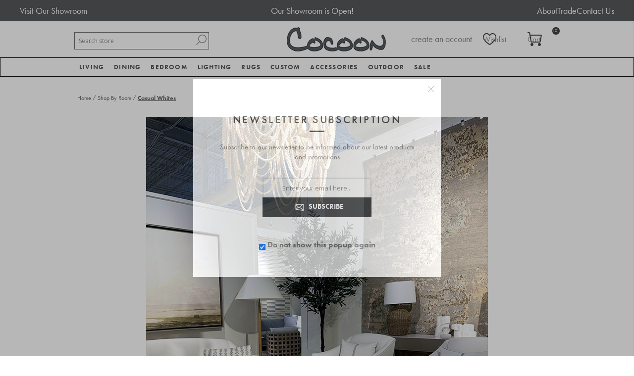

--- FILE ---
content_type: text/html; charset=utf-8
request_url: https://cocoonfurnishings.ca/shop-by-room-casual-whites
body_size: 24135
content:


<!DOCTYPE html>
<html lang="en" dir="ltr" class="html-category-page">
<head><script src="/lib_npm/jquery/jquery.min.js" type="text/javascript"></script><script src="/lib_npm/jquery-ui-dist/jquery-ui.min.js" type="text/javascript"></script><script src="/lib_npm/jquery-migrate/jquery-migrate.min.js" type="text/javascript"></script><script src="/lib_npm/magnific-popup/jquery.magnific-popup.min.js" type="text/javascript"></script><script defer="" src="/lib/kendo/2020.1.406/js/kendo.core.min.js" type="text/javascript"></script><script defer="" src="/lib/kendo/2020.1.406/js/kendo.ui.core.min.js" type="text/javascript"></script><script defer="" src="/lib/kendo/2020.1.406/js/kendo.window.min.js" type="text/javascript"></script><script src="/lib_npm/jquery-validation/jquery.validate.min.js" type="text/javascript"></script><script src="/lib_npm/jquery-validation-unobtrusive/jquery.validate.unobtrusive.min.js" type="text/javascript"></script><script src="/lib_npm/datatables.net/js/jquery.dataTables.min.js" type="text/javascript"></script><link charset="UTF-8" href="/plugins/misc.storis/styles/product/bundle-product-box.css" rel="stylesheet" type="text/css"></link><script src="/plugins/misc.storis/scripts/product/bundle-product-box-override.js" type="text/javascript"></script>
    <title>Casual Whites</title>
    <meta http-equiv="Content-type" content="text/html;charset=UTF-8" />
    <meta name="description" content="Casual Whites" />
    <meta name="keywords" content="casual whites,buy casual whites,casual whites prices,casual whites online" />
    <meta name="generator" content="nopCommerce" />
    <meta name="viewport" content="width=device-width, initial-scale=1.0, minimum-scale=1.0, maximum-scale=2.0" />
    <link href='https://fonts.googleapis.com/css?family=Open+Sans:400,300,700&display=swap' rel='stylesheet' type='text/css' />
    <link rel="stylesheet" href="https://use.typekit.net/cib3hjh.css" />
<link rel="stylesheet" href="https://cdn.jsdelivr.net/npm/bootstrap@3.3.7/dist/css/bootstrap.min.css" integrity="sha384-BVYiiSIFeK1dGmJRAkycuHAHRg32OmUcww7on3RYdg4Va+PmSTsz/K68vbdEjh4u" crossorigin="anonymous">

    

    
    
    
    
    
    
    
    

    


    

    <link rel="stylesheet" type="text/css" href="/css/Category.Head.styles.css?v=co1KJV4bNN0A4eayge3L66L2LcA" />
    

<!-- Google Tag Manager -->
<script>(function(w,d,s,l,i){w[l]=w[l]||[];w[l].push({'gtm.start':
new Date().getTime(),event:'gtm.js'});var f=d.getElementsByTagName(s)[0],
j=d.createElement(s),dl=l!='dataLayer'?'&l='+l:'';j.async=true;j.src=
'https://www.googletagmanager.com/gtm.js?id='+i+dl;f.parentNode.insertBefore(j,f);
})(window,document,'script','dataLayer','GTM-NQJ8CN7');</script>
<!-- End Google Tag Manager --><!-- LinkStorm link placement code forhttps://cocoonfurnishings.ca/ -->
<script defer src="https://linkstorm.io/linkstorm_site_linker.js?projectId=6870&websiteId=6871">
</script><!-- Global site tag (gtag.js) - Google Analytics -->
                <script async src='https://www.googletagmanager.com/gtag/js?id=UA-109140190-1'></script>
                <script>
                  window.dataLayer = window.dataLayer || [];
                  function gtag(){dataLayer.push(arguments);}
                  gtag('js', new Date());

                  gtag('config', 'UA-109140190-1');
                  
                </script>

    <link rel="canonical" href="https://cocoonfurnishings.ca/shop-by-room-casual-whites" />

    
    
    
    
    
    <!--Powered by nopCommerce - https://www.nopCommerce.com-->
</head>
<body class="category-page-body">
    <input name="__RequestVerificationToken" type="hidden" value="CfDJ8DYZMRXm8K1Mq80JVffPjgUNcPeVGu1IV9I_W5i_N7r2le7WNxwICWeeH4LsqLWZJpFutrSPtjbomNLeslLAxZeilkD6czEHVuTpX3L5lsL-5i9hOE071ctrgDarB2xkmH4kidEol2eTwVQkxepYmk4" />
    





<div id="base-url-id" url="https://cocoonfurnishings.ca/" style="display:none"></div>

<link href="/plugins/misc.storis/styles/bundle-storis-base.min.css?version=45.13.6.28284" rel="stylesheet" type="text/css"></link>
<script src="/plugins/misc.storis/scripts/bundle-storis-base.min.js?version=45.13.6.28284" type="text/javascript"></script>

<!-- Google Tag Manager (noscript) -->
<noscript><iframe src="https://www.googletagmanager.com/ns.html?id=GTM-NQJ8CN7"
height="0" width="0" style="display:none;visibility:hidden"></iframe></noscript>
<!-- End Google Tag Manager (noscript) -->

<script>
  $(document).ready(function() {
    $('.bottom').insertAfter('.page-body');
  });
  </script>

<script>
    $(document).ready(function(){
        $(".read").click(function(){
            $(this).prev().toggle();
            // $(this).siblings('.dots').toggle();
            if($(this).text()=='Read More'){
                $(this).text('Read Less');
            }
            else{
                $(this).text('Read More');
            }

        });
    });
    </script><chat-widget
  id="custom-chat-widget"
  location-id="894UkZrzWv7ke7tXqW6X"
  use-email-field="true" 
  agency-name="Brink Unlimited" 
  agency-website="brinkunlimited.com">
</chat-widget>

<script
  src="https://widgets.leadconnectorhq.com/loader.js" 
  data-resources-url="https://widgets.leadconnectorhq.com/chat-widget/loader.js">
</script>

<script>
  document.addEventListener("DOMContentLoaded", function() {
    var moveChatWidget = function() {
      var chatWidget = document.getElementById('custom-chat-widget');
      if (chatWidget) {
        chatWidget.style.position = 'relative';
        chatWidget.style.left = '-65px';
        console.log('Chat widget moved');
      } else {
        console.log('Chat widget not found, retrying...');
        setTimeout(moveChatWidget, 500); // Retry after 0.5 second if not found
      }
    };

    moveChatWidget(); // Initial call to start the process
  });
</script>

<div class="ajax-loading-block-window" style="display: none">
</div>
<div id="dialog-notifications-success" title="Notification" style="display:none;">
</div>
<div id="dialog-notifications-error" title="Error" style="display:none;">
</div>
<div id="dialog-notifications-warning" title="Warning" style="display:none;">
</div>
<div id="bar-notification" class="bar-notification-container" data-close="Close">
</div>


<style type="text/css">
.adbox-container {
background: #575a5d;
}

.adbox {
    width: 1200px;
    margin: 0 auto;
    color: #fff;
    display: flex;
    flex-direction: row;
    justify-content: space-between;
padding: 10px 0;
}

.adbox .left {

}

.adbox .left a {
font-size: 18px;
color: #fff;
}

.adbox p {
margin-bottom: 0;
font-size: 18px;
}

.adbox ul {
display: flex;
    gap: 15px;
margin-bottom: 0;
}

.adbox ul li {

}

.adbox ul li a {
font-size: 18px;
color: #fff;
}
@media(max-width: 767px){
.adbox{
width: 100%
}
}
</style>

<div class="adbox-container">
<div class="adbox">
<div class="left">
<a href="/showroom-tour" title="Visit Our Showroom">Visit Our Showroom</a>
</div>
<div class="center">
<p><a href="/" title="">Our Showroom is Open!</a></p>
</div>
<div class="right">
<ul>
<li><a href="/about-us" title="About Us">About</a></li>
<li><a href="/trade-program" title="Trade Program">Trade</a></li>
<li><a href="/contactus" title="Contact Us">Contact Us</a></li>
</ul>
</div>
</div>
</div>
<!--[if lte IE 7]>
    <div style="clear:both;height:59px;text-align:center;position:relative;">
        <a href="http://www.microsoft.com/windows/internet-explorer/default.aspx" target="_blank">
            <img src="/Themes/Brooklyn/Content/img/ie_warning.jpg" height="42" width="820" alt="You are using an outdated browser. For a faster, safer browsing experience, upgrade for free today." />
        </a>
    </div>
<![endif]-->

<div class="master-wrapper-page  items-per-row-three">
    




<div class="header header-2">
    
<link href="/plugins/misc.storis/styles/customeraccount/bundle-customer-open-orders.min.css?version=45.13.6.28284" rel="stylesheet" type="text/css"></link>
<script src="/plugins/misc.storis/scripts/customeraccount/bundle-customer-open-orders.min.js?version=45.13.6.28284" type="text/javascript"></script>


    <div class="header-upper">
        <div class="header-options-wrapper">



<div class="header-logo">
    <a href="/" class="logo">


<img alt="Cocoon Furnishings" title="Cocoon Furnishings" src="https://www.cocoonfurnishings.ca/images/thumbs/0002233.jpeg" />
    </a>
</div>                <div class="search-box store-search-box">
                    <form method="get" id="small-search-box-form" action="/search">
        <input type="text" class="search-box-text" id="small-searchterms" autocomplete="off" name="q" placeholder="Search store" aria-label="Search store" />

    <!--Kendo scripts should be included before kendo.all.min.js in case we have HelpDesk. That is why we use Append to place them at the top of any other scripts -->

   






<input type="hidden" class="instantSearchResourceElement"
       data-highlightFirstFoundElement="false"
       data-minKeywordLength="3"
       data-defaultProductSortOption="0"
       data-instantSearchUrl="/instantSearchFor"
       data-searchPageUrl="/search"
       data-searchInProductDescriptions="true"
       data-numberOfVisibleProducts="5"
       data-noResultsResourceText=" No data found."/>

        <button type="submit" class="button-1 search-box-button">Search</button>
            
</form>
                </div>
            <div class="header-options">
                <div class="header-links-wrapper">
                    
<div class="header-links">
    <ul>
        


                <li><a href="/register?returnUrl=%2Fshop-by-room-casual-whites" class="ico-register">create an account</a></li>
            <li><a href="/login?returnUrl=%2Fshop-by-room-casual-whites" class="ico-login">login</a></li>
        
    </ul>
        
</div>

                </div>
                <div class="header-selectors-wrapper">
                    
                    
                    
            
                </div>
            </div>
        </div>
    </div>
    
    <div class="header-lower">
        <div class="header-actions-wrapper">

            <div id="headerMenuParent">
            <div class="header-menu pictures-per-row-four">
                <div class="close-menu">
                    <span>Close</span>
                </div>











    <ul class="mega-menu mega-menu"
        data-isRtlEnabled="false"
        data-enableClickForDropDown="true">


<li class="has-sublist mid-size">

        <a class="with-subcategories" href="/living-room-furniture-oakville"><span>Living</span></a>

        <div class="plus-button"></div>
        <div class="sublist-wrap">
            <ul class="sublist">
                <li class="back-button">
                    <span>Back</span>
                </li>
                
        <li>
            <a class="lastLevelCategory" href="/sofa" title="Sofa"><span>Sofa</span></a>
        </li>
        <li>
            <a class="lastLevelCategory" href="/sectionals" title="Sectionals"><span>Sectionals</span></a>
        </li>
        <li>
            <a class="lastLevelCategory" href="/chairs" title="Chairs"><span>Chairs</span></a>
        </li>
        <li>
            <a class="lastLevelCategory" href="/chaises-daybeds" title="Chaises &amp; Daybeds"><span>Chaises &amp; Daybeds</span></a>
        </li>
        <li>
            <a class="lastLevelCategory" href="/benches-ottomans-stools" title="Benches, Ottomans, Stools"><span>Benches, Ottomans, Stools</span></a>
        </li>
        <li>
            <a class="lastLevelCategory" href="/cocktail-tables" title="Cocktail Tables"><span>Cocktail Tables</span></a>
        </li>
        <li>
            <a class="lastLevelCategory" href="/side-tables" title="Side Tables"><span>Side Tables</span></a>
        </li>
        <li>
            <a class="lastLevelCategory" href="/console-tables" title="Console Tables"><span>Console Tables</span></a>
        </li>
        <li>
            <a class="lastLevelCategory" href="/desks" title="Desks"><span>Desks</span></a>
        </li>
        <li>
            <a class="lastLevelCategory" href="/storage-display" title="Storage &amp; Display"><span>Storage &amp; Display</span></a>
        </li>

            </ul>
        </div>

</li>

<li class="has-sublist mid-size">

        <a class="with-subcategories" href="/dining"><span>Dining</span></a>

        <div class="plus-button"></div>
        <div class="sublist-wrap">
            <ul class="sublist">
                <li class="back-button">
                    <span>Back</span>
                </li>
                
        <li>
            <a class="lastLevelCategory" href="/tables" title="Dining Tables"><span>Dining Tables</span></a>
        </li>
        <li>
            <a class="lastLevelCategory" href="/dining-chairs" title="Dining Chairs"><span>Dining Chairs</span></a>
        </li>
        <li>
            <a class="lastLevelCategory" href="/barcounter-stools" title="Bar/Counter Stools"><span>Bar/Counter Stools</span></a>
        </li>
        <li>
            <a class="lastLevelCategory" href="/dining-benches" title="Dining Benches"><span>Dining Benches</span></a>
        </li>
        <li>
            <a class="lastLevelCategory" href="/dining-storage-display" title="Dining Storage &amp; Display"><span>Dining Storage &amp; Display</span></a>
        </li>

            </ul>
        </div>

</li>

<li class="has-sublist mid-size more-col">

        <a class="with-subcategories" href="/bed-bath"><span>Bedroom</span></a>

        <div class="plus-button"></div>
        <div class="sublist-wrap">
            <ul class="sublist">
                <li class="back-button">
                    <span>Back</span>
                </li>
                
        <li>
            <a class="lastLevelCategory" href="/beds-headboards" title="Beds &amp; Headboards"><span>Beds &amp; Headboards</span></a>
        </li>
        <li>
            <a class="lastLevelCategory" href="/nightstands" title="Nightstands"><span>Nightstands</span></a>
        </li>
        <li>
            <a class="lastLevelCategory" href="/chests" title="Dressers &amp; Chests"><span>Dressers &amp; Chests</span></a>
        </li>
        <li>
            <a class="lastLevelCategory" href="/mattresses" title="Mattresses"><span>Mattresses</span></a>
        </li>
        <li>
            <a class="lastLevelCategory" href="/duvet-covers-shams" title="Bedding"><span>Bedding</span></a>
        </li>

            </ul>
        </div>

</li>

<li class="has-sublist mid-size">

        <a class="with-subcategories" href="/lighting"><span>Lighting</span></a>

        <div class="plus-button"></div>
        <div class="sublist-wrap">
            <ul class="sublist">
                <li class="back-button">
                    <span>Back</span>
                </li>
                
        <li>
            <a class="lastLevelCategory" href="/table-lamps" title="Table Lamps"><span>Table Lamps</span></a>
        </li>
        <li>
            <a class="lastLevelCategory" href="/floor-lamps" title="Floor Lamps"><span>Floor Lamps</span></a>
        </li>
        <li>
            <a class="lastLevelCategory" href="/ceiling-lights" title="Ceiling Lights"><span>Ceiling Lights</span></a>
        </li>
        <li>
            <a class="lastLevelCategory" href="/wall-lights" title="Wall Lights"><span>Wall Lights</span></a>
        </li>

            </ul>
        </div>

</li>

<li class="has-sublist mid-size">

        <a class="with-subcategories" href="/rugs"><span>Rugs</span></a>

        <div class="plus-button"></div>
        <div class="sublist-wrap">
            <ul class="sublist">
                <li class="back-button">
                    <span>Back</span>
                </li>
                
        <li>
            <a class="lastLevelCategory" href="/area-rugs" title="Area Rugs"><span>Area Rugs</span></a>
        </li>

            </ul>
        </div>

</li>

<li class="has-sublist mid-size">

        <a class="with-subcategories" href="/cocoon-custom"><span>Custom</span></a>

        <div class="plus-button"></div>
        <div class="sublist-wrap">
            <ul class="sublist">
                <li class="back-button">
                    <span>Back</span>
                </li>
                
        <li>
            <a class="lastLevelCategory" href="/case-by-cocoon" title="CASE by Cocoon"><span>CASE by Cocoon</span></a>
        </li>
        <li>
            <a class="lastLevelCategory" href="/hardware" title="Hardware"><span>Hardware</span></a>
        </li>

            </ul>
        </div>

</li>

<li class="has-sublist mid-size more-col">

        <a class="with-subcategories" href="/accessories"><span>Accessories</span></a>

        <div class="plus-button"></div>
        <div class="sublist-wrap">
            <ul class="sublist">
                <li class="back-button">
                    <span>Back</span>
                </li>
                
        <li>
            <a class="lastLevelCategory" href="/mirrors-2" title="Mirrors"><span>Mirrors</span></a>
        </li>
        <li>
            <a class="lastLevelCategory" href="/wall-decor" title="Wall Decor"><span>Wall Decor</span></a>
        </li>
        <li>
            <a class="lastLevelCategory" href="/pillows" title="Accent Pillows"><span>Accent Pillows</span></a>
        </li>
        <li>
            <a class="lastLevelCategory" href="/original-art" title="Original Art"><span>Original Art</span></a>
        </li>
        <li>
            <a class="lastLevelCategory" href="/framed-prints" title="Framed Prints"><span>Framed Prints</span></a>
        </li>
        <li>
            <a class="lastLevelCategory" href="/baskets-2" title="Baskets"><span>Baskets</span></a>
        </li>
        <li>
            <a class="lastLevelCategory" href="/vases-bowls" title="Containers &amp; Vases"><span>Containers &amp; Vases</span></a>
        </li>
        <li>
            <a class="lastLevelCategory" href="/sculpture-objects" title="Sculpture &amp; Objects"><span>Sculpture &amp; Objects</span></a>
        </li>
        <li>
            <a class="lastLevelCategory" href="/planters" title="Greenery"><span>Greenery</span></a>
        </li>
        <li>
            <a class="lastLevelCategory" href="/throws" title="Throws"><span>Throws</span></a>
        </li>
        <li>
            <a class="lastLevelCategory" href="/books" title="Books"><span>Books</span></a>
        </li>
        <li>
            <a class="lastLevelCategory" href="/trays" title="Trays"><span>Trays</span></a>
        </li>
        <li>
            <a class="lastLevelCategory" href="/candles-candleholders" title="Candles &amp; Candleholders"><span>Candles &amp; Candleholders</span></a>
        </li>
        <li>
            <a class="lastLevelCategory" href="/barware-serveware" title="Barware &amp; Serveware"><span>Barware &amp; Serveware</span></a>
        </li>

            </ul>
        </div>

</li>

<li class="has-sublist mid-size">

        <a class="with-subcategories" href="/outdoor"><span>Outdoor</span></a>

        <div class="plus-button"></div>
        <div class="sublist-wrap">
            <ul class="sublist">
                <li class="back-button">
                    <span>Back</span>
                </li>
                
        <li>
            <a class="lastLevelCategory" href="/lounge" title="Outdoor Living"><span>Outdoor Living</span></a>
        </li>
        <li>
            <a class="lastLevelCategory" href="/dining-2" title="Outdoor Dining"><span>Outdoor Dining</span></a>
        </li>
        <li>
            <a class="lastLevelCategory" href="/outdoor-lighting" title="Outdoor Lighting"><span>Outdoor Lighting</span></a>
        </li>

            </ul>
        </div>

</li>

<li class="has-sublist mid-size">

        <a class="with-subcategories" href="/sale"><span>Sale</span></a>

        <div class="plus-button"></div>
        <div class="sublist-wrap">
            <ul class="sublist">
                <li class="back-button">
                    <span>Back</span>
                </li>
                
        <li class="has-sublist">
            <a href="/furniture" title="Furniture Sale" class="with-subcategories"><span>Furniture Sale</span></a>
            <div class="plus-button"></div>
            <div class="sublist-wrap">
                <ul class="sublist">
                    <li class="back-button">
                        <span>Back</span>
                    </li>
                    
        <li>
            <a class="lastLevelCategory" href="/seating" title="Seating"><span>Seating</span></a>
        </li>
        <li>
            <a class="lastLevelCategory" href="/tables-2" title="Tables"><span>Tables</span></a>
        </li>
        <li>
            <a class="lastLevelCategory" href="/cabinets" title="Cabinets"><span>Cabinets</span></a>
        </li>


                </ul>
            </div>
        </li>
        <li>
            <a class="lastLevelCategory" href="/bed-bath-2" title="Bedroom Sale"><span>Bedroom Sale</span></a>
        </li>
        <li class="has-sublist">
            <a href="/lighting-sale" title="Lighting Sale" class="with-subcategories"><span>Lighting Sale</span></a>
            <div class="plus-button"></div>
            <div class="sublist-wrap">
                <ul class="sublist">
                    <li class="back-button">
                        <span>Back</span>
                    </li>
                    
        <li>
            <a class="lastLevelCategory" href="/ceiling" title="Ceiling"><span>Ceiling</span></a>
        </li>
        <li>
            <a class="lastLevelCategory" href="/table-floor-lamps" title="Table &amp; Floor Lamps"><span>Table &amp; Floor Lamps</span></a>
        </li>
        <li>
            <a class="lastLevelCategory" href="/wall-sconces" title="Wall Sconces"><span>Wall Sconces</span></a>
        </li>


                </ul>
            </div>
        </li>
        <li>
            <a class="lastLevelCategory" href="/rugs-on-sale" title="Rugs on Sale"><span>Rugs on Sale</span></a>
        </li>
        <li>
            <a class="lastLevelCategory" href="/accessories-on-sale" title="Accessories on Sale"><span>Accessories on Sale</span></a>
        </li>
        <li>
            <a class="lastLevelCategory" href="/outdoor-sale" title="Outdoor Sale"><span>Outdoor Sale</span></a>
        </li>

            </ul>
        </div>

</li>
        
    </ul>
    <div class="menu-title"><span>Menu</span></div>
    <ul class="mega-menu-responsive mega-menu">


<li class="has-sublist mid-size">

        <a class="with-subcategories" href="/living-room-furniture-oakville"><span>Living</span></a>

        <div class="plus-button"></div>
        <div class="sublist-wrap">
            <ul class="sublist">
                <li class="back-button">
                    <span>Back</span>
                </li>
                
        <li>
            <a class="lastLevelCategory" href="/sofa" title="Sofa"><span>Sofa</span></a>
        </li>
        <li>
            <a class="lastLevelCategory" href="/sectionals" title="Sectionals"><span>Sectionals</span></a>
        </li>
        <li>
            <a class="lastLevelCategory" href="/chairs" title="Chairs"><span>Chairs</span></a>
        </li>
        <li>
            <a class="lastLevelCategory" href="/chaises-daybeds" title="Chaises &amp; Daybeds"><span>Chaises &amp; Daybeds</span></a>
        </li>
        <li>
            <a class="lastLevelCategory" href="/benches-ottomans-stools" title="Benches, Ottomans, Stools"><span>Benches, Ottomans, Stools</span></a>
        </li>
        <li>
            <a class="lastLevelCategory" href="/cocktail-tables" title="Cocktail Tables"><span>Cocktail Tables</span></a>
        </li>
        <li>
            <a class="lastLevelCategory" href="/side-tables" title="Side Tables"><span>Side Tables</span></a>
        </li>
        <li>
            <a class="lastLevelCategory" href="/console-tables" title="Console Tables"><span>Console Tables</span></a>
        </li>
        <li>
            <a class="lastLevelCategory" href="/desks" title="Desks"><span>Desks</span></a>
        </li>
        <li>
            <a class="lastLevelCategory" href="/storage-display" title="Storage &amp; Display"><span>Storage &amp; Display</span></a>
        </li>

            </ul>
        </div>

</li>

<li class="has-sublist mid-size">

        <a class="with-subcategories" href="/dining"><span>Dining</span></a>

        <div class="plus-button"></div>
        <div class="sublist-wrap">
            <ul class="sublist">
                <li class="back-button">
                    <span>Back</span>
                </li>
                
        <li>
            <a class="lastLevelCategory" href="/tables" title="Dining Tables"><span>Dining Tables</span></a>
        </li>
        <li>
            <a class="lastLevelCategory" href="/dining-chairs" title="Dining Chairs"><span>Dining Chairs</span></a>
        </li>
        <li>
            <a class="lastLevelCategory" href="/barcounter-stools" title="Bar/Counter Stools"><span>Bar/Counter Stools</span></a>
        </li>
        <li>
            <a class="lastLevelCategory" href="/dining-benches" title="Dining Benches"><span>Dining Benches</span></a>
        </li>
        <li>
            <a class="lastLevelCategory" href="/dining-storage-display" title="Dining Storage &amp; Display"><span>Dining Storage &amp; Display</span></a>
        </li>

            </ul>
        </div>

</li>

<li class="has-sublist mid-size more-col">

        <a class="with-subcategories" href="/bed-bath"><span>Bedroom</span></a>

        <div class="plus-button"></div>
        <div class="sublist-wrap">
            <ul class="sublist">
                <li class="back-button">
                    <span>Back</span>
                </li>
                
        <li>
            <a class="lastLevelCategory" href="/beds-headboards" title="Beds &amp; Headboards"><span>Beds &amp; Headboards</span></a>
        </li>
        <li>
            <a class="lastLevelCategory" href="/nightstands" title="Nightstands"><span>Nightstands</span></a>
        </li>
        <li>
            <a class="lastLevelCategory" href="/chests" title="Dressers &amp; Chests"><span>Dressers &amp; Chests</span></a>
        </li>
        <li>
            <a class="lastLevelCategory" href="/mattresses" title="Mattresses"><span>Mattresses</span></a>
        </li>
        <li>
            <a class="lastLevelCategory" href="/duvet-covers-shams" title="Bedding"><span>Bedding</span></a>
        </li>

            </ul>
        </div>

</li>

<li class="has-sublist mid-size">

        <a class="with-subcategories" href="/lighting"><span>Lighting</span></a>

        <div class="plus-button"></div>
        <div class="sublist-wrap">
            <ul class="sublist">
                <li class="back-button">
                    <span>Back</span>
                </li>
                
        <li>
            <a class="lastLevelCategory" href="/table-lamps" title="Table Lamps"><span>Table Lamps</span></a>
        </li>
        <li>
            <a class="lastLevelCategory" href="/floor-lamps" title="Floor Lamps"><span>Floor Lamps</span></a>
        </li>
        <li>
            <a class="lastLevelCategory" href="/ceiling-lights" title="Ceiling Lights"><span>Ceiling Lights</span></a>
        </li>
        <li>
            <a class="lastLevelCategory" href="/wall-lights" title="Wall Lights"><span>Wall Lights</span></a>
        </li>

            </ul>
        </div>

</li>

<li class="has-sublist mid-size">

        <a class="with-subcategories" href="/rugs"><span>Rugs</span></a>

        <div class="plus-button"></div>
        <div class="sublist-wrap">
            <ul class="sublist">
                <li class="back-button">
                    <span>Back</span>
                </li>
                
        <li>
            <a class="lastLevelCategory" href="/area-rugs" title="Area Rugs"><span>Area Rugs</span></a>
        </li>

            </ul>
        </div>

</li>

<li class="has-sublist mid-size">

        <a class="with-subcategories" href="/cocoon-custom"><span>Custom</span></a>

        <div class="plus-button"></div>
        <div class="sublist-wrap">
            <ul class="sublist">
                <li class="back-button">
                    <span>Back</span>
                </li>
                
        <li>
            <a class="lastLevelCategory" href="/case-by-cocoon" title="CASE by Cocoon"><span>CASE by Cocoon</span></a>
        </li>
        <li>
            <a class="lastLevelCategory" href="/hardware" title="Hardware"><span>Hardware</span></a>
        </li>

            </ul>
        </div>

</li>

<li class="has-sublist mid-size more-col">

        <a class="with-subcategories" href="/accessories"><span>Accessories</span></a>

        <div class="plus-button"></div>
        <div class="sublist-wrap">
            <ul class="sublist">
                <li class="back-button">
                    <span>Back</span>
                </li>
                
        <li>
            <a class="lastLevelCategory" href="/mirrors-2" title="Mirrors"><span>Mirrors</span></a>
        </li>
        <li>
            <a class="lastLevelCategory" href="/wall-decor" title="Wall Decor"><span>Wall Decor</span></a>
        </li>
        <li>
            <a class="lastLevelCategory" href="/pillows" title="Accent Pillows"><span>Accent Pillows</span></a>
        </li>
        <li>
            <a class="lastLevelCategory" href="/original-art" title="Original Art"><span>Original Art</span></a>
        </li>
        <li>
            <a class="lastLevelCategory" href="/framed-prints" title="Framed Prints"><span>Framed Prints</span></a>
        </li>
        <li>
            <a class="lastLevelCategory" href="/baskets-2" title="Baskets"><span>Baskets</span></a>
        </li>
        <li>
            <a class="lastLevelCategory" href="/vases-bowls" title="Containers &amp; Vases"><span>Containers &amp; Vases</span></a>
        </li>
        <li>
            <a class="lastLevelCategory" href="/sculpture-objects" title="Sculpture &amp; Objects"><span>Sculpture &amp; Objects</span></a>
        </li>
        <li>
            <a class="lastLevelCategory" href="/planters" title="Greenery"><span>Greenery</span></a>
        </li>
        <li>
            <a class="lastLevelCategory" href="/throws" title="Throws"><span>Throws</span></a>
        </li>
        <li>
            <a class="lastLevelCategory" href="/books" title="Books"><span>Books</span></a>
        </li>
        <li>
            <a class="lastLevelCategory" href="/trays" title="Trays"><span>Trays</span></a>
        </li>
        <li>
            <a class="lastLevelCategory" href="/candles-candleholders" title="Candles &amp; Candleholders"><span>Candles &amp; Candleholders</span></a>
        </li>
        <li>
            <a class="lastLevelCategory" href="/barware-serveware" title="Barware &amp; Serveware"><span>Barware &amp; Serveware</span></a>
        </li>

            </ul>
        </div>

</li>

<li class="has-sublist mid-size">

        <a class="with-subcategories" href="/outdoor"><span>Outdoor</span></a>

        <div class="plus-button"></div>
        <div class="sublist-wrap">
            <ul class="sublist">
                <li class="back-button">
                    <span>Back</span>
                </li>
                
        <li>
            <a class="lastLevelCategory" href="/lounge" title="Outdoor Living"><span>Outdoor Living</span></a>
        </li>
        <li>
            <a class="lastLevelCategory" href="/dining-2" title="Outdoor Dining"><span>Outdoor Dining</span></a>
        </li>
        <li>
            <a class="lastLevelCategory" href="/outdoor-lighting" title="Outdoor Lighting"><span>Outdoor Lighting</span></a>
        </li>

            </ul>
        </div>

</li>

<li class="has-sublist mid-size">

        <a class="with-subcategories" href="/sale"><span>Sale</span></a>

        <div class="plus-button"></div>
        <div class="sublist-wrap">
            <ul class="sublist">
                <li class="back-button">
                    <span>Back</span>
                </li>
                
        <li class="has-sublist">
            <a href="/furniture" title="Furniture Sale" class="with-subcategories"><span>Furniture Sale</span></a>
            <div class="plus-button"></div>
            <div class="sublist-wrap">
                <ul class="sublist">
                    <li class="back-button">
                        <span>Back</span>
                    </li>
                    
        <li>
            <a class="lastLevelCategory" href="/seating" title="Seating"><span>Seating</span></a>
        </li>
        <li>
            <a class="lastLevelCategory" href="/tables-2" title="Tables"><span>Tables</span></a>
        </li>
        <li>
            <a class="lastLevelCategory" href="/cabinets" title="Cabinets"><span>Cabinets</span></a>
        </li>


                </ul>
            </div>
        </li>
        <li>
            <a class="lastLevelCategory" href="/bed-bath-2" title="Bedroom Sale"><span>Bedroom Sale</span></a>
        </li>
        <li class="has-sublist">
            <a href="/lighting-sale" title="Lighting Sale" class="with-subcategories"><span>Lighting Sale</span></a>
            <div class="plus-button"></div>
            <div class="sublist-wrap">
                <ul class="sublist">
                    <li class="back-button">
                        <span>Back</span>
                    </li>
                    
        <li>
            <a class="lastLevelCategory" href="/ceiling" title="Ceiling"><span>Ceiling</span></a>
        </li>
        <li>
            <a class="lastLevelCategory" href="/table-floor-lamps" title="Table &amp; Floor Lamps"><span>Table &amp; Floor Lamps</span></a>
        </li>
        <li>
            <a class="lastLevelCategory" href="/wall-sconces" title="Wall Sconces"><span>Wall Sconces</span></a>
        </li>


                </ul>
            </div>
        </li>
        <li>
            <a class="lastLevelCategory" href="/rugs-on-sale" title="Rugs on Sale"><span>Rugs on Sale</span></a>
        </li>
        <li>
            <a class="lastLevelCategory" href="/accessories-on-sale" title="Accessories on Sale"><span>Accessories on Sale</span></a>
        </li>
        <li>
            <a class="lastLevelCategory" href="/outdoor-sale" title="Outdoor Sale"><span>Outdoor Sale</span></a>
        </li>

            </ul>
        </div>

</li>
        
    </ul>
            </div>
            </div>
            <div class="header-actions">
                    <a alt="Wish List" href="/wishlist" class="ico-wishlist">
                        <span class="wishlist-qty"></span>
                    </a>
                    <a alt="Shopping cart" href="/cart" class="ico-cart">
                            <span class="cart-qty">(0)</span>
                    </a>

<div id="flyout-cart" class="flyout-cart simplebar">
    <div class="mini-shopping-cart">
        <div class="count">
You have no items in your shopping cart.        </div>
    </div>
</div>


            </div>
        </div>
    </div>
    
    
</div>    
    <div class="overlayOffCanvas"></div>
    <div class="responsive-nav-wrapper-parent">
        <div class="responsive-nav-wrapper">
            <div class="menu-title">
                <span>Menu</span>
            </div>
            <div class="search-wrap">
                <span>Search</span>
            </div>
                <div class="wishlist-opener">
                    <a alt="Wish List" href="/wishlist" title="Wish List">Wish List</a>
                </div>
                <div class="shopping-cart-link">
                    <a alt="Shopping cart" href="/cart">
                            <small class="cart-qty">(0)</small>
                    </a>
                </div>
            <div class="filters-button">
                <span>Filters</span>
            </div>
            <div class="personal-button" id="header-links-opener">
                <span>Personal menu</span>
            </div>
        </div>
    </div>
    <div class="master-wrapper-content ">
        <link href="/plugins/nop.plugins.storelocator.storis/styles/bundle-storeLocator-common.min.css?version=45.13.6.28284" rel="stylesheet" type="text/css"></link>
<script src="/Plugins/Nop.Plugins.StoreLocator.Storis/Scripts/bundle-LocationFinder.min.js?version=45.13.6.28284" type="text/javascript"></script>
<div id="store-locator-geolocation-data"
     data-shouldGetCustomerLocation="true"
     data-setCustomerLocationUrl="/StoreLocator/SetCustomerLocation"
     data-refreshHeaderWidgetUrl="/StoreLocator/HeaderNearestShop"
     data-retrieveChangeLocationDataUrl="/StoreLocator/ChangeLocationPopup"
     data-changeNearestShopUrl="/StoreLocator/ChangeNearestShop"
     data-refreshFooterWidgetUrl="/StoreLocator/FooterNearestShop"
     data-googleapikey=""></div>

        <div class="master-column-wrapper">
            

        <div class="breadcrumb">
            <ul itemscope itemtype="http://schema.org/BreadcrumbList">
                <li>
                    <a href="/" title="Home">Home</a>
                    <span class="delimiter">/</span>
                </li>
                    <li itemprop="itemListElement" itemscope itemtype="http://schema.org/ListItem">
                            <a href="/shop-by-room" title="Shop by Room" itemprop="item">
                                <span itemprop="name">Shop by Room</span>
                            </a>
                            <span class="delimiter">/</span>
                        <meta itemprop="position" content="1" />
                    </li>
                    <li itemprop="itemListElement" itemscope itemtype="http://schema.org/ListItem">
                            <strong class="current-item" itemprop="name">Casual Whites</strong>
                            <span itemprop="item" itemscope itemtype="http://schema.org/Thing"
                                  id="/shop-by-room-casual-whites">
                            </span>
                        <meta itemprop="position" content="2" />
                    </li>
            </ul>
        </div>


<script>

$(document).ready(function() {
$('.category-description').insertAfter('.breadcrumb ul');

console.log("here");

});

</script>

<div class="center-2">
    
    


<div class="page category-page">
    <div class="page-title">
        <h1>Casual Whites</h1>
    </div>
    <div class="page-body">
        
            <div class="category-description">
                <p><img src="/images/uploaded/Lee-Sale-Apr24-CP1.jpeg" alt="Pearson Swivel Chairs" width="NaN" height="auto" /></p>
<p><span style="font-size: 11pt;"> <em>Pearson Swivel Chairs and Sofa shown around the Carlson Square Cocktail Table all under the Selita Coco Chandelier.</em></span></p>
            </div>
        
        
        
        

<div class="product-selectors">

        <div class="product-viewmode">
            <span>View as</span>
                <a class="viewmode-icon grid selected" data-viewmode="grid" title="Grid" tabindex="0" aria-role="button" href="#">Grid</a>
                <a class="viewmode-icon list " data-viewmode="list" title="List" tabindex="0" aria-role="button" href="#">List</a>
        </div>
        

        <div class="product-sorting">
            <span>Sort by</span>
            <select aria-label="Select product sort order" id="products-orderby" name="products-orderby"><option selected="selected" value="0">Position</option>
<option value="5">Name: A to Z</option>
<option value="6">Name: Z to A</option>
<option value="10">Price: Low to High</option>
<option value="11">Price: High to Low</option>
<option value="15">Created on</option>
</select>
        </div>
        

        <div class="product-page-size">
            <span>Display</span>
            <select aria-label="Select number of products per page" id="products-pagesize" name="products-pagesize"><option selected="selected" value="24">24</option>
<option value="48">48</option>
<option value="72">72</option>
</select>
            <span>per page</span>
        </div>
        
</div>
        
        


<div class="products-container">
    <div class="ajax-products-busy"></div>
    <div class="products-wrapper">
        

    <div class="product-grid">
        <div class="item-grid">
                <div class="item-box">
                    




<div class="product-item with-icon" data-productid="1220">
    <div class="picture">
        <a href="/madison-sofa" title="Show details for PEARSON SOFA">


    <img  src="https://cocoonfurnishings.ca/images/thumbs/0001491_pearson-sofa_360.jpeg" alt="Picture of PEARSON SOFA" title="Show details for PEARSON SOFA" class="second-product-image"/>        


    <img  src="https://cocoonfurnishings.ca/images/thumbs/0001490_pearson-sofa_360.jpeg" alt="Picture of PEARSON SOFA" title="Show details for PEARSON SOFA" class="product-image"/>        
        </a>
            <button type="button" title="Add to Wish List" class="button-2 add-to-wishlist-button" onclick="AjaxCart.addproducttocart_catalog('/addproducttocart/catalog/1220/2/1');return false;">Add to Wish List</button>
    </div>
    <div class="details">
        <h2 class="product-title">
            <a href="/madison-sofa">PEARSON SOFA</a>
        </h2>
        <div class="description">
            
        </div>
        <div class="add-info">
            
            <div class="prices">
                <span class="price actual-price">Call for pricing</span>
            </div>
            
            <div class="buttons">
                    <button type="button" class="button-2 product-box-add-to-cart-button" onclick="AjaxCart.addproducttocart_catalog('/addproducttocart/catalog/1220/1/1');return false;">Add to cart</button>
                    <button type="button" class="button-2 add-to-wishlist-button" title="Add to Wish List" onclick="AjaxCart.addproducttocart_catalog('/addproducttocart/catalog/1220/2/1');return false;">Add to Wish List</button>
            </div>
            
        </div>
    </div>
</div>




                </div>
                <div class="item-box">
                    




<div class="product-item with-icon" data-productid="1239">
    <div class="picture">
        <a href="/pearson-swivel-chair" title="Show details for PEARSON SWIVEL CHAIR">


    <img  src="https://cocoonfurnishings.ca/images/thumbs/0001488_pearson-swivel-chair_360.jpeg" alt="Picture of PEARSON SWIVEL CHAIR" title="Show details for PEARSON SWIVEL CHAIR" class="second-product-image"/>        


    <img  src="https://cocoonfurnishings.ca/images/thumbs/0001487_pearson-swivel-chair_360.jpeg" alt="Picture of PEARSON SWIVEL CHAIR" title="Show details for PEARSON SWIVEL CHAIR" class="product-image"/>        
        </a>
            <button type="button" title="Add to Wish List" class="button-2 add-to-wishlist-button" onclick="AjaxCart.addproducttocart_catalog('/addproducttocart/catalog/1239/2/1');return false;">Add to Wish List</button>
    </div>
    <div class="details">
        <h2 class="product-title">
            <a href="/pearson-swivel-chair">PEARSON SWIVEL CHAIR</a>
        </h2>
        <div class="description">
            
        </div>
        <div class="add-info">
            
            <div class="prices">
                <span class="price actual-price">Call for pricing</span>
            </div>
            
            <div class="buttons">
                    <button type="button" class="button-2 product-box-add-to-cart-button" onclick="AjaxCart.addproducttocart_catalog('/addproducttocart/catalog/1239/1/1');return false;">Add to cart</button>
                    <button type="button" class="button-2 add-to-wishlist-button" title="Add to Wish List" onclick="AjaxCart.addproducttocart_catalog('/addproducttocart/catalog/1239/2/1');return false;">Add to Wish List</button>
            </div>
            
        </div>
    </div>
</div>




                </div>
                <div class="item-box">
                    




<div class="product-item with-icon" data-productid="4758">
    <div class="picture">
        <a href="/eldridge-chair" title="Show details for ELDRIDGE CHAIR">


    <img  src="https://cocoonfurnishings.ca/images/thumbs/0009769_eldridge-chair_360.jpeg" alt="Picture of ELDRIDGE CHAIR" title="Show details for ELDRIDGE CHAIR" class="second-product-image"/>        


    <img  src="https://cocoonfurnishings.ca/images/thumbs/0009768_eldridge-chair_360.jpeg" alt="Picture of ELDRIDGE CHAIR" title="Show details for ELDRIDGE CHAIR" class="product-image"/>        
        </a>
            <button type="button" title="Add to Wish List" class="button-2 add-to-wishlist-button" onclick="AjaxCart.addproducttocart_catalog('/addproducttocart/catalog/4758/2/1');return false;">Add to Wish List</button>
    </div>
    <div class="details">
        <h2 class="product-title">
            <a href="/eldridge-chair">ELDRIDGE CHAIR</a>
        </h2>
        <div class="description">
            
        </div>
        <div class="add-info">
            
            <div class="prices">
                <span class="price actual-price">Call for pricing</span>
            </div>
            
            <div class="buttons">
                    <button type="button" class="button-2 product-box-add-to-cart-button" onclick="AjaxCart.addproducttocart_catalog('/addproducttocart/catalog/4758/1/1');return false;">Add to cart</button>
                    <button type="button" class="button-2 add-to-wishlist-button" title="Add to Wish List" onclick="AjaxCart.addproducttocart_catalog('/addproducttocart/catalog/4758/2/1');return false;">Add to Wish List</button>
            </div>
            
        </div>
    </div>
</div>




                </div>
                <div class="item-box">
                    




<div class="product-item with-icon" data-productid="4814">
    <div class="picture">
        <a href="/carlson-acrl-sq-cocktail-table" title="Show details for CARLSON ACRL SQ COCKTAIL TABLE">


    <img  src="https://cocoonfurnishings.ca/images/thumbs/0009932_carlson-acrl-sq-cocktail-table_360.jpeg" alt="Picture of CARLSON ACRL SQ COCKTAIL TABLE" title="Show details for CARLSON ACRL SQ COCKTAIL TABLE" class="second-product-image"/>        


    <img  src="https://www.cocoonfurnishings.ca/images/thumbs/0009931_carlson-acrl-sq-cocktail-table_360.jpeg" alt="Picture of CARLSON ACRL SQ COCKTAIL TABLE" title="Show details for CARLSON ACRL SQ COCKTAIL TABLE" class="product-image"/>        
        </a>
            <button type="button" title="Add to Wish List" class="button-2 add-to-wishlist-button" onclick="AjaxCart.addproducttocart_catalog('/addproducttocart/catalog/4814/2/1');return false;">Add to Wish List</button>
    </div>
    <div class="details">
        <h2 class="product-title">
            <a href="/carlson-acrl-sq-cocktail-table">CARLSON ACRL SQ COCKTAIL TABLE</a>
        </h2>
        <div class="description">
            
        </div>
        <div class="add-info">
            
            <div class="prices">
                <span class="price actual-price">$6,995.00</span>
            </div>
            
            <div class="buttons">
                    <button type="button" class="button-2 product-box-add-to-cart-button" onclick="AjaxCart.addproducttocart_catalog('/addproducttocart/catalog/4814/1/1');return false;">Add to cart</button>
                    <button type="button" class="button-2 add-to-wishlist-button" title="Add to Wish List" onclick="AjaxCart.addproducttocart_catalog('/addproducttocart/catalog/4814/2/1');return false;">Add to Wish List</button>
            </div>
            
        </div>
    </div>
</div>




                </div>
                <div class="item-box">
                    




<div class="product-item with-icon" data-productid="2496">
    <div class="picture">
        <a href="/selita-coco-chandelier" title="Show details for SELITA COCO CHANDELIER">


    <img  src="https://cocoonfurnishings.ca/images/thumbs/0004427_selita-coco-chandelier_360.jpeg" alt="Picture of SELITA COCO CHANDELIER" title="Show details for SELITA COCO CHANDELIER" class="second-product-image"/>        


    <img  src="https://cocoonfurnishings.ca/images/thumbs/0004426_selita-coco-chandelier_360.jpeg" alt="Picture of SELITA COCO CHANDELIER" title="Show details for SELITA COCO CHANDELIER" class="product-image"/>        
        </a>
            <button type="button" title="Add to Wish List" class="button-2 add-to-wishlist-button" onclick="AjaxCart.addproducttocart_catalog('/addproducttocart/catalog/2496/2/1');return false;">Add to Wish List</button>
    </div>
    <div class="details">
        <h2 class="product-title">
            <a href="/selita-coco-chandelier">SELITA COCO CHANDELIER</a>
        </h2>
        <div class="description">
            
        </div>
        <div class="add-info">
            
            <div class="prices">
                <span class="price actual-price">$4,710.00</span>
            </div>
            
            <div class="buttons">
                    <button type="button" class="button-2 product-box-add-to-cart-button" onclick="AjaxCart.addproducttocart_catalog('/addproducttocart/catalog/2496/1/1');return false;">Add to cart</button>
                    <button type="button" class="button-2 add-to-wishlist-button" title="Add to Wish List" onclick="AjaxCart.addproducttocart_catalog('/addproducttocart/catalog/2496/2/1');return false;">Add to Wish List</button>
            </div>
            
        </div>
    </div>
</div>




                </div>
                <div class="item-box">
                    




<div class="product-item with-icon" data-productid="1825">
    <div class="picture">
        <a href="/wrapped-rope-footed-stool" title="Show details for WRAPPED ROPE FOOTED STOOL">


    <img  src="https://cocoonfurnishings.ca/images/thumbs/0003250_wrapped-rope-footed-stool_360.jpeg" alt="Picture of WRAPPED ROPE FOOTED STOOL" title="Show details for WRAPPED ROPE FOOTED STOOL" class="second-product-image"/>        


    <img  src="https://www.cocoonfurnishings.ca/images/thumbs/0003249_wrapped-rope-footed-stool_360.jpeg" alt="Picture of WRAPPED ROPE FOOTED STOOL" title="Show details for WRAPPED ROPE FOOTED STOOL" class="product-image"/>        
        </a>
            <button type="button" title="Add to Wish List" class="button-2 add-to-wishlist-button" onclick="AjaxCart.addproducttocart_catalog('/addproducttocart/catalog/1825/2/1');return false;">Add to Wish List</button>
    </div>
    <div class="details">
        <h2 class="product-title">
            <a href="/wrapped-rope-footed-stool">WRAPPED ROPE FOOTED STOOL</a>
        </h2>
        <div class="description">
            
        </div>
        <div class="add-info">
            
            <div class="prices">
                    <span class="price old-price">$1,090.00</span>
                <span class="price actual-price">$765.30</span>
            </div>
            
            <div class="buttons">
                    <button type="button" class="button-2 product-box-add-to-cart-button" onclick="AjaxCart.addproducttocart_catalog('/addproducttocart/catalog/1825/1/1');return false;">Add to cart</button>
                    <button type="button" class="button-2 add-to-wishlist-button" title="Add to Wish List" onclick="AjaxCart.addproducttocart_catalog('/addproducttocart/catalog/1825/2/1');return false;">Add to Wish List</button>
            </div>
            
        </div>
    </div>
</div>




                </div>
                <div class="item-box">
                    




<div class="product-item with-icon" data-productid="4656">
    <div class="picture">
        <a href="/portland-floor-lamp" title="Show details for PORTLAND FLOOR LAMP">


    <img  src="https://cocoonfurnishings.ca/images/thumbs/0009471_portland-floor-lamp_360.jpeg" alt="Picture of PORTLAND FLOOR LAMP" title="Show details for PORTLAND FLOOR LAMP" class="second-product-image"/>        


    <img  src="https://cocoonfurnishings.ca/images/thumbs/0009470_portland-floor-lamp_360.jpeg" alt="Picture of PORTLAND FLOOR LAMP" title="Show details for PORTLAND FLOOR LAMP" class="product-image"/>        
        </a>
            <button type="button" title="Add to Wish List" class="button-2 add-to-wishlist-button" onclick="AjaxCart.addproducttocart_catalog('/addproducttocart/catalog/4656/2/1');return false;">Add to Wish List</button>
    </div>
    <div class="details">
        <h2 class="product-title">
            <a href="/portland-floor-lamp">PORTLAND FLOOR LAMP</a>
        </h2>
        <div class="description">
            
        </div>
        <div class="add-info">
            
            <div class="prices">
                <span class="price actual-price">$775.00</span>
            </div>
            
            <div class="buttons">
                    <button type="button" class="button-2 product-box-add-to-cart-button" onclick="AjaxCart.addproducttocart_catalog('/addproducttocart/catalog/4656/1/1');return false;">Add to cart</button>
                    <button type="button" class="button-2 add-to-wishlist-button" title="Add to Wish List" onclick="AjaxCart.addproducttocart_catalog('/addproducttocart/catalog/4656/2/1');return false;">Add to Wish List</button>
            </div>
            
        </div>
    </div>
</div>




                </div>
                <div class="item-box">
                    




<div class="product-item with-icon" data-productid="3697">
    <div class="picture">
        <a href="/georgian-table-lamp-natural" title="Show details for GEORGIAN TABLE LAMP, NATURAL">


    <img  src="https://cocoonfurnishings.ca/images/thumbs/0006636_georgian-table-lamp-natural_360.jpeg" alt="Picture of GEORGIAN TABLE LAMP, NATURAL" title="Show details for GEORGIAN TABLE LAMP, NATURAL" class="second-product-image"/>        


    <img  src="https://cocoonfurnishings.ca/images/thumbs/0006635_georgian-table-lamp-natural_360.jpeg" alt="Picture of GEORGIAN TABLE LAMP, NATURAL" title="Show details for GEORGIAN TABLE LAMP, NATURAL" class="product-image"/>        
        </a>
            <button type="button" title="Add to Wish List" class="button-2 add-to-wishlist-button" onclick="AjaxCart.addproducttocart_catalog('/addproducttocart/catalog/3697/2/1');return false;">Add to Wish List</button>
    </div>
    <div class="details">
        <h2 class="product-title">
            <a href="/georgian-table-lamp-natural">GEORGIAN TABLE LAMP, NATURAL</a>
        </h2>
        <div class="description">
            
        </div>
        <div class="add-info">
            
            <div class="prices">
                <span class="price actual-price">$710.00</span>
            </div>
            
            <div class="buttons">
                    <button type="button" class="button-2 product-box-add-to-cart-button" onclick="AjaxCart.addproducttocart_catalog('/addproducttocart/catalog/3697/1/1');return false;">Add to cart</button>
                    <button type="button" class="button-2 add-to-wishlist-button" title="Add to Wish List" onclick="AjaxCart.addproducttocart_catalog('/addproducttocart/catalog/3697/2/1');return false;">Add to Wish List</button>
            </div>
            
        </div>
    </div>
</div>




                </div>
                <div class="item-box">
                    




<div class="product-item with-icon" data-productid="2089">
    <div class="picture">
        <a href="/beach-at-ebb-tide-fc" title="Show details for BEACH AT EBB TIDE, FC">


    <img  src="https://cocoonfurnishings.ca/images/thumbs/0003583_beach-at-ebb-tide-fc_360.jpeg" alt="Picture of BEACH AT EBB TIDE, FC" title="Show details for BEACH AT EBB TIDE, FC" class="product-image"/>        
        </a>
            <button type="button" title="Add to Wish List" class="button-2 add-to-wishlist-button" onclick="AjaxCart.addproducttocart_catalog('/addproducttocart/catalog/2089/2/1');return false;">Add to Wish List</button>
    </div>
    <div class="details">
        <h2 class="product-title">
            <a href="/beach-at-ebb-tide-fc">BEACH AT EBB TIDE, FC</a>
        </h2>
        <div class="description">
            
        </div>
        <div class="add-info">
            
            <div class="prices">
                <span class="price actual-price">$1,520.00</span>
            </div>
            
            <div class="buttons">
                    <button type="button" class="button-2 product-box-add-to-cart-button" onclick="AjaxCart.addproducttocart_catalog('/addproducttocart/catalog/2089/1/1');return false;">Add to cart</button>
                    <button type="button" class="button-2 add-to-wishlist-button" title="Add to Wish List" onclick="AjaxCart.addproducttocart_catalog('/addproducttocart/catalog/2089/2/1');return false;">Add to Wish List</button>
            </div>
            
        </div>
    </div>
</div>




                </div>
                <div class="item-box">
                    




<div class="product-item with-icon" data-productid="2182">
    <div class="picture">
        <a href="/olive-tree-8" title="Show details for OLIVE TREE, 8&#x27;">


    <img  src="https://cocoonfurnishings.ca/images/thumbs/0008192_olive-tree-8_360.jpeg" alt="Picture of OLIVE TREE, 8&#x27;" title="Show details for OLIVE TREE, 8&#x27;" class="second-product-image"/>        


    <img  src="https://www.cocoonfurnishings.ca/images/thumbs/0003860_olive-tree-8_360.jpeg" alt="Picture of OLIVE TREE, 8&#x27;" title="Show details for OLIVE TREE, 8&#x27;" class="product-image"/>        
        </a>
            <button type="button" title="Add to Wish List" class="button-2 add-to-wishlist-button" onclick="AjaxCart.addproducttocart_catalog('/addproducttocart/catalog/2182/2/1');return false;">Add to Wish List</button>
    </div>
    <div class="details">
        <h2 class="product-title">
            <a href="/olive-tree-8">OLIVE TREE, 8&#x27;</a>
        </h2>
        <div class="description">
            
        </div>
        <div class="add-info">
            
            <div class="prices">
                <span class="price actual-price">$1,625.00</span>
            </div>
            
            <div class="buttons">
                    <button type="button" class="button-2 product-box-add-to-cart-button" onclick="AjaxCart.addproducttocart_catalog('/addproducttocart/catalog/2182/1/1');return false;">Add to cart</button>
                    <button type="button" class="button-2 add-to-wishlist-button" title="Add to Wish List" onclick="AjaxCart.addproducttocart_catalog('/addproducttocart/catalog/2182/2/1');return false;">Add to Wish List</button>
            </div>
            
        </div>
    </div>
</div>




                </div>
        </div>
    </div>

    </div>
</div>

        

<script>
  $(document).ready(function() {
    $('.bottom').insertAfter('.page-body');
  });
  </script><style type="text/css">
  @media (min-width: 1025px) {
.html-category-page .master-column-wrapper .side-2,
    .html-category-page .master-column-wrapper .side-2.close {
      display: none;
    }

    .html-category-page .master-column-wrapper .center-2 {
      width: 100%;
    }

    .product-selectors {
      display: flex;
      display: -webkit-flex;
      justify-content: space-between;
      flex-direction: row;
    }

    .product-selectors .product-viewmode {
      position: relative;
    }

    .product-selectors .productFilters {}

    .product-selectors .productFilters button {
      padding: 10px 20px;
      width: 150px;
font-size: 20px;
    }

    .product-grid .item-box {
      width: 25%;
      clear: none;
    }
  }
</style>

<script type="text/javascript">
  const cocoonFurnishings = (function ($) {
    "use strict";

    // public and private members
    // public and private methods

    function productFiltersToggleButton() {
      // Create filters button to toggle category filters
      $('<div class="productFilters"><button type="button">Filters +</button></div>').prependTo($('.category-page .page-body .product-selectors'));

      // Toggle button
      $('.category-page .product-selectors .productFilters button').on('click', function () {
        $('.html-category-page .master-column-wrapper .side-2').toggleClass('open');

        if ($('.html-category-page .master-column-wrapper .side-2').hasClass('open')) {
          console.log('open');
          $('.html-category-page .master-column-wrapper .side-2').css({
            "width": "20%",
            "display": "block"
          });
          $('.html-category-page .master-column-wrapper .center-2').css({
            "width": "78%"
          });
        } else {
          console.log('close');
          $('.html-category-page .master-column-wrapper .side-2').css({
            "display": "none"
          });
          $('.html-category-page .master-column-wrapper .center-2').css({
            "width": "100%"
          });
        }
      })
    }

    return {
      productFiltersToggleButton
    }
  })(jQuery);

  $(document).ready(function () {
    console.log('page is ready');

    // Check if user is logged in
    if ($(".master-wrapper-page").find("div.admin-header-links").length === 0) {
      console.log('.admin-header-links doesnt exists - page load');
    } else {
      console.log('.admin-header-links exists - page load');
    }

    cocoonFurnishings.productFiltersToggleButton();

    //$(window).on('load', function () {
    $(window).load(function () {
      console.log('page has loaded');
    });
  });

  $(window).on('load', function () {
    console.log('page has finished loading');
  });

</script>
    </div>
<script src="/plugins/misc.storis/scripts/catalog/bundle-affirm-refresh-helper.min.js?version=45.13.6.28284" type="text/javascript"></script></div>

    
</div>
<div class="side-2">



<div class="nopAjaxFilters7Spikes"
     data-categoryid="149"
     data-manufacturerid="0"
     data-vendorid="0"
     data-producttagid="0"
     data-isonsearchpage="False"
     data-searchkeyword=""
     data-searchcategoryid="0"
     data-searchmanufacturerid="0"
     data-searchvendorid ="0"
     data-searchproducttagid="0"
     data-searchpricefrom=""
     data-searchpriceto=""
     data-searchincludesubcategories="False"
     data-searchinproductdescriptions="False"
     data-searchadvancedsearch="False"
     data-getfilteredproductsurl="/getFilteredProducts"
     data-productslistpanelselector=".product-list"
     data-productsgridpanelselector=".product-grid"
     data-pagerpanelselector=".pager"
     data-pagerpanelintegrationselector=".product-grid, .product-list"
     data-sortoptionsdropdownselector="#products-orderby"
     data-viewoptionsdropdownselector=".viewmode-icon, #products-viewmode"
     data-productspagesizedropdownselector="#products-pagesize"
     data-filtersuimode="usecheckboxes"
     data-defaultviewmode="grid"
     data-enableinfinitescroll="False"
     data-infinitescrollloadertext="Loading more products ..."
     data-scrolltoelement="True"
     data-scrolltoelementselector=".product-selectors"
     data-scrolltoelementadditionaloffset="0"
     data-showselectedfilterspanel="False"
     data-numberofreturnedproductsselector="false"
     data-selectedOptionsTargetSelector=".nopAjaxFilters7Spikes .filtersPanel:first"
     data-selectedOptionsTargetAction="prependTo"
     data-isRTL="false"
     data-closeFiltersPanelAfterFiltrationInMobile="true"
     data-no-products-window-title="NO RESULTS FOUND"
     data-no-products-window-message="There are no products for the filters that you selected. Please widen your search criteria.">
    
        <div class="close-filters">
            <span>Close</span>
        </div>
        <div class="filtersTitlePanel">
            <p class="filtersTitle">Filter by:</p>
            <a class="clearFilterOptionsAll" role="button" tabindex="0">Clear All</a>
        </div>
        <div class="filtersPanel">
            
            
            



<div class="block filter-block inStockFilterPanel7Spikes">
    <div class="title">
        <a class="toggleControl closed" role="button" tabindex="0">Availability</a>
        <a class="clearFilterOptions" role="button" tabindex="0">Clear</a>
    </div>
    <div class="filtersGroupPanel filtersCheckboxPanel" style="display: none;">
            <ul class="checkbox-list">
                <li class="checkbox-item">
                    <input data-option-ids="1" type="checkbox" id="in-stock-filter-1" />
                    <label class="filter-item-name" for="in-stock-filter-1">In Stock</label>
                </li>
            </ul>
    </div>
</div>
            
    



    <div class="block filter-block specificationFilterPanel7Spikes">
        <div class="title">
            <a class="toggleControl closed" role="button" tabindex="0">Seating Type</a>
            <a class="clearFilterOptions" role="button" tabindex="0">Clear</a>
        </div>
        <div class="filtersGroupPanel filtersCheckboxPanel  " data-optionsgroupid="18" id="specificationFiltersDropDown18" style="display: none;">
                <ul class="checkbox-list" style="">
                    <li class="checkbox-item"><input  data-option-ids="971" type="checkbox" id="specification-input-18-971" /><label class="filter-item-name" for="specification-input-18-971">Swivel</label></li>
                </ul>
        </div>
    </div>
    <div class="block filter-block specificationFilterPanel7Spikes">
        <div class="title">
            <a class="toggleControl closed" role="button" tabindex="0">Lighting Type</a>
            <a class="clearFilterOptions" role="button" tabindex="0">Clear</a>
        </div>
        <div class="filtersGroupPanel filtersCheckboxPanel  " data-optionsgroupid="9" id="specificationFiltersDropDown9" style="display: none;">
                <ul class="checkbox-list" style="">
                    <li class="checkbox-item"><input  data-option-ids="801" type="checkbox" id="specification-input-9-801" /><label class="filter-item-name" for="specification-input-9-801">Chandelier</label></li>
                </ul>
        </div>
    </div>
    <div class="block filter-block specificationFilterPanel7Spikes">
        <div class="title">
            <a class="toggleControl closed" role="button" tabindex="0">Width Range</a>
            <a class="clearFilterOptions" role="button" tabindex="0">Clear</a>
        </div>
        <div class="filtersGroupPanel filtersCheckboxPanel  " data-optionsgroupid="13" id="specificationFiltersDropDown13" style="display: none;">
                <ul class="checkbox-list" style="">
                    <li class="checkbox-item"><input  data-option-ids="1942" type="checkbox" id="specification-input-13-1942" /><label class="filter-item-name" for="specification-input-13-1942">80"-99"</label></li>
                </ul>
        </div>
    </div>

            
            
            
            
        </div>
        <div class="block filter-block selected-options" style="display: none;">
            <div class="title">
                <a class="toggleControl" role="button" tabindex="0">Selected Options</a>
            </div>
            <div class="filtersGroupPanel">
                <ul class="selected-options-list"></ul>
            </div>
        </div>
        <div class="number-of-returned-products sample-element" style="display: none;">
            <span class="showing-text">Showing</span>
            <span class="productsPerPage"></span>
            <span class="of-text">of</span>
            <span class="allProductsReturned"></span>
            <span class="results-text">results</span>
        </div>
        <div class="returned-products-filters-panel" style="display: none;">
            <span class="allProductsReturned"></span>
        </div>
</div>

<input id="availableSortOptionsJson" name="availableSortOptionsJson" type="hidden" value="[{&quot;Disabled&quot;:false,&quot;Group&quot;:null,&quot;Selected&quot;:true,&quot;Text&quot;:&quot;Position&quot;,&quot;Value&quot;:&quot;0&quot;},{&quot;Disabled&quot;:false,&quot;Group&quot;:null,&quot;Selected&quot;:false,&quot;Text&quot;:&quot;Name: A to Z&quot;,&quot;Value&quot;:&quot;5&quot;},{&quot;Disabled&quot;:false,&quot;Group&quot;:null,&quot;Selected&quot;:false,&quot;Text&quot;:&quot;Name: Z to A&quot;,&quot;Value&quot;:&quot;6&quot;},{&quot;Disabled&quot;:false,&quot;Group&quot;:null,&quot;Selected&quot;:false,&quot;Text&quot;:&quot;Price: Low to High&quot;,&quot;Value&quot;:&quot;10&quot;},{&quot;Disabled&quot;:false,&quot;Group&quot;:null,&quot;Selected&quot;:false,&quot;Text&quot;:&quot;Price: High to Low&quot;,&quot;Value&quot;:&quot;11&quot;},{&quot;Disabled&quot;:false,&quot;Group&quot;:null,&quot;Selected&quot;:false,&quot;Text&quot;:&quot;Created on&quot;,&quot;Value&quot;:&quot;15&quot;}]" />
<input id="availableViewModesJson" name="availableViewModesJson" type="hidden" value="[{&quot;Disabled&quot;:false,&quot;Group&quot;:null,&quot;Selected&quot;:true,&quot;Text&quot;:&quot;Grid&quot;,&quot;Value&quot;:&quot;grid&quot;},{&quot;Disabled&quot;:false,&quot;Group&quot;:null,&quot;Selected&quot;:false,&quot;Text&quot;:&quot;List&quot;,&quot;Value&quot;:&quot;list&quot;}]" />
<input id="availablePageSizesJson" name="availablePageSizesJson" type="hidden" value="[{&quot;Disabled&quot;:false,&quot;Group&quot;:null,&quot;Selected&quot;:true,&quot;Text&quot;:&quot;24&quot;,&quot;Value&quot;:&quot;24&quot;},{&quot;Disabled&quot;:false,&quot;Group&quot;:null,&quot;Selected&quot;:false,&quot;Text&quot;:&quot;48&quot;,&quot;Value&quot;:&quot;48&quot;},{&quot;Disabled&quot;:false,&quot;Group&quot;:null,&quot;Selected&quot;:false,&quot;Text&quot;:&quot;72&quot;,&quot;Value&quot;:&quot;72&quot;}]" />
    
    

<div class="block product-filters">
    <div class="title">
        <strong>Filter by</strong>
    </div>
    <div class="listbox">



<div class="product-filter price-range-filter">
    <div class="filter-title">
        <strong>Filter by price</strong>
    </div>
    <div class="filter-content">
        <div class="selected-price-range">
            <span class="from"></span>
            <span class="to"></span>
        </div>
        <div id="price-range-slider"></div>
        
    </div>
</div>

<div class="product-filter product-spec-filter">
    <div class="filter-title">
        <strong>Filter by attributes</strong>
    </div>
    <div class="filter-content">
            <ul class="group product-spec-group">
                <li class="name">
                    <strong>Lighting Type</strong>
                </li>
                    <li class="item">
                        <input id="attribute-option-801" type="checkbox" data-option-id="801" />
                            <label for="attribute-option-801">
                                Chandelier
                            </label>
                    </li>
            </ul>
            <ul class="group product-spec-group">
                <li class="name">
                    <strong>Seating Type</strong>
                </li>
                    <li class="item">
                        <input id="attribute-option-971" type="checkbox" data-option-id="971" />
                            <label for="attribute-option-971">
                                Swivel
                            </label>
                    </li>
            </ul>
            <ul class="group product-spec-group">
                <li class="name">
                    <strong>Width Range</strong>
                </li>
                    <li class="item">
                        <input id="attribute-option-1942" type="checkbox" data-option-id="1942" />
                            <label for="attribute-option-1942">
                                80&quot;-99&quot;
                            </label>
                    </li>
            </ul>
    </div>
</div>


<div class="product-filter product-manufacturer-filter">
    <div class="filter-title">
        <strong>Filter by manufacturer</strong>
    </div>
    <div class="filter-content">
        <ul class="group product-manufacturer-group">
                <li class="item">
                    <input id="attribute-manufacturer-66" type="checkbox" data-manufacturer-id="66" />
                    <label for="attribute-manufacturer-66">
                        CELADON
                    </label>
                </li>
                <li class="item">
                    <input id="attribute-manufacturer-43" type="checkbox" data-manufacturer-id="43" />
                    <label for="attribute-manufacturer-43">
                        FLOW DECOR
                    </label>
                </li>
                <li class="item">
                    <input id="attribute-manufacturer-67" type="checkbox" data-manufacturer-id="67" />
                    <label for="attribute-manufacturer-67">
                        HIG04
                    </label>
                </li>
                <li class="item">
                    <input id="attribute-manufacturer-2" type="checkbox" data-manufacturer-id="2" />
                    <label for="attribute-manufacturer-2">
                        LEE INDUSTRIES, INC. /CIT GRO
                    </label>
                </li>
                <li class="item">
                    <input id="attribute-manufacturer-73" type="checkbox" data-manufacturer-id="73" />
                    <label for="attribute-manufacturer-73">
                        NEW GROWTH DESIGNS
                    </label>
                </li>
                <li class="item">
                    <input id="attribute-manufacturer-17" type="checkbox" data-manufacturer-id="17" />
                    <label for="attribute-manufacturer-17">
                        PALECEK
                    </label>
                </li>
                <li class="item">
                    <input id="attribute-manufacturer-16" type="checkbox" data-manufacturer-id="16" />
                    <label for="attribute-manufacturer-16">
                        REGINA ANDREW
                    </label>
                </li>
        </ul>
    </div>
</div>
    </div>
</div>


    <div class="block block-category-navigation">
        <div class="title">
            <strong>Categories</strong>
        </div>
        <div class="listbox">
            <ul class="list">
        <li class="inactive">
            <a href="/living-room-furniture-oakville">Living
            </a>
        </li>
        <li class="inactive">
            <a href="/special-lee-industries">Special - Lee Industries
            </a>
        </li>
        <li class="inactive">
            <a href="/ethnicraft">Ethnicraft
            </a>
        </li>
        <li class="inactive">
            <a href="/clearance">Clearance
            </a>
        </li>
        <li class="inactive">
            <a href="/palecek-collection">Palecek Collection
            </a>
        </li>
        <li class="inactive">
            <a href="/universal-collection">Universal Collection
            </a>
        </li>
        <li class="inactive">
            <a href="/case-catalogue-living-room">CASE Catalogue - Living Room
            </a>
        </li>
        <li class="inactive">
            <a href="/dining">Dining
            </a>
        </li>
        <li class="inactive">
            <a href="/lighting">Lighting
            </a>
        </li>
        <li class="inactive">
            <a href="/bed-bath">Bedroom
            </a>
        </li>
        <li class="inactive">
            <a href="/rugs">Rugs
            </a>
        </li>
        <li class="inactive">
            <a href="/cocoon-custom">Custom
            </a>
        </li>
        <li class="inactive">
            <a href="/accessories">Accessories
            </a>
        </li>
        <li class="inactive">
            <a href="/outdoor">Outdoor
            </a>
        </li>
        <li class="inactive">
            <a href="/sale">Sale
            </a>
        </li>
        <li class="inactive">
            <a href="/moving-sale">Moving Sale
            </a>
        </li>
        <li class="active">
            <a href="/shop-by-room">Shop by Room
            </a>
                        <ul class="sublist">
        <li class="inactive">
            <a href="/i-love-lucy-sectional">I Love Lucy Sectional
            </a>
        </li>
        <li class="inactive">
            <a href="/swivel-social">Swivel Social
            </a>
        </li>
        <li class="active last">
            <a href="/shop-by-room-casual-whites">Casual Whites
            </a>
        </li>
        <li class="inactive">
            <a href="/tangerine-dreams">Tangerine Dreams
            </a>
        </li>
        <li class="inactive">
            <a href="/new-arrivals">New Arrivals
            </a>
        </li>
        <li class="inactive">
            <a href="/family-chill-time">Family Chill Time
            </a>
        </li>
        <li class="inactive">
            <a href="/shop-local">Shop Local
            </a>
        </li>
        <li class="inactive">
            <a href="/golden-comfort">Golden Comfort
            </a>
        </li>
        <li class="inactive">
            <a href="/styling-essentials">Styling Essentials
            </a>
        </li>
        <li class="inactive">
            <a href="/outdoor-living-at-its-best">Outdoor Living at its Best
            </a>
        </li>
        <li class="inactive">
            <a href="/a-moment-to-remember">A Moment to Remember
            </a>
        </li>
        <li class="inactive">
            <a href="/refined-living-room">Refined Living Room
            </a>
        </li>
        <li class="inactive">
            <a href="/homepage">Homepage
            </a>
        </li>
        <li class="inactive">
            <a href="/bathside-luxury">Bathside Luxury
            </a>
        </li>
        <li class="inactive">
            <a href="/easy-sunday-morning">Easy Sunday Morning
            </a>
        </li>
        <li class="inactive">
            <a href="/organic-family-room">Organic Family Room
            </a>
        </li>
        <li class="inactive">
            <a href="/glamorous-bedroom">Glamorous Bedroom
            </a>
        </li>
        <li class="inactive">
            <a href="/chic-reading-nook">Chic Reading Nook
            </a>
        </li>
        <li class="inactive">
            <a href="/fresh-bathroom">Fresh Bathroom
            </a>
        </li>
        <li class="inactive">
            <a href="/resource-center-2">Resource Center
            </a>
        </li>
                        </ul>
        </li>
            </ul>
        </div>
    </div>
    <div class="block block-popular-tags">
        <div class="title">
            <strong>Popular tags</strong>
        </div>
        <div class="listbox">
            <div class="tags">
                <ul>
                        <li><a href="/8" style="font-size:80%;"></a></li>
                        <li><a href="/wall-decor-art" style="font-size:100%;">Wall Decor &amp; Art</a></li>
                </ul>
            </div>
        </div>
    </div>
</div>
        </div>
        
    </div>
    

<div class="footer footer-1">

        <div class="footer-upper">
            


<ul class="social-sharing">
        <li><a target="_blank" class="facebook" href="http://www.facebook.com/cocoonfurnishings" rel="noopener noreferrer" aria-label="Facebook"></a></li>
        <li><a target="_blank" class="twitter" href="https://twitter.com/cocoonfurnish" rel="noopener noreferrer" aria-label="Twitter"></a></li>
        <li><a target="_blank" class="youtube" href="https://www.youtube.com/channel/UCl7Q8wAScBb8Rc2yQbNZC0g" rel="noopener noreferrer" aria-label="YouTube"></a></li>
        <li><a class="rss" href="/news/rss/1" aria-label="RSS"></a></li>
</ul>
        </div>

    <div class="footer-middle">
        <div class="footer-block footer-topic">
            <div class="title">
                <strong>Shop</strong>
            </div>
            <div>
                <ul class="list" style="">   <li><a href="/living">Living</a></li>   <li><a href="/dining">Dining</a></li>   <li><a href="/lighting">Lighting</a></li>   <li><a href="/bed-bath">Bedroom</a></li>   <li><a href="/rugs">Rugs</a></li>   <li><a href="/case-by-cocoon-2">Cocoon Custom</a></li>   <li><a href="/accessories">Accessories</a></li>   <li><a href="/outdoor">Outdoor</a></li>   <li><a href="/sale">Sale</a></li> </ul>
            </div>
        </div>

        <div class="footer-block footer-links">
            <div class="title">
                <strong>My account</strong>
            </div>
            <ul class="list">

                <li><a href="/order/history">Orders</a></li>

                <li><a href="/customer/addresses" class="">Addresses</a></li>
                    <li><a href="/cart" class="ico-cart">Shopping cart</a></li>
                    <li><a href="/wishlist" class="ico-wishlist">Wish List</a></li>
            </ul>
        </div>

        <div class="footer-block footer-links">
            <div class="title">
                <strong>Customer Care</strong>
            </div>
            <ul class="list">

                <li><a href="/contactus">Contact us</a></li>
                    <li><a href="/sitemap">Sitemap</a></li>
            </ul>
        </div>

        <div class="footer-block newsletter-block">
            <div class="newsletter">
    <div class="title">
        <strong>Newsletter</strong>
    </div>
    <div class="newsletter-subscribe" id="newsletter-subscribe-block">
        <div class="newsletter-email">
            <input id="newsletter-email" class="newsletter-subscribe-text" placeholder="Enter your email here..." aria-label="Sign up for our newsletter" type="email" name="NewsletterEmail" value="" />

            <button type="button" id="newsletter-subscribe-button" class="button-1 newsletter-subscribe-button">Subscribe</button>

        </div>
        <div class="newsletter-validation">
            <span id="subscribe-loading-progress" style="display: none;" class="please-wait">Wait...</span>
            <span class="field-validation-valid" data-valmsg-for="NewsletterEmail" data-valmsg-replace="true"></span>
        </div>
    </div>
    <div class="newsletter-result" id="newsletter-result-block"></div>
    
</div>


        </div>
    </div>
    <div class="footer-lower">
        <div class="footer-lower-center">
            <div class="footer-disclaimer">
                Copyright &copy; 2026 Cocoon Furnishings. All rights reserved.
            </div>
            <div class="footer-store-theme">
                
            </div>
        </div>
    </div>
    

<!-- LightWidget WIDGET -->
<script src="https://cdn.lightwidget.com/widgets/lightwidget.js"></script>
<iframe src="https://cdn.lightwidget.com/widgets/a6b37a6397e35b82afa5934aec8367e7.html" scrolling="yes" class="lightwidget-widget" width="300" height="150" style="width:100%;border:0;overflow:hidden;"></iframe>


<script>
    $(document).ready(function() {
        $('.lightwidget-widget').insertBefore('.footer');
    });
</script><script>

$(document).ready(function() {

if ($(window).width() > 1100) {

console.log("logging");

$('<img src="/content/images/uploaded/HP Content 2L.jpg" alt="">').appendTo('.sublist-wrap:first');

//$('.sublist-wrap').addClass('dropdown categories fullWidth boxes-4');

$('.sublist-wrap').addClass('dropdown categories fullWidth boxes-4');

}
});

</script><script>


$(document).ready(function() {

if($('.career-form').length) {

$('.career-form').appendTo('.content');

}


});


</script><script src="/lib/fineuploader/jquery.fine-uploader.min.js"></script>
<link href="/lib/fineuploader/fine-uploader.min.css" rel="stylesheet" type="text/css" /><script>
for (let header of document.querySelectorAll('.bottom-promos h1')) {
//Create new element with content of existing one
    var new_header = document.createElement('h2');
    new_header.innerHTML = header.innerHTML;

    header.parentNode.replaceChild(new_header, header);
}
</script><script>
  //Location + Hours footer
  $('.footer-block.footer-topic').after(
    '<div class="footer-block footer-links"><div class="title"><strong>Location + Hours</strong></div><ul class="list" style=""><li><a href="tel:2898069112">289-806-9112</a></li><li><p>Our new showroom is open and we welcome you to visit.</p></li><li><p>2225 Erin Mills Pkwy, Unit 33</p><p><Mississauga, ON L5K 1T9</p></li><li><a href="/contactus">Map + Directions</a></li><li><a href="/contactus" class="cocoon-underline">info@cocoonfurnishings.ca</a></li><li>Hours: Mon.-Sat. 9am-5pm</li></ul></div>'
    );

  //Trade & Company footer
  $('.footer-block.newsletter-block').before(
    '<div class="footer-block footer-links"><div class="title"><strong>Trade</strong></div><ul class="list" style=""><li><a href="/trade-program">Trade Program</a></li><li><a href="/request-a-quote">Request a Quote</a></li><li><a href="/resource-center">Resource Center</a></li><li><a href="/frequently-asked-questions">FAQ</a></li></ul></div><div class="footer-block footer-links"><div class="title"><strong>Company</strong></div><ul class="list" style=""><li><a href="/about-us">About Us</a></li><li><a href="/contactus">Contact Us</a></li><li><a href="/careers">Careers</a></li><li><a href="/media-press">Media + Press</a></li><li><a href="/showroom-tour">Showroom Tour</a></li></ul></div>'
    );

  //Add identifiers to the footer block
  $(".footer-middle > div").each(function (i) {
    $(this).attr('id', "cocoon-footer-block-" + (i + 1));
  });

  //add links to the Customer Care block
  $('#cocoon-footer-block-4 ul.list').append(
    '<li><a href="/design-services">Design Services</a></li><li><a href="/shipping-returns">Shipping + Delivery</a></li><li><a href="/return-policy">Returns</a></li><li><a href="/product-care">Product Care</a></li>'
    );
</script><script>
$( document ).ready(function() {
	$( "div.powered-by" ).remove();
	$( "div.footer-powered-by" ).remove();
});
</script><script src="https://cdn.lightwidget.com/widgets/lightwidget.js"></script>
</div>

</div>










<div class="newsletter-subscribe-popup-overlay"
     data-newsLetterSubscribeUrl="/subscribenewsletter"
     data-newsLetterLogNewsletterGdprConsentUrl="/NewsletterPopup/LogNewsletterGdprConsent"
     data-showPopupDelay="3000"
     data-allowToUnsubscribe="False"
     data-popupOpenerSelector="#newsletter-subscribe-button">
    <div class="newsletter-subscribe-popup " style="">
        <h3 class="newsletter-subscribe-popup-title">
            <span>Newsletter Subscription</span>
        </h3>
        <div class="newsletter-subscribe-description-wrapper">
            <p class="newsletter-subscribe-popup-description">Subscribe to our newsletter to be informed about our latest products and promotions</p>
        </div>

        <form>
            <div class="newsletter-subscribe newsletter-subscribe-block">
                <div class="newsletter-email">
                    <input type="email" id="newsletter-email-newsletter-plugin" class="newsletter-subscribe-text" placeholder="Enter your email here..." aria-label="Sign up for our newsletter" />
                    <button type="button" class="button-1 newsletter-subscribe-button"><span>Subscribe</span></button>
                </div> 
                <style type="text/css">
                    .consent-error {
                        text-align: center;
                        color: red;
                        font-size: 14px;
                        margin: 10px 0;
                        display: none;
                    }
                </style>
                <div class="consent-error">Please check the GDPR consent checkbox before continuing</div>
                <div class="newsletter-validation">
                    <span style="display: none;" class="subscribe-loading-progress please-wait">Wait...</span>
                    <span class="field-validation-valid" data-valmsg-for="newsletter-email-newsletter-plugin" data-valmsg-replace="true"></span>
                </div>
                <div class="newsletter-result newsletter-result-block"></div>
            </div>
        </form>

        <div class="newspetter-popup-inputs">

            <div class="newsletter-subscribe-checkbox-content">
                <input class="newsletter-subscribe-popup-checkbox" type="checkbox" id="newsletter_do-not-show-newsletter-plugin"  checked="checked"  />
                <label for="newsletter_do-not-show-newsletter-plugin">Do not show this popup again</label>
            </div>
        </div>
        <a class="close-popup" href="#">Close</a>
    </div>
</div>

<script type="application/ld+json">
{
  "@context": "https://schema.org",
  "@type": "FurnitureStore",
  "name": "Cocoon Furnishings",
  "image": "https://lh3.googleusercontent.com/p/AF1QipMIDmgwotVbNPgbkMoWZIyhEb0BwXKaD7t1LB6o=s1360-w1360-h1020",
  "@id": "",
  "url": "https://cocoonfurnishings.ca/",
  "telephone": "(289) 806-9112",
  "address": {
    "@type": "PostalAddress",
    "streetAddress": "2695 Bristol Cir #2",
    "addressLocality": "Oakville",
    "addressRegion": "ON",
    "postalCode": "L6H 6X5",
    "addressCountry": "CA"
  },
  "geo": {
    "@type": "GeoCoordinates",
    "latitude": 43.50987689999999,
    "longitude": -79.68721939999999
  },
  "openingHoursSpecification": {
    "@type": "OpeningHoursSpecification",
    "dayOfWeek": [
      "Monday",
      "Tuesday",
      "Wednesday",
      "Thursday",
      "Friday",
      "Saturday"
    ],
    "opens": "09:30",
    "closes": "17:30"
  },
  "sameAs": [
    "https://www.facebook.com/cocoonfurnishings/",
    "https://www.instagram.com/cocoonfurnishings/",
    "https://ca.linkedin.com/company/cocoon-furnishings",
    "https://www.pinterest.ca/cocoonfurnishings/",
    "https://www.youtube.com/channel/UCIBRJ6tBf9_HN-0zhDHgyig"
  ] 
}
</script><script type="text/javascript">
  const cocoonGlobalScripts = (function ($) {
    "use strict";

    // public and private members
    // public and private methods

    function myAccountLink() {
      // Move header-options inside header-actions
      $('.header-lower .header-actions').prependTo($('.header-upper .header-options'));

      // Add Account link
      //$('<div class="myAccount"><img src="/images/uploaded/account-icon.png">Account</div>').prependTo($('.header-actions .header-options .header-links-wrapper .header-links'));

      // Change "My Account" to "Account"
      //$('.header-2 .header-options .header-links ul li a.ico-account').html("Account");

      // Add account icon
      $('<img src="/images/uploaded/myaccount.png" alt="My Account" /> ').prependTo($('.header-2 .header-options .header-links ul li a.ico-account'));
    }

    function myAccountDropdown() {
      // Add <ul></ul> list below my account link
      $('<ul></ul>').appendTo($('.header-2 .header-options-wrapper .header-links-wrapper .header-links ul li:first-child'));

      // Show dropdown on hover
      $('.header-2 .header-options-wrapper .header-links-wrapper .header-links ul li:first-child').mouseenter(function (e) {
        console.log('mouseenter');

        $('.header-2 .header-options-wrapper .header-links-wrapper .header-links ul li:first-child ul').css({
          'display': 'block'
        });

      }).mouseleave(function (e) {
        console.log('mouseleave');

        $('.header-2 .header-options-wrapper .header-links-wrapper .header-links ul li:first-child ul').css({
          'display': 'none'
        });
      });
    }

    function moveLogOut() {
      // Move log out link into my account dropdown
      //$('.header-2 .header-options-wrapper .header-links-wrapper .header-links ul li a.ico-logout').parent().clone().appendTo($('.header-2 .header-options-wrapper .header-links-wrapper .header-links ul li:first-child ul'));

      $('.header-2 .header-upper .header-options-wrapper .header-options .header-links ul li a.ico-logout').parent().clone().appendTo($('.header-2 .header-upper .header-options-wrapper .header-options .header-links ul li a.ico-account').parent().find('ul'));

      //$('.header-2 .header-upper .header-options-wrapper .header-options .header-links ul li:nth-child(2)')

      // Check if user is logged in
      if ($(".master-wrapper-page").find("div.admin-header-links").length === 0) {
        console.log('.admin-header-links doesnt exists - page load');
      } else {
        console.log('.admin-header-links exists - page load');
        $('.header-2 .header-upper .header-options-wrapper .header-links ul li:nth-child(2) a.ico-logout').parent().css('display', 'none');
      }
    }

    function moveLogIn() {
      // Move log in link under Register
      $('.header-2 .header-upper .header-links ul li a.ico-login').parent().clone().appendTo($('.header-2 .header-upper .header-links ul li:first-child ul'));

      // Check if user is logged in
      if ($(".master-wrapper-page").find("div.admin-header-links").length === 0) {
        console.log('.admin-header-links doesnt exists - page load');
        $('.header-2 .header-upper .header-options-wrapper .header-links ul li:nth-child(2) a.ico-login').parent().css('display', 'none');


      } else {
        console.log('.admin-header-links exists - page load');

      }
    }

    function readMoreBtn() {
      // Category pages - Read More Button
      $('.html-category-page .category-page .bottom button.readMoreBtn').on('click', function () {
        $('.html-category-page .category-page .bottom .readmore-container').css('display', 'block');
        $('.html-category-page .category-page .bottom button.readMoreBtn').css('display', 'none');
      });

      $('.html-category-page .category-page .bottom button.readLessBtn').on('click', function () {
        $('.html-category-page .category-page .bottom .readmore-container').css('display', 'none');
        $('.html-category-page .category-page .bottom button.readMoreBtn').css('display', 'block');
      });
    }
   
function cartIcon() {
$('<span>Cart</span>').prependTo($('.header-2 .header-actions a.ico-cart'));
}

function wishListIcon() {
$('<span>Wishlist</span>').prependTo($('.header-actions a.ico-wishlist'));
}

    return {
      myAccountLink,
      myAccountDropdown,
      moveLogOut,
      moveLogIn,
      readMoreBtn,
cartIcon,
wishListIcon,
    }
  })(jQuery);

  $(document).ready(function () {
    //console.log('page is ready');

    cocoonGlobalScripts.myAccountLink();
    cocoonGlobalScripts.myAccountDropdown();
    cocoonGlobalScripts.moveLogOut();
    cocoonGlobalScripts.moveLogIn();

    cocoonGlobalScripts.readMoreBtn();

cocoonGlobalScripts.cartIcon();
cocoonGlobalScripts.wishListIcon();

    // Check if user is logged in
    if ($(".master-wrapper-page").find("div.admin-header-links").length === 0) {
      console.log('.admin-header-links doesnt exists - page load');
      //$('.header-actions').css('width', '30%');
$('.header-2 .header-links-wrapper .header-links ul li a').css('width', '145px');
    } else {
      console.log('.admin-header-links exists - page load');
      $('.header-actions').css('width', 'auto');
    }

    //$(window).on('load', function () {
    $(window).load(function () {
      //console.log('page has loaded');
    });
  });
</script>

    <div id="goToTop"></div>
    <script type="text/javascript" src="/js/Category.Footer.scripts.js?v=ooHzAX3Q5DTf2dzXPd3axNo4ATU"></script><script type="text/javascript" src="/lib_npm/jquery-ui-touch-punch/jquery.ui.touch-punch.min.js?v=8scY86kHGUrcEyyYyv3jwGPXLQM"></script>

    <script type="text/javascript">
            $(document).ready(function () {
                var $viewModeEls = $('[data-viewmode]');
                $viewModeEls.on('click', function () {
                    if (!$(this).hasClass('selected')) {
                        $viewModeEls.toggleClass('selected');
                        CatalogProducts.getProducts();
                    }
                    return false;
                });

                $(CatalogProducts).on('before', function (e) {
                    var $viewModeEl = $('[data-viewmode].selected');
                    if ($viewModeEl) {
                        e.payload.urlBuilder
                            .addParameter('viewmode', $viewModeEl.data('viewmode'));
                    }
                });
            });
        </script>

<script type="text/javascript">
            $(document).ready(function () {
                var $orderByEl = $('#products-orderby');
                $orderByEl.on('change', function () {
                    CatalogProducts.getProducts();
                });

                $(CatalogProducts).on('before', function (e) {
                    e.payload.urlBuilder
                        .addParameter('orderby', $orderByEl.val());
                });
            });
        </script>

<script type="text/javascript">
            $(document).ready(function () {
                var $pageSizeEl = $('#products-pagesize');
                $pageSizeEl.on('change', function () {
                    CatalogProducts.getProducts();
                });

                $(CatalogProducts).on('before', function (e) {
                    e.payload.urlBuilder
                        .addParameter('pagesize', $pageSizeEl.val());
                });
            });
        </script>

<script type="text/javascript">
    $(document).ready(function () {
        CatalogProducts.init({
            ajax: true,
            browserPath: '/shop-by-room-casual-whites',
            fetchUrl: '/category/products?categoryId=149'
        });

        addPagerHandlers();
        $(CatalogProducts).on('loaded', function () {
            addPagerHandlers();
        });
    });

    function addPagerHandlers() {
        $('[data-page]').on('click', function (e) {
            e.preventDefault();
            CatalogProducts.getProducts($(this).data('page'));
            return false;
        });
    }
</script>

<script type="text/javascript">
            $(document).ready(function () {
                var $priceRangeEl = $("#price-range-slider");
                $priceRangeEl.slider({
                    range: true,
                    min: 710,
                    max: 6995,
                    values: [
                        710,
                        6995
                    ],
                    slide: function (event, ui) {
                        setSelectedPriceRange(ui.values[0], ui.values[1]);
                    },
                    stop: function () {
                        CatalogProducts.getProducts();
                    }
                });

                setSelectedPriceRange(
                    $priceRangeEl.slider("values", 0),
                    $priceRangeEl.slider("values", 1)
                );

                $(CatalogProducts).on('before', function (e) {
                    var priceRange = $priceRangeEl.slider('values');
                    if (priceRange && priceRange.length > 0) {
                        e.payload.urlBuilder
                            .addParameter('price', priceRange.join('-'));
                    }
                });
            });

            function setSelectedPriceRange(from, to) {
                var $selectedPriceRangeEl = $('.selected-price-range');
                $('.from', $selectedPriceRangeEl).html(from);
                $('.to', $selectedPriceRangeEl).html(to);
            }
        </script>

<script type="text/javascript">
    $(document).ready(function () {
        var $optionEls = $('[data-option-id]');
        $optionEls.on('change', function () {
            CatalogProducts.getProducts();
        });

        $(CatalogProducts).on('before', function (e) {
            var selectedOptions = $.map($optionEls, function (el) {
                var $optionEl = $(el);
                if ($optionEl.is(':checked')) return $optionEl.data('option-id');
                return null;
            });

            if (selectedOptions && selectedOptions.length > 0) {
                e.payload.urlBuilder
                    .addParameter('specs', selectedOptions.join(','));
            }
        });
    });
</script>

<script type="text/javascript">
    $(document).ready(function () {
        var $msEls = $('[data-manufacturer-id]');
        $msEls.on('change', function () {
            CatalogProducts.getProducts();
        });

        $(CatalogProducts).on('before', function (e) {
            var selectedMs = $.map($msEls, function (el) {
                var $mEl = $(el);
                if ($mEl.is(':checked')) return $mEl.data('manufacturer-id')
                return null;
            });

            if (selectedMs && selectedMs.length > 0) {
                e.payload.urlBuilder
                    .addParameter('ms', selectedMs.join(','));
            }
        });
    });
</script>

<script id="instantSearchItemTemplate" type="text/x-kendo-template">
    <div class="instant-search-item" data-url="${ data.CustomProperties.Url }">
        <a class="iOS-temp" href="${ data.CustomProperties.Url }">
            <div class="img-block">
                <img src="${ data.DefaultPictureModel.ImageUrl }" alt="${ data.Name }" title="${ data.Name }" style="border: none">
            </div>
            <div class="detail">
                <div class="title">${ data.Name }</div>
                <div class="price"># var price = ""; if (data.ProductPrice.Price) { price = data.ProductPrice.Price } # #= price #</div>           
            </div>
        </a>
    </div>
</script>

<script type="text/javascript">
                $("#small-search-box-form").on("submit", function(event) {
                    if ($("#small-searchterms").val() == "") {
                        alert('Please enter some search keyword');
                        $("#small-searchterms").focus();
                        event.preventDefault();
                    }
                });
            </script>

<script type="text/javascript">
            $(document).ready(function () {
                $('.header').on('mouseenter', '#topcartlink', function () {
                    $('#flyout-cart').addClass('active');
                });
                $('.header').on('mouseleave', '#topcartlink', function () {
                    $('#flyout-cart').removeClass('active');
                });
                $('.header').on('mouseenter', '#flyout-cart', function () {
                    $('#flyout-cart').addClass('active');
                });
                $('.header').on('mouseleave', '#flyout-cart', function () {
                    $('#flyout-cart').removeClass('active');
                });
            });
        </script>

<script type="text/javascript">
        var localized_data = {
            AjaxCartFailure: "Failed to add the product. Please refresh the page and try one more time."
        };
        AjaxCart.init(false, '.shopping-cart-link .cart-qty, .header-actions .cart-qty', '.header-links .wishlist-qty', '#flyout-cart', localized_data);
    </script>

<script type="text/javascript">
        function newsletter_subscribe(subscribe) {
            var subscribeProgress = $("#subscribe-loading-progress");
            subscribeProgress.show();
            var postData = {
                subscribe: subscribe,
                email: $("#newsletter-email").val()
            };
            addAntiForgeryToken(postData);
            $.ajax({
                cache: false,
                type: "POST",
                url: "/subscribenewsletter",
                data: postData,
                success: function (data, textStatus, jqXHR) {
                    $("#newsletter-result-block").html(data.Result);
                    if (data.Success) {
                        $('#newsletter-subscribe-block').hide();
                        $('#newsletter-result-block').show();
                    } else {
                        $('#newsletter-result-block').fadeIn("slow").delay(2000).fadeOut("slow");
                    }
                },
                error: function (jqXHR, textStatus, errorThrown) {
                    alert('Failed to subscribe.');
                },
                complete: function (jqXHR, textStatus) {
                    subscribeProgress.hide();
                }
            });
        }

        $(document).ready(function () {
            $('#newsletter-subscribe-button').on('click', function () {
newsletter_subscribe('true');            });
            $("#newsletter-email").on("keydown", function (event) {
                if (event.keyCode == 13) {
                    $("#newsletter-subscribe-button").trigger("click");
                    return false;
                }
            });
        });
    </script>


</body>
</html>


--- FILE ---
content_type: text/html
request_url: https://cdn.lightwidget.com/widgets/a6b37a6397e35b82afa5934aec8367e7.html
body_size: 18208
content:
<!doctype html><html lang="en"><head><meta charset="utf-8"><meta name="viewport" content="width=device-width,initial-scale=1"><title>LightWidget - Responsive Widget for Instagram</title><link rel="canonical" href="https://cdn.lightwidget.com/widgets/a6b37a6397e35b82afa5934aec8367e7.html"><style data-style="lightwidget">.lightwidget,.lightwidget *{border:0;box-sizing:border-box;line-height:1.5;margin:0;padding:0;-webkit-text-size-adjust:100%;-ms-text-size-adjust:100%;text-size-adjust:100%;vertical-align:baseline}.lightwidget{font-size:var(--lightwidget-font-size)}.lightwidget__tile{list-style:none;padding:var(--lightwidget-padding)}.lightwidget__tile--hidden{display:none}.lightwidget__image-wrapper{display:block;font-size:0;line-height:0}.lightwidget__link{background-color:transparent;cursor:pointer;display:block;position:relative;text-decoration:none}.lightwidget__caption,.lightwidget__reactions{color:var(--lightwidget-text-color);line-height:1.5;overflow:hidden;padding:.1rem}.lightwidget__caption{display:var(--lightwidget-caption)}.lightwidget__reactions{display:none}.lightwidget__image{border:0;height:auto;max-width:100%;width:100%}.lightwidget__posts{display:-webkit-flex;display:flex}.lightwidget__image-wrapper--carousel,.lightwidget__image-wrapper--video{position:relative}.lightwidget__image-wrapper--carousel:before,.lightwidget__image-wrapper--video:before{background:no-repeat 97% 3%/max(5%,1rem) auto;content:"";display:block;height:100%;left:0;opacity:.9;position:absolute;top:0;width:100%;z-index:1}.lightwidget__image-wrapper--carousel:before{background-image:url("data:image/svg+xml;charset=utf-8,%3Csvg xmlns='http://www.w3.org/2000/svg' xml:space='preserve' viewBox='0 0 50 50'%3E%3Cpath fill='%23fff' d='M2 15.1h31a2 2 0 0 1 2 2v31a2 2 0 0 1-2 2H2a2 2 0 0 1-2-2v-31c0-1.1.9-2 2-2'/%3E%3Cpath fill='%23fff' d='M50 32.9V2a2 2 0 0 0-2-2H17a2 2 0 0 0-2 2v.7c0 1.1.9 2 2 2h27.3c.5 0 1 .5 1 1V33c0 1.1.9 2 2 2h.7c1.1-.1 2-1 2-2.1'/%3E%3Cpath fill='%23fff' d='M42.5 40.5v-31a2 2 0 0 0-2-2h-31a2 2 0 0 0-2 2v.8c0 1.1.9 2 2 2h27.3c.6 0 1 .4 1 1v27.3c0 1.1.9 2 2 2h.7c1.1-.1 2-1 2-2.1'/%3E%3C/svg%3E")}.lightwidget__image-wrapper--video:before{background-image:url("data:image/svg+xml;charset=utf-8,%3Csvg xmlns='http://www.w3.org/2000/svg' xml:space='preserve' viewBox='0 0 512 512'%3E%3Cpath fill='%23fff' d='M116 512h280V0H116zm229-256-154 89V167zM492 0h-66v81h86V20c0-11-9-20-20-20M0 20v61h86V0H20C9 0 0 9 0 20m0 91h86v77H0zm0 107h86v76H0zm0 106h86v77H0zm0 107v61c0 11 9 20 20 20h66v-81zm426-213h86v76h-86zm0-107h86v77h-86zm0 320v81h66c11 0 20-9 20-20v-61zm0-107h86v77h-86z'/%3E%3Cpath fill='%23fff' d='M221 219v74l64-37z'/%3E%3C/svg%3E")}.lightwidget__focus{position:relative}.lightwidget__focus:focus{outline:none}.lightwidget__focus:after{box-shadow:inset 0 0 0 .4vw var(--lightwidget-focus-color);content:"";display:none;height:100%;left:0;position:absolute;top:0;width:100%}.lightwidget__focus:focus:after{display:block}.lightwidget__focus:focus:not(:focus-visible):after{display:none}.lightwidget__focus:focus-visible:after{display:block}:root{--lightwidget-font-size:1rem;--lightwidget-padding:2px;--lightwidget-caption:none;--lightwidget-columns:6;--lightwidget-preloader-color:#000000;--lightwidget-focus-color:#ffab00;--lightwidget-text-color:#333333}html{line-height:1}body{margin:0}.lightwidget{font-family:-apple-system,system-ui,BlinkMacSystemFont,Arial,Helvetica,Verdana,sans-serif}.lightwidget__posts.lightwidget__posts--slideshow{display:block}.vjslider{overflow:hidden}.vjslider__slider{-webkit-align-items:center;align-items:center;display:-webkit-flex;display:flex;-webkit-flex-direction:row;flex-direction:row;-webkit-flex-wrap:nowrap;flex-wrap:nowrap;transition:none;will-change:transition}.vjslider__slider--animate{transition:-webkit-transform .3s;transition:transform .3s;transition:transform .3s,-webkit-transform .3s}.vjslider__slide{width:100%}.lightwidget__posts--hover-fade-in .lightwidget__image-wrapper{transition:opacity .2s ease-in}.lightwidget__posts--hover-fade-in .lightwidget-hover .lightwidget__image-wrapper,.lightwidget__posts--hover-fade-in .lightwidget__link:hover .lightwidget__image-wrapper{opacity:.8}.lightwidget__posts--image-format-square .lightwidget__image-wrapper{aspect-ratio:1;max-width:100%}.lightwidget__posts--image-format-square .lightwidget__image{height:100%;object-fit:cover}@supports not (aspect-ratio:auto){.lightwidget__posts--image-format-square .lightwidget__image-wrapper{position:relative;width:100%}.lightwidget__posts--image-format-square .lightwidget__image-wrapper:after{content:"";display:block;padding-bottom:100%}.lightwidget__posts--image-format-square .lightwidget__image{position:absolute}}.lightwidget__load-more--loading,.lightwidget__preloader{position:relative}.lightwidget__load-more--loading:before,.lightwidget__preloader:after{-webkit-animation:lightwidget-spin 1s linear infinite;animation:lightwidget-spin 1s linear infinite;content:"";display:inline-block;inset:0;margin:auto;-webkit-mask:url("data:image/svg+xml;charset=utf-8,%3Csvg xmlns='http://www.w3.org/2000/svg' viewBox='0 0 100 100'%3E%3Cpath d='M50 97.5c-7.6 0-14.8-1.7-21.5-5.1l4.5-8.9c5.3 2.7 11 4.1 17 4.1 20.7 0 37.5-16.8 37.5-37.5S70.7 12.5 50 12.5h-.1v-10 5-5c26.3 0 47.6 21.3 47.6 47.5S76.2 97.5 50 97.5'/%3E%3C/svg%3E") 50% 50% no-repeat;position:absolute;z-index:2}@-webkit-keyframes lightwidget-spin{0%{-webkit-transform:rotate(0deg);transform:rotate(0deg)}to{-webkit-transform:rotate(1turn);transform:rotate(1turn)}}@keyframes lightwidget-spin{0%{-webkit-transform:rotate(0deg);transform:rotate(0deg)}to{-webkit-transform:rotate(1turn);transform:rotate(1turn)}}.lightwidget__preloader{overflow:hidden;width:100%}.lightwidget__header .lightwidget__preloader:after,.lightwidget__link .lightwidget__preloader:after{background-color:var(--lightwidget-preloader-color);height:80%;max-height:2rem;max-width:2rem;opacity:1;visibility:visible;width:80%}.lightwidget__preloader .lightwidget__caption,.lightwidget__preloader img{visibility:hidden}</style></head><body><div class="lightwidget" data-id="a6b37a6397e35b82afa5934aec8367e7"><ul class="lightwidget__posts lightwidget__posts--slideshow lightwidget__posts--hover-fade-in lightwidget__posts--image-format-square"><li class="lightwidget__tile"><a class="lightwidget__link lightwidget__focus" href="https://www.instagram.com/p/DTd9xaaEdER/" target="_blank" rel="noopener" data-clid="17866859535456758"><figure class="lightwidget__photo lightwidget__preloader"><picture class="lightwidget__image-wrapper lightwidget__image-wrapper--image"><img data-src="https://scontent-fra3-1.cdninstagram.com/v/t51.82787-15/615594420_18551787037021342_1731946787377230599_n.jpg?stp=dst-jpg_e35_tt6&_nc_cat=108&ccb=7-5&_nc_sid=18de74&efg=eyJlZmdfdGFnIjoiRkVFRC5iZXN0X2ltYWdlX3VybGdlbi5DMyJ9&_nc_ohc=ScehNen3RcwQ7kNvwHXBiRC&_nc_oc=AdlFjaFmkE_VYojQis5D8R9g5hh-mMF3YwmoEzGePa1Sb7MkFyMGob6W3cup-MYhTQibA5Yono2y3-Jqe1Bz9hWu&_nc_zt=23&_nc_ht=scontent-fra3-1.cdninstagram.com&edm=ANo9K5cEAAAA&_nc_gid=OoZDlRsLLGkN6Xq25M-BZw&oh=00_Afo7VMblZC99s9sUWAEppcb4WIqoaNgalU8P5xODzBFzhQ&oe=697052E0" width="1080" height="1080" alt="We are excited to finally welcome you to our new home… #curatedhome #cocoonathome..." class="lightwidget__image" sizes="17vw"></picture><div class="lightwidget__reactions"><span class="lightwidget__likes">221</span><span class="lightwidget__comments">51</span></div><figcaption class="lightwidget__caption">We are excited to finally welcome you to our new home… #curatedhome #cocoonathome...</figcaption></figure></a></li><li class="lightwidget__tile"><a class="lightwidget__link lightwidget__focus" href="https://www.instagram.com/reel/DRDXv80EX7s/" target="_blank" rel="noopener" data-clid="18077428841176799"><figure class="lightwidget__photo lightwidget__preloader"><picture class="lightwidget__image-wrapper lightwidget__image-wrapper--video"><img data-src="https://scontent-fra3-1.cdninstagram.com/v/t51.82787-15/584483701_18541339222021342_6566758957189348011_n.jpg?stp=dst-jpg_e35_tt6&_nc_cat=102&ccb=7-5&_nc_sid=18de74&efg=eyJlZmdfdGFnIjoiQ0xJUFMuYmVzdF9pbWFnZV91cmxnZW4uQzMifQ%3D%3D&_nc_ohc=uy78UYNh2cQQ7kNvwHMtcZr&_nc_oc=AdnBAChQhxa-JQUfSmNteyR-XPNLK4_WWf1ZkxHRgHwVtegSp5FYgULWcBItZGN3ixO9rq1LuFygnb6QYjyaWXqm&_nc_zt=23&_nc_ht=scontent-fra3-1.cdninstagram.com&edm=ANo9K5cEAAAA&_nc_gid=OoZDlRsLLGkN6Xq25M-BZw&oh=00_Afo_z66daGMa3kiEZ97yDLOy9kHPh3anUIiVnh7kUcSDTA&oe=697067CB" width="1080" height="1080" alt="We’ve been a little quiet lately, but only because we’ve been at market—sourcing, scouting, and..." class="lightwidget__image" sizes="17vw"></picture><div class="lightwidget__reactions"><span class="lightwidget__likes">88</span><span class="lightwidget__comments">3</span></div><figcaption class="lightwidget__caption">We’ve been a little quiet lately, but only because we’ve been at market—sourcing, scouting, and...</figcaption></figure></a></li><li class="lightwidget__tile"><a class="lightwidget__link lightwidget__focus" href="https://www.instagram.com/reel/DOEJwiiEYBA/" target="_blank" rel="noopener" data-clid="18001719560647426"><figure class="lightwidget__photo lightwidget__preloader"><picture class="lightwidget__image-wrapper lightwidget__image-wrapper--video"><img data-src="https://scontent-fra5-2.cdninstagram.com/v/t51.82787-15/541480445_18524435203021342_3722466496773769973_n.jpg?stp=dst-jpg_e35_tt6&_nc_cat=109&ccb=7-5&_nc_sid=18de74&efg=eyJlZmdfdGFnIjoiQ0xJUFMuYmVzdF9pbWFnZV91cmxnZW4uQzMifQ%3D%3D&_nc_ohc=qyMbthA94aAQ7kNvwGAfTQ8&_nc_oc=Adm7S8ksn-lzb5vX_k5c1lTzt5OgioPk5LRTCuOStsyUEJUAT7F3seV_a9vdfsKKyeat-W4yVZeW_6iQJ2Wo_9Gi&_nc_zt=23&_nc_ht=scontent-fra5-2.cdninstagram.com&edm=ANo9K5cEAAAA&_nc_gid=OoZDlRsLLGkN6Xq25M-BZw&oh=00_AfqWWd7x08Nzcv79u1Rc4JmAKKy5B9GdBst7o3FHXMgd7g&oe=697055C2" width="1080" height="1080" alt="Beautiful hand made pieces ready to be placed in that perfect spot you have been waiting to..." class="lightwidget__image" sizes="17vw"></picture><div class="lightwidget__reactions"><span class="lightwidget__likes">51</span><span class="lightwidget__comments">2</span></div><figcaption class="lightwidget__caption">Beautiful hand made pieces ready to be placed in that perfect spot you have been waiting to fill!!...</figcaption></figure></a></li><li class="lightwidget__tile"><a class="lightwidget__link lightwidget__focus" href="https://www.instagram.com/p/DN-ncB6jfwV/" target="_blank" rel="noopener" data-clid="18064538666212144"><figure class="lightwidget__photo lightwidget__preloader"><picture class="lightwidget__image-wrapper lightwidget__image-wrapper--image"><img data-src="https://scontent-fra3-1.cdninstagram.com/v/t51.82787-15/541504131_18524021464021342_4709415910828338930_n.jpg?stp=dst-jpg_e35_tt6&_nc_cat=108&ccb=7-5&_nc_sid=18de74&efg=eyJlZmdfdGFnIjoiRkVFRC5iZXN0X2ltYWdlX3VybGdlbi5DMyJ9&_nc_ohc=oqSogDizqVAQ7kNvwE_cZyT&_nc_oc=AdndtFb6dT6S7n-0RK1YsgFl0k2IARlLpGvh2DcrPw9_kECnQOvj6bkVgg8nI0t7D7qd6rVS5mbsokYad-5BwPuN&_nc_zt=23&_nc_ht=scontent-fra3-1.cdninstagram.com&edm=ANo9K5cEAAAA&_nc_gid=OoZDlRsLLGkN6Xq25M-BZw&oh=00_AfrCtRaLP1hdHdyF2Vfbykx4ZXtBKTGBRMdty2k9iN0Gmg&oe=697068E6" width="1080" height="1080" alt="Embrace the art of custom comfort with our DAR Swivel Chair—where a sleek, clean silhouette meets..." class="lightwidget__image" sizes="17vw"></picture><div class="lightwidget__reactions"><span class="lightwidget__likes">37</span><span class="lightwidget__comments">0</span></div><figcaption class="lightwidget__caption">Embrace the art of custom comfort with our DAR Swivel Chair—where a sleek, clean silhouette meets...</figcaption></figure></a></li><li class="lightwidget__tile"><a class="lightwidget__link lightwidget__focus" href="https://www.instagram.com/p/DN6fkB8jdPf/" target="_blank" rel="noopener" data-clid="18389900899192534"><figure class="lightwidget__photo lightwidget__preloader"><picture class="lightwidget__image-wrapper lightwidget__image-wrapper--image"><img data-src="https://scontent-fra5-2.cdninstagram.com/v/t51.82787-15/539987419_18523757302021342_1560226687879199892_n.jpg?stp=dst-jpg_e35_tt6&_nc_cat=100&ccb=7-5&_nc_sid=18de74&efg=eyJlZmdfdGFnIjoiRkVFRC5iZXN0X2ltYWdlX3VybGdlbi5DMyJ9&_nc_ohc=ZLTOAsTQRYUQ7kNvwH26Mf2&_nc_oc=Adkhe0RemRJzryPf8SkjFHYyVgTZOgpAXoZ6nKmIm6upJbBtWQ0e4GUarC1v_M6o7YiEY462crp7K_H42qe6CJaw&_nc_zt=23&_nc_ht=scontent-fra5-2.cdninstagram.com&edm=ANo9K5cEAAAA&_nc_gid=OoZDlRsLLGkN6Xq25M-BZw&oh=00_AfrqfKG8Tx2vRBemceZs3fbo_-O97a9zld60j1DWgU64Pw&oe=69706C67" width="1080" height="1080" alt="This Palecek Chandelier adds gorgeous textures to this dreamy bedroom. This light styled by..." class="lightwidget__image" sizes="17vw"></picture><div class="lightwidget__reactions"><span class="lightwidget__likes">54</span><span class="lightwidget__comments">0</span></div><figcaption class="lightwidget__caption">This Palecek Chandelier adds gorgeous textures to this dreamy bedroom. This light styled by...</figcaption></figure></a></li><li class="lightwidget__tile"><a class="lightwidget__link lightwidget__focus" href="https://www.instagram.com/p/DN22U-AWmeo/" target="_blank" rel="noopener" data-clid="17892163698181084"><figure class="lightwidget__photo lightwidget__preloader"><picture class="lightwidget__image-wrapper lightwidget__image-wrapper--carousel"><img data-src="https://scontent-fra5-2.cdninstagram.com/v/t51.82787-15/540046818_18523503946021342_4492852034765315105_n.jpg?stp=dst-jpg_e35_tt6&_nc_cat=100&ccb=7-5&_nc_sid=18de74&efg=eyJlZmdfdGFnIjoiQ0FST1VTRUxfSVRFTS5iZXN0X2ltYWdlX3VybGdlbi5DMyJ9&_nc_ohc=HubQ6djIacMQ7kNvwHNk-y-&_nc_oc=AdnhePhjv7aF-fRbW8oj8CJiQvPd0zSG0gHTKH9QetLR4oggx-BECd4MfnqwNpNqIT_a9Hvaj4hTVOOIRuxcqO6a&_nc_zt=23&_nc_ht=scontent-fra5-2.cdninstagram.com&edm=ANo9K5cEAAAA&_nc_gid=OoZDlRsLLGkN6Xq25M-BZw&oh=00_AfqzgX7oIyEbrecfB-lOuUEse5l5eSlyMIGSSKcfd9uitg&oe=69706FCF" width="1080" height="1080" alt="Nothing like sumptuous bedding to make you feel pampered all year long. These Matelasse blankets..." class="lightwidget__image" sizes="17vw"></picture><div class="lightwidget__reactions"><span class="lightwidget__likes">27</span><span class="lightwidget__comments">0</span></div><figcaption class="lightwidget__caption">Nothing like sumptuous bedding to make you feel pampered all year long. These Matelasse blankets...</figcaption></figure></a></li><li class="lightwidget__tile"><a class="lightwidget__link lightwidget__focus" href="https://www.instagram.com/p/DNxw6f7WtM-/" target="_blank" rel="noopener" data-clid="17985994478849764"><figure class="lightwidget__photo lightwidget__preloader"><picture class="lightwidget__image-wrapper lightwidget__image-wrapper--image"><img data-src="https://scontent-fra3-1.cdninstagram.com/v/t51.82787-15/538960563_18523161643021342_1524254860512435475_n.jpg?stp=dst-jpg_e35_tt6&_nc_cat=103&ccb=7-5&_nc_sid=18de74&efg=eyJlZmdfdGFnIjoiRkVFRC5iZXN0X2ltYWdlX3VybGdlbi5DMyJ9&_nc_ohc=2Oz9GwTbIeEQ7kNvwEreJ1B&_nc_oc=Adn5AK8nHiv3Urcaxn-WEVnKtUTbGS0rspYvAahC2G0mu03ZDTlsNoHNQbg2nh9-ZqLEXcqhxRRq5YahCqv9GuCj&_nc_zt=23&_nc_ht=scontent-fra3-1.cdninstagram.com&edm=ANo9K5cEAAAA&_nc_gid=OoZDlRsLLGkN6Xq25M-BZw&oh=00_AfrYaRA_mrW9FAt7mV6bMrJNk7W7XZCzv7DxigpN6V2q4g&oe=69704998" width="1080" height="1080" alt="Hand-blown glass takes on fluid, water-like qualities in our Bronson collection. The rippled..." class="lightwidget__image" sizes="17vw"></picture><div class="lightwidget__reactions"><span class="lightwidget__likes">21</span><span class="lightwidget__comments">0</span></div><figcaption class="lightwidget__caption">Hand-blown glass takes on fluid, water-like qualities in our Bronson collection. The rippled...</figcaption></figure></a></li><li class="lightwidget__tile"><a class="lightwidget__link lightwidget__focus" href="https://www.instagram.com/p/DNvSXc-Wq4_/" target="_blank" rel="noopener" data-clid="18323687362236413"><figure class="lightwidget__photo lightwidget__preloader"><picture class="lightwidget__image-wrapper lightwidget__image-wrapper--image"><img data-src="https://scontent-fra3-1.cdninstagram.com/v/t51.82787-15/538709547_18522991927021342_1754308333394657964_n.jpg?stp=dst-jpg_e35_tt6&_nc_cat=110&ccb=7-5&_nc_sid=18de74&efg=eyJlZmdfdGFnIjoiRkVFRC5iZXN0X2ltYWdlX3VybGdlbi5DMyJ9&_nc_ohc=GMswnlLmFy8Q7kNvwEK2xe7&_nc_oc=Adn-AKmwzb3dOWNm5ixbA0zdA_TKYYLxlA4ShKO0ZaX82Psq86eIHXbcnm3LiF0rXdJTyPNeCsEZhL_9cgeuMHMw&_nc_zt=23&_nc_ht=scontent-fra3-1.cdninstagram.com&edm=ANo9K5cEAAAA&_nc_gid=OoZDlRsLLGkN6Xq25M-BZw&oh=00_AfoKiHTzklUmdnHzKQ6UuS-ANiiBzCFDrEG2sdIVY7xhRQ&oe=69707A38" width="1080" height="1080" alt="Relax in style with Cocoon Furnishings! The Claude Settee, featuring a custom box pleat skirt,..." class="lightwidget__image" sizes="17vw"></picture><div class="lightwidget__reactions"><span class="lightwidget__likes">29</span><span class="lightwidget__comments">1</span></div><figcaption class="lightwidget__caption">Relax in style with Cocoon Furnishings! The Claude Settee, featuring a custom box pleat skirt,...</figcaption></figure></a></li><li class="lightwidget__tile"><a class="lightwidget__link lightwidget__focus" href="https://www.instagram.com/p/DNp8X5oNyEq/" target="_blank" rel="noopener" data-clid="17976099962866814"><figure class="lightwidget__photo lightwidget__preloader"><picture class="lightwidget__image-wrapper lightwidget__image-wrapper--carousel"><img data-src="https://scontent-fra5-2.cdninstagram.com/v/t51.82787-15/537552475_18522630748021342_7412669348007213167_n.jpg?stp=dst-jpg_e35_tt6&_nc_cat=100&ccb=7-5&_nc_sid=18de74&efg=eyJlZmdfdGFnIjoiQ0FST1VTRUxfSVRFTS5iZXN0X2ltYWdlX3VybGdlbi5DMyJ9&_nc_ohc=f5D1y2G0ROEQ7kNvwFgwgU-&_nc_oc=Adl5En5_9iAF0H8MB-xojc_Go28QgZIoEtyQfzcP9C6VoBqgGUVONMO0PrMJT87uBn9yBw-hj8oYX93IRW22cpLh&_nc_zt=23&_nc_ht=scontent-fra5-2.cdninstagram.com&edm=ANo9K5cEAAAA&_nc_gid=OoZDlRsLLGkN6Xq25M-BZw&oh=00_Afo_CFW22yyhNT7VEtG-2em0LIIJ6o6aiIZW1_jq5SwgiQ&oe=697077BA" width="1080" height="1080" alt="A new dining table we recently completed for a client. The detailing is simple but sophisticated...." class="lightwidget__image" sizes="17vw"></picture><div class="lightwidget__reactions"><span class="lightwidget__likes">22</span><span class="lightwidget__comments">1</span></div><figcaption class="lightwidget__caption">A new dining table we recently completed for a client. The detailing is simple but sophisticated....</figcaption></figure></a></li><li class="lightwidget__tile"><a class="lightwidget__link lightwidget__focus" href="https://www.instagram.com/p/DNL1gCfxVgi/" target="_blank" rel="noopener" data-clid="18287011075259029"><figure class="lightwidget__photo lightwidget__preloader"><picture class="lightwidget__image-wrapper lightwidget__image-wrapper--image"><img data-src="https://scontent-fra5-2.cdninstagram.com/v/t51.82787-15/530629210_18520567870021342_846934008375425559_n.jpg?stp=dst-jpg_e35_tt6&_nc_cat=107&ccb=7-5&_nc_sid=18de74&efg=eyJlZmdfdGFnIjoiRkVFRC5iZXN0X2ltYWdlX3VybGdlbi5DMyJ9&_nc_ohc=D_YYopyuw8YQ7kNvwEo-jVy&_nc_oc=AdnSAXbHLcfIuyO0djnNYS3YnbG9CO3tlriYhIlZowIt-WLkSdobj60iLPheumE3rvfWWCoMVOJFAchtCCTtPvN-&_nc_zt=23&_nc_ht=scontent-fra5-2.cdninstagram.com&edm=ANo9K5cEAAAA&_nc_gid=OoZDlRsLLGkN6Xq25M-BZw&oh=00_AfrF1ivpmT3vohSmVXqnDzUuQz-WGG8oQ-MV8yPOlQF8sg&oe=69704F97" width="1080" height="1080" alt="Soft curves, natural texture, timeless presence. The Palecek Isla Chandelier brings sculptural..." class="lightwidget__image" sizes="17vw"></picture><div class="lightwidget__reactions"><span class="lightwidget__likes">186</span><span class="lightwidget__comments">0</span></div><figcaption class="lightwidget__caption">Soft curves, natural texture, timeless presence. The Palecek Isla Chandelier brings sculptural...</figcaption></figure></a></li><li class="lightwidget__tile"><a class="lightwidget__link lightwidget__focus" href="https://www.instagram.com/reel/DMbNqsRx_0p/" target="_blank" rel="noopener" data-clid="17877126807368133"><figure class="lightwidget__photo lightwidget__preloader"><picture class="lightwidget__image-wrapper lightwidget__image-wrapper--video"><img data-src="https://scontent-fra5-2.cdninstagram.com/v/t51.82787-15/522634425_18517080577021342_188700065681842693_n.jpg?stp=dst-jpg_e35_tt6&_nc_cat=106&ccb=7-5&_nc_sid=18de74&efg=eyJlZmdfdGFnIjoiQ0xJUFMuYmVzdF9pbWFnZV91cmxnZW4uQzMifQ%3D%3D&_nc_ohc=5H17Nsk1qcMQ7kNvwEHvrdq&_nc_oc=Adkhp-KZoVx_6waTAu-471QuZnGD8-UMnkYKV7s6q2e0Snlg2c1fz_P2pXp0_qDrQL-0t9s08ouWNY-ImaUnuMDK&_nc_zt=23&_nc_ht=scontent-fra5-2.cdninstagram.com&edm=ANo9K5cEAAAA&_nc_gid=OoZDlRsLLGkN6Xq25M-BZw&oh=00_AfpDwGvPg01ook5kN9cpN-8WZKkUzjvhmSiSTWHGkG5zTA&oe=69706352" width="1080" height="1080" alt="A new space, curated by intention... Cocoon Furnishings is thrilled to announce our upcoming move..." class="lightwidget__image" sizes="17vw"></picture><div class="lightwidget__reactions"><span class="lightwidget__likes">241</span><span class="lightwidget__comments">32</span></div><figcaption class="lightwidget__caption">A new space, curated by intention... Cocoon Furnishings is thrilled to announce our upcoming move...</figcaption></figure></a></li><li class="lightwidget__tile"><a class="lightwidget__link lightwidget__focus" href="https://www.instagram.com/reel/DMDTwzJR9cH/" target="_blank" rel="noopener" data-clid="18118787824478165"><figure class="lightwidget__photo lightwidget__preloader"><picture class="lightwidget__image-wrapper lightwidget__image-wrapper--video"><img data-src="https://scontent-fra5-2.cdninstagram.com/v/t51.71878-15/517349294_1523471759032360_953098352450054008_n.jpg?stp=dst-jpg_e35_tt6&_nc_cat=107&ccb=7-5&_nc_sid=18de74&efg=eyJlZmdfdGFnIjoiQ0xJUFMuYmVzdF9pbWFnZV91cmxnZW4uQzMifQ%3D%3D&_nc_ohc=ACjcWGIt4ZwQ7kNvwHIHuCH&_nc_oc=AdmRwqvXkg48RWpOqy-IfvOU51I9uKWsB9TT-586wWKxsHgXAmxke-rMzaqUk1Q4mGwKF8YuA7EBCg4tZfrpbHnC&_nc_zt=23&_nc_ht=scontent-fra5-2.cdninstagram.com&edm=ANo9K5cEAAAA&_nc_gid=OoZDlRsLLGkN6Xq25M-BZw&oh=00_AfodS7HKzbnfipcEkaGeD1OYCX1hYtTgJSvwQ1ky9fSuEw&oe=69706103" width="1080" height="1080" alt="Where timeless craftsmanship meets everyday elegance. The Hali Round Pedestal Table anchors your..." class="lightwidget__image" sizes="17vw"></picture><div class="lightwidget__reactions"><span class="lightwidget__likes">70</span><span class="lightwidget__comments">4</span></div><figcaption class="lightwidget__caption">Where timeless craftsmanship meets everyday elegance. The Hali Round Pedestal Table anchors your...</figcaption></figure></a></li><li class="lightwidget__tile"><a class="lightwidget__link lightwidget__focus" href="https://www.instagram.com/p/DL5EdnmxasH/" target="_blank" rel="noopener" data-clid="18078022060723183"><figure class="lightwidget__photo lightwidget__preloader"><picture class="lightwidget__image-wrapper lightwidget__image-wrapper--image"><img data-src="https://scontent-fra3-2.cdninstagram.com/v/t51.82787-15/517313003_18514619827021342_3682191304189158467_n.jpg?stp=dst-jpg_e35_tt6&_nc_cat=104&ccb=7-5&_nc_sid=18de74&efg=eyJlZmdfdGFnIjoiRkVFRC5iZXN0X2ltYWdlX3VybGdlbi5DMyJ9&_nc_ohc=xFRzFih1zyMQ7kNvwHkZlnk&_nc_oc=Admo0C0Q4OdqJzEP__G1ko7X2v9-8aqhC8FgycNH5gO7ovUhIEQryUtcCYRwWdcHbpitJwGU6bLRxYiXE2PK8wac&_nc_zt=23&_nc_ht=scontent-fra3-2.cdninstagram.com&edm=ANo9K5cEAAAA&_nc_gid=OoZDlRsLLGkN6Xq25M-BZw&oh=00_AfpMHczRvPBmdVK1WJXVd15M-ItbSDdFW3Alp1LZZKQH4g&oe=69704E3C" width="1080" height="1080" alt="Graceful, sculptural, and serene — the Frost White Faline Bed by Oly Studios is the centerpiece..." class="lightwidget__image" sizes="17vw"></picture><div class="lightwidget__reactions"><span class="lightwidget__likes">32</span><span class="lightwidget__comments">3</span></div><figcaption class="lightwidget__caption">Graceful, sculptural, and serene — the Frost White Faline Bed by Oly Studios is the centerpiece of...</figcaption></figure></a></li><li class="lightwidget__tile"><a class="lightwidget__link lightwidget__focus" href="https://www.instagram.com/reel/DL2l9lvxd2Z/" target="_blank" rel="noopener" data-clid="17919786324104543"><figure class="lightwidget__photo lightwidget__preloader"><picture class="lightwidget__image-wrapper lightwidget__image-wrapper--video"><img data-src="https://scontent-fra3-2.cdninstagram.com/v/t51.82787-15/516889782_18514452037021342_1200671302616889626_n.jpg?stp=dst-jpg_e35_tt6&_nc_cat=111&ccb=7-5&_nc_sid=18de74&efg=eyJlZmdfdGFnIjoiQ0xJUFMuYmVzdF9pbWFnZV91cmxnZW4uQzMifQ%3D%3D&_nc_ohc=s2cnzRSywyoQ7kNvwFY2uys&_nc_oc=Adkhj-wr6uKG-6ITGMYliA1cpeLWz_KnPreeZ9dZfcIZA35FY5HfeTlAYP8-v5KumGv37yuq_ZlnCCvH_P0YGQle&_nc_zt=23&_nc_ht=scontent-fra3-2.cdninstagram.com&edm=ANo9K5cEAAAA&_nc_gid=OoZDlRsLLGkN6Xq25M-BZw&oh=00_AfpuoyxDCiTazVyhG8d9MGXUFqIj3vXBumtR0TsL7xtVlw&oe=69706526" width="1080" height="1080" alt="Cocoon is your one-stop destination for all things home, from upholstry to home accents! Add..." class="lightwidget__image" sizes="17vw"></picture><div class="lightwidget__reactions"><span class="lightwidget__likes">41</span><span class="lightwidget__comments">1</span></div><figcaption class="lightwidget__caption">Cocoon is your one-stop destination for all things home, from upholstry to home accents! Add...</figcaption></figure></a></li><li class="lightwidget__tile"><a class="lightwidget__link lightwidget__focus" href="https://www.instagram.com/reel/DLxA_tGRqR-/" target="_blank" rel="noopener" data-clid="18105326683527741"><figure class="lightwidget__photo lightwidget__preloader"><picture class="lightwidget__image-wrapper lightwidget__image-wrapper--video"><img data-src="https://scontent-fra3-1.cdninstagram.com/v/t51.71878-15/502528415_1124357333049304_686119621781083481_n.jpg?stp=dst-jpg_e35_tt6&_nc_cat=105&ccb=7-5&_nc_sid=18de74&efg=eyJlZmdfdGFnIjoiQ0xJUFMuYmVzdF9pbWFnZV91cmxnZW4uQzMifQ%3D%3D&_nc_ohc=EaEdgycfGN0Q7kNvwGO3RIJ&_nc_oc=Adk_9TCEi-WsgCkBsb53UGs5xBR1IJKuoMxgpbg7Jny4dxoviINDuZdD7pVFA76MN6k5folYUrE8sxmQ-zwBbjBj&_nc_zt=23&_nc_ht=scontent-fra3-1.cdninstagram.com&edm=ANo9K5cEAAAA&_nc_gid=OoZDlRsLLGkN6Xq25M-BZw&oh=00_Afq2NBwKgKTUMJQVSMYgyVXZPfGPivv1bCLfdP_WcZYxXA&oe=697077B3" width="1080" height="1080" alt="another Case by Cocoon product ready for delivery to its final destination! Wel love the wood..." class="lightwidget__image" sizes="17vw"></picture><div class="lightwidget__reactions"><span class="lightwidget__likes">41</span><span class="lightwidget__comments">0</span></div><figcaption class="lightwidget__caption">another Case by Cocoon product ready for delivery to its final destination! Wel love the wood stain...</figcaption></figure></a></li><li class="lightwidget__tile"><a class="lightwidget__link lightwidget__focus" href="https://www.instagram.com/p/DLnR9X8xtVY/" target="_blank" rel="noopener" data-clid="18156270475372314"><figure class="lightwidget__photo lightwidget__preloader"><picture class="lightwidget__image-wrapper lightwidget__image-wrapper--image"><img data-src="https://scontent-fra3-1.cdninstagram.com/v/t51.82787-15/514294911_18513350518021342_5573975293578703117_n.jpg?stp=dst-jpg_e35_tt6&_nc_cat=105&ccb=7-5&_nc_sid=18de74&efg=eyJlZmdfdGFnIjoiRkVFRC5iZXN0X2ltYWdlX3VybGdlbi5DMyJ9&_nc_ohc=0G9I21tDCgwQ7kNvwEW6A7X&_nc_oc=AdkLfqwdqknOvDgMMSX_yGuI9VgF73Yz_DimyTOrMVY43ZhaSYhm4f2ufDAOq3Vlv4hd-HK06kZjti_DnPZi98RE&_nc_zt=23&_nc_ht=scontent-fra3-1.cdninstagram.com&edm=ANo9K5cEAAAA&_nc_gid=OoZDlRsLLGkN6Xq25M-BZw&oh=00_AfqOnoY6pB2uNQLQvMOEjwD7w16YlWEvv-rURHuyL7FaqA&oe=69707859" width="1080" height="1080" alt="Love a kitchen from tomdesigns !!! We are smitten with the retro blue pendants!! The counter..." class="lightwidget__image" sizes="17vw"></picture><div class="lightwidget__reactions"><span class="lightwidget__likes">63</span><span class="lightwidget__comments">2</span></div><figcaption class="lightwidget__caption">Love a kitchen from tomdesigns !!! We are smitten with the retro blue pendants!! The counter stools...</figcaption></figure></a></li><li class="lightwidget__tile"><a class="lightwidget__link lightwidget__focus" href="https://www.instagram.com/p/DLXof-7xhb0/" target="_blank" rel="noopener" data-clid="17913644919138534"><figure class="lightwidget__photo lightwidget__preloader"><picture class="lightwidget__image-wrapper lightwidget__image-wrapper--image"><img data-src="https://scontent-fra3-2.cdninstagram.com/v/t51.75761-15/514029417_18512229892021342_6674200254041103494_n.jpg?stp=dst-jpg_e35_tt6&_nc_cat=111&ccb=7-5&_nc_sid=18de74&efg=eyJlZmdfdGFnIjoiRkVFRC5iZXN0X2ltYWdlX3VybGdlbi5DMyJ9&_nc_ohc=_EZ4TuFSiDQQ7kNvwF-TjyS&_nc_oc=AdlKHfp9V59JJ7qFKciGu2sMsf6KDZIeF-wtq3ZoE1ftVatioCNJjKxwxiWRlZfDHmJ_1Rh8k5TZcB46YznWGAiV&_nc_zt=23&_nc_ht=scontent-fra3-2.cdninstagram.com&edm=ANo9K5cEAAAA&_nc_gid=OoZDlRsLLGkN6Xq25M-BZw&oh=00_Afo30NdgEFIcWv6CauAbSHp3es2aWMwk31KF0vwO0aJeag&oe=697057D2" width="1080" height="1080" alt="Sometimes, all you need for a well-styled console is an artful lamp, your favorite coffee table..." class="lightwidget__image" sizes="17vw"></picture><div class="lightwidget__reactions"><span class="lightwidget__likes">22</span><span class="lightwidget__comments">0</span></div><figcaption class="lightwidget__caption">Sometimes, all you need for a well-styled console is an artful lamp, your favorite coffee table...</figcaption></figure></a></li><li class="lightwidget__tile"><a class="lightwidget__link lightwidget__focus" href="https://www.instagram.com/p/DLPmLfuxWqH/" target="_blank" rel="noopener" data-clid="18512789440032392"><figure class="lightwidget__photo lightwidget__preloader"><picture class="lightwidget__image-wrapper lightwidget__image-wrapper--image"><img data-src="https://scontent-fra3-1.cdninstagram.com/v/t51.75761-15/510968527_18511663726021342_140551224044795223_n.jpg?stp=dst-jpg_e35_tt6&_nc_cat=110&ccb=7-5&_nc_sid=18de74&efg=eyJlZmdfdGFnIjoiRkVFRC5iZXN0X2ltYWdlX3VybGdlbi5DMyJ9&_nc_ohc=u_hxLA_beFMQ7kNvwHTCjwu&_nc_oc=AdnvijmLLC44j9NKYbsb10-jG_5IPuO3_63ZgtjfaNIJhIw8WeyGK-SpPt5_o3QV7anwX1ctqZWKx48G0iTkeP7W&_nc_zt=23&_nc_ht=scontent-fra3-1.cdninstagram.com&edm=ANo9K5cEAAAA&_nc_gid=OoZDlRsLLGkN6Xq25M-BZw&oh=00_Afo9E9Z24byqS066bGJ08onPUbuJRaigjpt6NhPnqryZyA&oe=69705B91" width="1080" height="1080" alt="The Marisol chandelier is inspired by the iconic Swiss-designed handkerchief planters but..." class="lightwidget__image" sizes="17vw"></picture><div class="lightwidget__reactions"><span class="lightwidget__likes">18</span><span class="lightwidget__comments">1</span></div><figcaption class="lightwidget__caption">The Marisol chandelier is inspired by the iconic Swiss-designed handkerchief planters but...</figcaption></figure></a></li><li class="lightwidget__tile"><a class="lightwidget__link lightwidget__focus" href="https://www.instagram.com/p/DLNHkRoR_lZ/" target="_blank" rel="noopener" data-clid="18033082619418527"><figure class="lightwidget__photo lightwidget__preloader"><picture class="lightwidget__image-wrapper lightwidget__image-wrapper--carousel"><img data-src="https://scontent-fra3-1.cdninstagram.com/v/t51.75761-15/510975916_18511482283021342_4875976748204888790_n.jpg?stp=dst-jpg_e35_tt6&_nc_cat=110&ccb=7-5&_nc_sid=18de74&efg=eyJlZmdfdGFnIjoiQ0FST1VTRUxfSVRFTS5iZXN0X2ltYWdlX3VybGdlbi5DMyJ9&_nc_ohc=hEMMi-re-MMQ7kNvwEkRVC0&_nc_oc=AdmOLSkjeWDUQTja-DLEtApCeT40Ige2FlQwPiNk4s98DYT4dwdoSPina81EOogl0PjILH43iq3Xd6Czi5ZHCCSu&_nc_zt=23&_nc_ht=scontent-fra3-1.cdninstagram.com&edm=ANo9K5cEAAAA&_nc_gid=OoZDlRsLLGkN6Xq25M-BZw&oh=00_AfreFX1COHMc8C2KqgMoSJ5kvzRey7KXUAFFE5DWNTpvZQ&oe=69707669" width="1080" height="1080" alt="Big congratulations @racheldeeksdesign on this feature story in @styleathome We love the warmth..." class="lightwidget__image" sizes="17vw"></picture><div class="lightwidget__reactions"><span class="lightwidget__likes">53</span><span class="lightwidget__comments">1</span></div><figcaption class="lightwidget__caption">Big congratulations @racheldeeksdesign on this feature story in @styleathome We love the warmth...</figcaption></figure></a></li><li class="lightwidget__tile"><a class="lightwidget__link lightwidget__focus" href="https://www.instagram.com/p/DLKj-xYRp58/" target="_blank" rel="noopener" data-clid="17889250209273285"><figure class="lightwidget__photo lightwidget__preloader"><picture class="lightwidget__image-wrapper lightwidget__image-wrapper--image"><img data-src="https://scontent-fra5-2.cdninstagram.com/v/t51.75761-15/509907327_18511288489021342_7678433580158314057_n.jpg?stp=dst-jpg_e35_tt6&_nc_cat=107&ccb=7-5&_nc_sid=18de74&efg=eyJlZmdfdGFnIjoiRkVFRC5iZXN0X2ltYWdlX3VybGdlbi5DMyJ9&_nc_ohc=_U_NBESQ5oIQ7kNvwFpnvJ-&_nc_oc=AdlSgl8O1kME3zfVjHSUDeU3H0CjJTYDJI-kFlUJZpAyk4lTo_H5Ru59BgXSKyEPbGICYxbT9NaOj1hIURTFah7D&_nc_zt=23&_nc_ht=scontent-fra5-2.cdninstagram.com&edm=ANo9K5cEAAAA&_nc_gid=OoZDlRsLLGkN6Xq25M-BZw&oh=00_Afp8pVig740fb3mjTtqJAeQv2VHKX5g06zu3dHSJEFeVTQ&oe=69706A45" width="1080" height="1080" alt="A traditional dining chair silhouette with added visual interest. Paper cord wraps around the..." class="lightwidget__image" sizes="17vw"></picture><div class="lightwidget__reactions"><span class="lightwidget__likes">25</span><span class="lightwidget__comments">0</span></div><figcaption class="lightwidget__caption">A traditional dining chair silhouette with added visual interest. Paper cord wraps around the back...</figcaption></figure></a></li><li class="lightwidget__tile"><a class="lightwidget__link lightwidget__focus" href="https://www.instagram.com/p/DK7QJFUR8rw/" target="_blank" rel="noopener" data-clid="18111157663447150"><figure class="lightwidget__photo lightwidget__preloader"><picture class="lightwidget__image-wrapper lightwidget__image-wrapper--image"><img data-src="https://scontent-fra3-1.cdninstagram.com/v/t51.75761-15/505750805_18510177685021342_1045227151724714036_n.jpg?stp=dst-jpg_e35_tt6&_nc_cat=101&ccb=7-5&_nc_sid=18de74&efg=eyJlZmdfdGFnIjoiRkVFRC5iZXN0X2ltYWdlX3VybGdlbi5DMyJ9&_nc_ohc=gobQaUX1YHAQ7kNvwGU1itn&_nc_oc=AdnwnehgWSTVLSgR0TBTtE6TuYUa9CxWl9AO_-EeaAymSnl_PrZBljmKtxOWwQm7jWwGrbl6WAKzdnM5pWf5tqWp&_nc_zt=23&_nc_ht=scontent-fra3-1.cdninstagram.com&edm=ANo9K5cEAAAA&_nc_gid=OoZDlRsLLGkN6Xq25M-BZw&oh=00_AfokK3mxeMODk9RY4Gnwf_Vu87q8pb8tyNm6SAWKl-SX1A&oe=6970624B" width="1080" height="1080" alt="Great space to relax by @nfgdesigns!!! We love how Nikki incorporated our @palecekdesign Fritz..." class="lightwidget__image" sizes="17vw"></picture><div class="lightwidget__reactions"><span class="lightwidget__likes">44</span><span class="lightwidget__comments">1</span></div><figcaption class="lightwidget__caption">Great space to relax by @nfgdesigns!!! We love how Nikki incorporated our @palecekdesign Fritz Rope...</figcaption></figure></a></li><li class="lightwidget__tile"><a class="lightwidget__link lightwidget__focus" href="https://www.instagram.com/p/DK5EhQExQmX/" target="_blank" rel="noopener" data-clid="17853924477415935"><figure class="lightwidget__photo lightwidget__preloader"><picture class="lightwidget__image-wrapper lightwidget__image-wrapper--image"><img data-src="https://scontent-fra5-2.cdninstagram.com/v/t51.75761-15/505184217_18510014278021342_2510412068401657202_n.jpg?stp=dst-jpg_e35_tt6&_nc_cat=109&ccb=7-5&_nc_sid=18de74&efg=eyJlZmdfdGFnIjoiRkVFRC5iZXN0X2ltYWdlX3VybGdlbi5DMyJ9&_nc_ohc=fvnhW-FUb6AQ7kNvwHxXMzl&_nc_oc=AdkWwCWwKCYd6JSmxPP45FrQL2-YO-wMfebMD4c7O4qinVH_uccM_xTWtab8NR1JmGaY5QgAgKJl2BCLv3Wwkteo&_nc_zt=23&_nc_ht=scontent-fra5-2.cdninstagram.com&edm=ANo9K5cEAAAA&_nc_gid=OoZDlRsLLGkN6Xq25M-BZw&oh=00_Afrjhsi3PQF13GPgKNe-PxP3noHXVt1_CDMTY5B--fVqlw&oe=69706924" width="1080" height="1080" alt="Rattan is striking on the base of the Georgian table lamp, accented by a simple natural linen..." class="lightwidget__image" sizes="17vw"></picture><div class="lightwidget__reactions"><span class="lightwidget__likes">17</span><span class="lightwidget__comments">3</span></div><figcaption class="lightwidget__caption">Rattan is striking on the base of the Georgian table lamp, accented by a simple natural linen...</figcaption></figure></a></li><li class="lightwidget__tile"><a class="lightwidget__link lightwidget__focus" href="https://www.instagram.com/reel/DK2z3z6R6Pe/" target="_blank" rel="noopener" data-clid="18113718190441800"><figure class="lightwidget__photo lightwidget__preloader"><picture class="lightwidget__image-wrapper lightwidget__image-wrapper--video"><img data-src="https://scontent-fra5-2.cdninstagram.com/v/t51.75761-15/504877245_18509839651021342_7374347434145260158_n.jpg?stp=dst-jpg_e35_tt6&_nc_cat=106&ccb=7-5&_nc_sid=18de74&efg=eyJlZmdfdGFnIjoiQ0xJUFMuYmVzdF9pbWFnZV91cmxnZW4uQzMifQ%3D%3D&_nc_ohc=pwuexT_CnSUQ7kNvwGBg8fD&_nc_oc=Adk4lj58VbkCuxBwJCYnvmq1oT2ObLhVNeahE7U04UJAnFYiFQOKfSsBmltfbWIZHSdQTqTn6TCGNT98pDuDyYS_&_nc_zt=23&_nc_ht=scontent-fra5-2.cdninstagram.com&edm=ANo9K5cEAAAA&_nc_gid=OoZDlRsLLGkN6Xq25M-BZw&oh=00_Afq2UJ455ZivRcOFpv6uN49dDVi-T6AO8eEJ6KtSJnhycA&oe=69705D44" width="1080" height="1080" alt="This handsome new Luc Cocktail Table designed by @suzannekasler has a stunning bone herringbone..." class="lightwidget__image" sizes="17vw"></picture><div class="lightwidget__reactions"><span class="lightwidget__likes">21</span><span class="lightwidget__comments">0</span></div><figcaption class="lightwidget__caption">This handsome new Luc Cocktail Table designed by @suzannekasler has a stunning bone herringbone...</figcaption></figure></a></li><li class="lightwidget__tile"><a class="lightwidget__link lightwidget__focus" href="https://www.instagram.com/reel/DKzbvpeRU9n/" target="_blank" rel="noopener" data-clid="18102461965477157"><figure class="lightwidget__photo lightwidget__preloader"><picture class="lightwidget__image-wrapper lightwidget__image-wrapper--video"><img data-src="https://scontent-fra3-1.cdninstagram.com/v/t51.71878-15/505139771_4032527053652225_776544591178858526_n.jpg?stp=dst-jpg_e35_tt6&_nc_cat=102&ccb=7-5&_nc_sid=18de74&efg=eyJlZmdfdGFnIjoiQ0xJUFMuYmVzdF9pbWFnZV91cmxnZW4uQzMifQ%3D%3D&_nc_ohc=0Peth2i9FngQ7kNvwE3MmLd&_nc_oc=AdkEZop8rwY9ZB4xl9d0BHg0mNCoNgirYcMt9R8l2aZLNSw2AIS1I7x6qUd1viEBntxfwhIxmHAmZHJwJk3rMi9F&_nc_zt=23&_nc_ht=scontent-fra3-1.cdninstagram.com&edm=ANo9K5cEAAAA&_nc_gid=OoZDlRsLLGkN6Xq25M-BZw&oh=00_Afpl9fmlzXyd31cY0Vnd34dufU0y73wKKtatJVUiRWO7eA&oe=69705E27" width="1080" height="1080" alt="Lighting as textural light….look up and feel the difference something crafted by hand and sourced..." class="lightwidget__image" sizes="17vw"></picture><div class="lightwidget__reactions"><span class="lightwidget__likes">29</span><span class="lightwidget__comments">0</span></div><figcaption class="lightwidget__caption">Lighting as textural light….look up and feel the difference something crafted by hand and sourced...</figcaption></figure></a></li><li class="lightwidget__tile"><a class="lightwidget__link lightwidget__focus" href="https://www.instagram.com/reel/DKr7BSARE2Y/" target="_blank" rel="noopener" data-clid="18014454875553532"><figure class="lightwidget__photo lightwidget__preloader"><picture class="lightwidget__image-wrapper lightwidget__image-wrapper--video"><img data-src="https://scontent-fra3-1.cdninstagram.com/v/t51.75761-15/504062876_18508972816021342_7470607943413867678_n.jpg?stp=dst-jpg_e35_tt6&_nc_cat=105&ccb=7-5&_nc_sid=18de74&efg=eyJlZmdfdGFnIjoiQ0xJUFMuYmVzdF9pbWFnZV91cmxnZW4uQzMifQ%3D%3D&_nc_ohc=gdCWGvtE7lAQ7kNvwF59rUe&_nc_oc=AdnjjR0VMglcOsSOpAuaWGbWxD_Ah6CwJZZQKsvsnIA4WJkyZcXPhTd1wm8KKfVDEpwLTfBe5H6Etczo-5SJmYLT&_nc_zt=23&_nc_ht=scontent-fra3-1.cdninstagram.com&edm=ANo9K5cEAAAA&_nc_gid=OoZDlRsLLGkN6Xq25M-BZw&oh=00_AfrSEbMwno-Ravi1eCUBjPNtHt6E6v9RIuRbpN9co51VVA&oe=697069E9" width="1080" height="1080" alt="New Arrivals coming soon from @leeindustries. new frames and fabrics…a little retro vibe, a lot..." class="lightwidget__image" sizes="17vw"></picture><div class="lightwidget__reactions"><span class="lightwidget__likes">21</span><span class="lightwidget__comments">0</span></div><figcaption class="lightwidget__caption">New Arrivals coming soon from @leeindustries. new frames and fabrics…a little retro vibe, a lot of...</figcaption></figure></a></li><li class="lightwidget__tile"><a class="lightwidget__link lightwidget__focus" href="https://www.instagram.com/reel/DKhj9eVRJJP/" target="_blank" rel="noopener" data-clid="18123224635456380"><figure class="lightwidget__photo lightwidget__preloader"><picture class="lightwidget__image-wrapper lightwidget__image-wrapper--video"><img data-src="https://scontent-fra5-2.cdninstagram.com/v/t51.71878-15/504181279_1266307915113648_7019841772696731792_n.jpg?stp=dst-jpg_e35_tt6&_nc_cat=100&ccb=7-5&_nc_sid=18de74&efg=eyJlZmdfdGFnIjoiQ0xJUFMuYmVzdF9pbWFnZV91cmxnZW4uQzMifQ%3D%3D&_nc_ohc=IEC7D3UKlR0Q7kNvwHokgCe&_nc_oc=Adm-Qt082lv1bX_yrrsQrPjJcVNbi7slGnedS-Hpz1Mol2EE7LtW-O4wwCMatuFRh4jj5EVnXEkpSJD2Zx9dj_uR&_nc_zt=23&_nc_ht=scontent-fra5-2.cdninstagram.com&edm=ANo9K5cEAAAA&_nc_gid=OoZDlRsLLGkN6Xq25M-BZw&oh=00_AfpvodG1FLHDD7LxoR1-SNbABq1w3-fcAezZctewgEOusw&oe=69707B71" width="1080" height="1080" alt="Sneak Peak of our new selection of gorgeous hand knotted rugs…here is a sampling of groupings we..." class="lightwidget__image" sizes="17vw"></picture><div class="lightwidget__reactions"><span class="lightwidget__likes">28</span><span class="lightwidget__comments">0</span></div><figcaption class="lightwidget__caption">Sneak Peak of our new selection of gorgeous hand knotted rugs…here is a sampling of groupings we...</figcaption></figure></a></li><li class="lightwidget__tile"><a class="lightwidget__link lightwidget__focus" href="https://www.instagram.com/p/DKfn2OvxBDR/" target="_blank" rel="noopener" data-clid="18070707046797639"><figure class="lightwidget__photo lightwidget__preloader"><picture class="lightwidget__image-wrapper lightwidget__image-wrapper--image"><img data-src="https://scontent-fra3-1.cdninstagram.com/v/t51.75761-15/503987049_18508000438021342_1829180217914648066_n.jpg?stp=dst-jpg_e35_tt6&_nc_cat=105&ccb=7-5&_nc_sid=18de74&efg=eyJlZmdfdGFnIjoiRkVFRC5iZXN0X2ltYWdlX3VybGdlbi5DMyJ9&_nc_ohc=VFgpUZu7ElYQ7kNvwFtRkTw&_nc_oc=AdnAWmmEIZj7qrjtjEmZ7UMO_n6cWl1XLSeP6xpQQSiivSgX0jST08aDjzUwotAH_L6-75PIAzkUd__VNluO9eSU&_nc_zt=23&_nc_ht=scontent-fra3-1.cdninstagram.com&edm=ANo9K5cEAAAA&_nc_gid=OoZDlRsLLGkN6Xq25M-BZw&oh=00_Afraj1FS3V2O0WCHCFB6NLcOE1AspCjDi8DlT6gVpWskxw&oe=69705BDB" width="1080" height="1080" alt="The Jared Mini Lamp transcends trends with its classic yet modern style. An oval alabaster base..." class="lightwidget__image" sizes="17vw"></picture><div class="lightwidget__reactions"><span class="lightwidget__likes">33</span><span class="lightwidget__comments">3</span></div><figcaption class="lightwidget__caption">The Jared Mini Lamp transcends trends with its classic yet modern style. An oval alabaster base is...</figcaption></figure></a></li><li class="lightwidget__tile"><a class="lightwidget__link lightwidget__focus" href="https://www.instagram.com/p/DKcSdXsRdYu/" target="_blank" rel="noopener" data-clid="18272696896281923"><figure class="lightwidget__photo lightwidget__preloader"><picture class="lightwidget__image-wrapper lightwidget__image-wrapper--carousel"><img data-src="https://scontent-fra5-2.cdninstagram.com/v/t51.75761-15/502946874_18507741607021342_1278233840067844626_n.jpg?stp=dst-jpg_e35_tt6&_nc_cat=106&ccb=7-5&_nc_sid=18de74&efg=eyJlZmdfdGFnIjoiQ0FST1VTRUxfSVRFTS5iZXN0X2ltYWdlX3VybGdlbi5DMyJ9&_nc_ohc=dK0DmyN8qlAQ7kNvwEyg1bE&_nc_oc=AdkyA8WmmDgic_7aPJlUWikxABbgLDAbeRlqB313-HRqWoh-zt4EeiDfWDH0aEJC41nDForBNNRjZ8JIofh6EbwW&_nc_zt=23&_nc_ht=scontent-fra5-2.cdninstagram.com&edm=ANo9K5cEAAAA&_nc_gid=-IkkEZG70C3WZBDTRrMYZg&oh=00_AfqBbqHWOFgxfGO4EP56kg287ccJHONbz0nE7CimMCPdQg&oe=69706E29" width="1080" height="1080" alt="Our Beautiful Tribeca bed has just been styled and added to the floor. The transitional style is..." class="lightwidget__image" sizes="17vw"></picture><div class="lightwidget__reactions"><span class="lightwidget__likes">40</span><span class="lightwidget__comments">0</span></div><figcaption class="lightwidget__caption">Our Beautiful Tribeca bed has just been styled and added to the floor. The transitional style is...</figcaption></figure></a></li><li class="lightwidget__tile"><a class="lightwidget__link lightwidget__focus" href="https://www.instagram.com/reel/DKXNkMOxz19/" target="_blank" rel="noopener" data-clid="17911801407133174"><figure class="lightwidget__photo lightwidget__preloader"><picture class="lightwidget__image-wrapper lightwidget__image-wrapper--video"><img data-src="https://scontent-fra5-2.cdninstagram.com/v/t51.71878-15/502737976_1223694792782473_532156593337357951_n.jpg?stp=dst-jpg_e35_tt6&_nc_cat=100&ccb=7-5&_nc_sid=18de74&efg=eyJlZmdfdGFnIjoiQ0xJUFMuYmVzdF9pbWFnZV91cmxnZW4uQzMifQ%3D%3D&_nc_ohc=7Eq50Mz5NIoQ7kNvwHJnWsU&_nc_oc=AdmMVcSCziivwZdmSJXjMRsDHm4KFlkjpfXR_YXs35bErd85Zji_21ug6ciRZTHuqFFeZXt4F5_LT8dyAIdHsAQ8&_nc_zt=23&_nc_ht=scontent-fra5-2.cdninstagram.com&edm=ANo9K5cEAAAA&_nc_gid=-IkkEZG70C3WZBDTRrMYZg&oh=00_AfoO5D5tbw34ytMkmNUlUsuFHjaC7Y-zY0zwgbNfb07QzA&oe=69705632" width="1080" height="1080" alt="New @fourhands pieces on the floor @cocoonfurnishings!! We love the way these pieces have a..." class="lightwidget__image" sizes="17vw"></picture><div class="lightwidget__reactions"><span class="lightwidget__likes">20</span><span class="lightwidget__comments">0</span></div><figcaption class="lightwidget__caption">New @fourhands pieces on the floor @cocoonfurnishings!! We love the way these pieces have a vintage...</figcaption></figure></a></li><li class="lightwidget__tile"><a class="lightwidget__link lightwidget__focus" href="https://www.instagram.com/p/DKNl6lqvdTP/" target="_blank" rel="noopener" data-clid="18092073859612157"><figure class="lightwidget__photo lightwidget__preloader"><picture class="lightwidget__image-wrapper lightwidget__image-wrapper--image"><img data-src="https://scontent-fra3-1.cdninstagram.com/v/t51.75761-15/501756424_18506638615021342_8634751025355513260_n.jpg?stp=dst-jpg_e35_tt6&_nc_cat=110&ccb=7-5&_nc_sid=18de74&efg=eyJlZmdfdGFnIjoiRkVFRC5iZXN0X2ltYWdlX3VybGdlbi5DMyJ9&_nc_ohc=ssv0hL6i6EYQ7kNvwHY3DLQ&_nc_oc=AdltQ5M2feLTxcvoc49U41SWoAB33-0lxt9enZ83tfCgUQLlKCZDuem8zq1b7fPz4hWu-aTRER5vlLg6l_xnP8u2&_nc_zt=23&_nc_ht=scontent-fra3-1.cdninstagram.com&edm=ANo9K5cEAAAA&_nc_gid=-IkkEZG70C3WZBDTRrMYZg&oh=00_Afrgy5ajjs6gBpNyyUPl0irkhbwu9jxjUTQTipwblIHlwQ&oe=69706F6E" width="1080" height="1080" alt="Beautiful collab between @kimscodoro and @hickorychair on Kim’s new upholstery collection. Her..." class="lightwidget__image" sizes="17vw"></picture><div class="lightwidget__reactions"><span class="lightwidget__likes">42</span><span class="lightwidget__comments">1</span></div><figcaption class="lightwidget__caption">Beautiful collab between @kimscodoro and @hickorychair on Kim’s new upholstery collection. Her...</figcaption></figure></a></li><li class="lightwidget__tile"><a class="lightwidget__link lightwidget__focus" href="https://www.instagram.com/p/DKIdi5Kv_Ap/" target="_blank" rel="noopener" data-clid="18083859922734411"><figure class="lightwidget__photo lightwidget__preloader"><picture class="lightwidget__image-wrapper lightwidget__image-wrapper--image"><img data-src="https://scontent-fra3-1.cdninstagram.com/v/t51.75761-15/501979190_18506255227021342_3170186773891646677_n.jpg?stp=dst-jpg_e35_tt6&_nc_cat=105&ccb=7-5&_nc_sid=18de74&efg=eyJlZmdfdGFnIjoiRkVFRC5iZXN0X2ltYWdlX3VybGdlbi5DMyJ9&_nc_ohc=OnTHQHVx_OQQ7kNvwGIdQEj&_nc_oc=AdmqGKVbJP5a8hbH9aDeNhGF0nIbuRkTyKebwcQDS5y9BEVkZf2FYKDO_HDfzGc72r7LAOb9ltIGvGavA_HBINoB&_nc_zt=23&_nc_ht=scontent-fra3-1.cdninstagram.com&edm=ANo9K5cEAAAA&_nc_gid=-IkkEZG70C3WZBDTRrMYZg&oh=00_AfolqSD69HTR19aKNBdR7NbEJ2OR8WAtKyHQfZP0HLhl4A&oe=69707404" width="1080" height="1080" alt="Kristen Hess of @hvk_interiors created a stunning dining room for her clients. CasebyCocoon was..." class="lightwidget__image" sizes="17vw"></picture><div class="lightwidget__reactions"><span class="lightwidget__likes">40</span><span class="lightwidget__comments">3</span></div><figcaption class="lightwidget__caption">Kristen Hess of @hvk_interiors created a stunning dining room for her clients. CasebyCocoon was...</figcaption></figure></a></li><li class="lightwidget__tile"><a class="lightwidget__link lightwidget__focus" href="https://www.instagram.com/reel/DKFnmF8vNY_/" target="_blank" rel="noopener" data-clid="17872332366264064"><figure class="lightwidget__photo lightwidget__preloader"><picture class="lightwidget__image-wrapper lightwidget__image-wrapper--video"><img data-src="https://scontent-fra5-2.cdninstagram.com/v/t51.75761-15/501044296_18505890784021342_1968750588413908033_n.jpg?stp=dst-jpg_e35_tt6&_nc_cat=109&ccb=7-5&_nc_sid=18de74&efg=eyJlZmdfdGFnIjoiQ0xJUFMuYmVzdF9pbWFnZV91cmxnZW4uQzMifQ%3D%3D&_nc_ohc=u856r5f2_rkQ7kNvwEMxaPi&_nc_oc=Adk7zg8fS7yYKJk7pJzutlRpgz92_hCY4rBAl3Jbv3ACJWRA0KSL4B0jYsnvrNvGyUpjSX5FpCMbqiiKk2vLPPWB&_nc_zt=23&_nc_ht=scontent-fra5-2.cdninstagram.com&edm=ANo9K5cEAAAA&_nc_gid=-IkkEZG70C3WZBDTRrMYZg&oh=00_AfqdntLGnc2e6i96Eqq8iKNGMD68KSEGI0cnSUroDAuTBA&oe=69707B58" width="1080" height="1080" alt="Sunday Mornings are for sleeping in and no where can you find a more comfortable place to sleep..." class="lightwidget__image" sizes="17vw"></picture><div class="lightwidget__reactions"><span class="lightwidget__likes">13</span><span class="lightwidget__comments">0</span></div><figcaption class="lightwidget__caption">Sunday Mornings are for sleeping in and no where can you find a more comfortable place to sleep...</figcaption></figure></a></li><li class="lightwidget__tile"><a class="lightwidget__link lightwidget__focus" href="https://www.instagram.com/p/DKDQpvQvg1W/" target="_blank" rel="noopener" data-clid="18071433052745617"><figure class="lightwidget__photo lightwidget__preloader"><picture class="lightwidget__image-wrapper lightwidget__image-wrapper--image"><img data-src="https://scontent-fra3-2.cdninstagram.com/v/t51.75761-15/500139564_18505704388021342_4567030307797063174_n.jpg?stp=dst-jpg_e35_tt6&_nc_cat=104&ccb=7-5&_nc_sid=18de74&efg=eyJlZmdfdGFnIjoiRkVFRC5iZXN0X2ltYWdlX3VybGdlbi5DMyJ9&_nc_ohc=jLIrTIALbHcQ7kNvwGNW554&_nc_oc=AdlD10dH2GUHtIsNdEm3pOTkoFBOtpTNKPk4gE52Q5358vciG98VJ4NmvCFaUYcnQ4gMPzZaaaq1YHfvfRBLmGtx&_nc_zt=23&_nc_ht=scontent-fra3-2.cdninstagram.com&edm=ANo9K5cEAAAA&_nc_gid=-IkkEZG70C3WZBDTRrMYZg&oh=00_AfqYYpBATMhIalX8mEYVAd0jo3tFeWJRySxHQgPOOO9ydg&oe=697056CB" width="1080" height="1080" alt="This Case by Cocoon buffet was designed and made by us right here in Canada. Our client wanted a..." class="lightwidget__image" sizes="17vw"></picture><div class="lightwidget__reactions"><span class="lightwidget__likes">49</span><span class="lightwidget__comments">1</span></div><figcaption class="lightwidget__caption">This Case by Cocoon buffet was designed and made by us right here in Canada. Our client wanted a...</figcaption></figure></a></li><li class="lightwidget__tile"><a class="lightwidget__link lightwidget__focus" href="https://www.instagram.com/reel/DKAqeGhPKAh/" target="_blank" rel="noopener" data-clid="18052732550360283"><figure class="lightwidget__photo lightwidget__preloader"><picture class="lightwidget__image-wrapper lightwidget__image-wrapper--video"><img data-src="https://scontent-fra3-1.cdninstagram.com/v/t51.75761-15/500995929_18505496410021342_7658957124752559177_n.jpg?stp=dst-jpg_e35_tt6&_nc_cat=103&ccb=7-5&_nc_sid=18de74&efg=eyJlZmdfdGFnIjoiQ0xJUFMuYmVzdF9pbWFnZV91cmxnZW4uQzMifQ%3D%3D&_nc_ohc=6qTaY1XTZQEQ7kNvwFE8JCj&_nc_oc=Adk65hB9eEOh0jhFmyhMxNlR3uQeG9ype83y6gPSH82XhmJBmUh8Ad-pNTAJLZ8-H4rmiLRpsR-SLHSn6ZbVuSms&_nc_zt=23&_nc_ht=scontent-fra3-1.cdninstagram.com&edm=ANo9K5cEAAAA&_nc_gid=-IkkEZG70C3WZBDTRrMYZg&oh=00_AfpgZWPQ4qKb0ECv-dp6vZPxSjaJpHxFrsfAIALRvHnjow&oe=69707634" width="1080" height="1080" alt="Snuggle up on this cool day….what the heck is going on with our weather this spring!! Our alpaca..." class="lightwidget__image" sizes="17vw"></picture><div class="lightwidget__reactions"><span class="lightwidget__likes">15</span><span class="lightwidget__comments">0</span></div><figcaption class="lightwidget__caption">Snuggle up on this cool day….what the heck is going on with our weather this spring!! Our alpaca...</figcaption></figure></a></li><li class="lightwidget__tile"><a class="lightwidget__link lightwidget__focus" href="https://www.instagram.com/p/DJ9m-33x_9j/" target="_blank" rel="noopener" data-clid="18079918594696515"><figure class="lightwidget__photo lightwidget__preloader"><picture class="lightwidget__image-wrapper lightwidget__image-wrapper--carousel"><img data-src="https://scontent-fra5-2.cdninstagram.com/v/t51.75761-15/499424499_18505266547021342_3318917966611335061_n.jpg?stp=dst-jpg_e35_tt6&_nc_cat=107&ccb=7-5&_nc_sid=18de74&efg=eyJlZmdfdGFnIjoiQ0FST1VTRUxfSVRFTS5iZXN0X2ltYWdlX3VybGdlbi5DMyJ9&_nc_ohc=T7_gbQNJMAYQ7kNvwH_-wTu&_nc_oc=AdnZaQ8HV6SgFBLTvUR59dxqNpYFlNQKCLBTYQPP70PEfSAksT2YEAyPcgYyPi3R3b0dV0ReIlIenTesgTd61v6i&_nc_zt=23&_nc_ht=scontent-fra5-2.cdninstagram.com&edm=ANo9K5cEAAAA&_nc_gid=-IkkEZG70C3WZBDTRrMYZg&oh=00_AfoTKeqt9HkErDAWRSAYQxFzKPo-U0I2VJF0goojisTSEA&oe=697061EF" width="1080" height="1080" alt="The Polly Chandelier: embodies grace and versatility. New additions have recently been added to..." class="lightwidget__image" sizes="17vw"></picture><div class="lightwidget__reactions"><span class="lightwidget__likes">38</span><span class="lightwidget__comments">0</span></div><figcaption class="lightwidget__caption">The Polly Chandelier: embodies grace and versatility. New additions have recently been added to our...</figcaption></figure></a></li><li class="lightwidget__tile"><a class="lightwidget__link lightwidget__focus" href="https://www.instagram.com/p/DJy52oNRL0D/" target="_blank" rel="noopener" data-clid="17882833617293014"><figure class="lightwidget__photo lightwidget__preloader"><picture class="lightwidget__image-wrapper lightwidget__image-wrapper--carousel"><img data-src="https://scontent-fra3-1.cdninstagram.com/v/t51.75761-15/497909262_18504487300021342_4782610542374128721_n.jpg?stp=dst-jpg_e35_tt6&_nc_cat=103&ccb=7-5&_nc_sid=18de74&efg=eyJlZmdfdGFnIjoiQ0FST1VTRUxfSVRFTS5iZXN0X2ltYWdlX3VybGdlbi5DMyJ9&_nc_ohc=gcHfsK_xROkQ7kNvwHpnHKp&_nc_oc=AdmaiEzzs1Q30-NlEPF5y88CLSCVOedq2B8h4z0VUOZg96JOlSFiNnfW392g5FEaPoblXUp63zZHYP7BxyBUK2W0&_nc_zt=23&_nc_ht=scontent-fra3-1.cdninstagram.com&edm=ANo9K5cEAAAA&_nc_gid=-IkkEZG70C3WZBDTRrMYZg&oh=00_AfpsHiz30Ci-ipIBEHBQGsGggfZbpAjFCjTl9zbAYo9jlw&oe=69706F62" width="1080" height="1080" alt="With this game-changing, exclusive cordless technology, @visualcomfort has created a solution..." class="lightwidget__image" sizes="17vw"></picture><div class="lightwidget__reactions"><span class="lightwidget__likes">30</span><span class="lightwidget__comments">0</span></div><figcaption class="lightwidget__caption">With this game-changing, exclusive cordless technology, @visualcomfort has created a solution that...</figcaption></figure></a></li><li class="lightwidget__tile"><a class="lightwidget__link lightwidget__focus" href="https://www.instagram.com/reel/DJwSVb1xgxD/" target="_blank" rel="noopener" data-clid="17907404847140348"><figure class="lightwidget__photo lightwidget__preloader"><picture class="lightwidget__image-wrapper lightwidget__image-wrapper--video"><img data-src="https://scontent-fra3-1.cdninstagram.com/v/t51.71878-15/498308591_1379541576690090_7552848792668417524_n.jpg?stp=dst-jpg_e35_tt6&_nc_cat=110&ccb=7-5&_nc_sid=18de74&efg=eyJlZmdfdGFnIjoiQ0xJUFMuYmVzdF9pbWFnZV91cmxnZW4uQzMifQ%3D%3D&_nc_ohc=4jy5gcxX96IQ7kNvwFF66LT&_nc_oc=AdmloVVuxgZ1rxKzekyCrcODRVeRL5DVSavARpcrQ-WZawtpHj3X8HZ1Q3XT3YCqdClCU9rmm2H3rCUXmCBHed_s&_nc_zt=23&_nc_ht=scontent-fra3-1.cdninstagram.com&edm=ANo9K5cEAAAA&_nc_gid=-IkkEZG70C3WZBDTRrMYZg&oh=00_AfofxONIq3THqArLhI-dQ5ynCW3NJypNFzufjTUCIPJETA&oe=69704D83" width="1080" height="1080" alt="Comfort is central to the design of the Stillwater Collection, which features a fully upholstered..." class="lightwidget__image" sizes="17vw"></picture><div class="lightwidget__reactions"><span class="lightwidget__likes">30</span><span class="lightwidget__comments">0</span></div><figcaption class="lightwidget__caption">Comfort is central to the design of the Stillwater Collection, which features a fully upholstered...</figcaption></figure></a></li><li class="lightwidget__tile"><a class="lightwidget__link lightwidget__focus" href="https://www.instagram.com/reel/DJup7-zv9CI/" target="_blank" rel="noopener" data-clid="18012530114546614"><figure class="lightwidget__photo lightwidget__preloader"><picture class="lightwidget__image-wrapper lightwidget__image-wrapper--video"><img data-src="https://scontent-fra5-2.cdninstagram.com/v/t51.75761-15/498670634_18504197254021342_518906116141145753_n.jpg?stp=dst-jpg_e35_tt6&_nc_cat=106&ccb=7-5&_nc_sid=18de74&efg=eyJlZmdfdGFnIjoiQ0xJUFMuYmVzdF9pbWFnZV91cmxnZW4uQzMifQ%3D%3D&_nc_ohc=ifnajAMQcZIQ7kNvwFs4BOw&_nc_oc=AdmxzGTVmtVWQOxP6PLcIrvcYBpSQAZjiLrj2nt2nuznee6NMnrjkxTH73OYXqjpZRcuAB_pXevWBXt00EB9alhN&_nc_zt=23&_nc_ht=scontent-fra5-2.cdninstagram.com&edm=ANo9K5cEAAAA&_nc_gid=-IkkEZG70C3WZBDTRrMYZg&oh=00_AfoTlVtnj0k6fBgbliwldwF6xoCE-5s7CaVKC615kSEq1g&oe=697045D5" width="1080" height="1080" alt="We have been carrying @leeindutries upholstery for 25 years and here’s why. They are second to..." class="lightwidget__image" sizes="17vw"></picture><div class="lightwidget__reactions"><span class="lightwidget__likes">43</span><span class="lightwidget__comments">0</span></div><figcaption class="lightwidget__caption">We have been carrying @leeindutries upholstery for 25 years and here’s why. They are second to none...</figcaption></figure></a></li><li class="lightwidget__tile"><a class="lightwidget__link lightwidget__focus" href="https://www.instagram.com/p/DJr5UCmv5A_/" target="_blank" rel="noopener" data-clid="18079774612772036"><figure class="lightwidget__photo lightwidget__preloader"><picture class="lightwidget__image-wrapper lightwidget__image-wrapper--image"><img data-src="https://scontent-fra3-2.cdninstagram.com/v/t51.75761-15/497813456_18503997778021342_4270237409934683301_n.jpg?stp=dst-jpg_e35_tt6&_nc_cat=111&ccb=7-5&_nc_sid=18de74&efg=eyJlZmdfdGFnIjoiRkVFRC5iZXN0X2ltYWdlX3VybGdlbi5DMyJ9&_nc_ohc=0T_ggwNtQdQQ7kNvwESf6eT&_nc_oc=AdmOEm5t5JLdp93D6PVudNpJADBZQ7OWTs2fjawNKR7GDjyA-EdIH2JtrheKCv23Y62_n-jaKrqG4AJoGqiUgOAf&_nc_zt=23&_nc_ht=scontent-fra3-2.cdninstagram.com&edm=ANo9K5cEAAAA&_nc_gid=-IkkEZG70C3WZBDTRrMYZg&oh=00_Afq1x1MTTipwuYLi3K5DWmY5owxnPtI79tXsh-vl-8ekAA&oe=69706E5C" width="1080" height="1080" alt="So happy to see designers we work with receive the recognition they deserve! This project by..." class="lightwidget__image" sizes="17vw"></picture><div class="lightwidget__reactions"><span class="lightwidget__likes">28</span><span class="lightwidget__comments">0</span></div><figcaption class="lightwidget__caption">So happy to see designers we work with receive the recognition they deserve! This project by...</figcaption></figure></a></li><li class="lightwidget__tile"><a class="lightwidget__link lightwidget__focus" href="https://www.instagram.com/reel/DJg3_0cRmk7/" target="_blank" rel="noopener" data-clid="18045122420434677"><figure class="lightwidget__photo lightwidget__preloader"><picture class="lightwidget__image-wrapper lightwidget__image-wrapper--video"><img data-src="https://scontent-fra3-1.cdninstagram.com/v/t51.75761-15/497453700_18503213038021342_902828675802213901_n.jpg?stp=dst-jpg_e35_tt6&_nc_cat=101&ccb=7-5&_nc_sid=18de74&efg=eyJlZmdfdGFnIjoiQ0xJUFMuYmVzdF9pbWFnZV91cmxnZW4uQzMifQ%3D%3D&_nc_ohc=dP9gU5Ci0n0Q7kNvwGLgNXO&_nc_oc=AdmfrQj__f93dMP8SwvUThit5p6VLCnm1O63tikpSQbdk19sJ884ZBp_vfzE1cw9eYU1WecJrOvEjdkSDcrWSpvZ&_nc_zt=23&_nc_ht=scontent-fra3-1.cdninstagram.com&edm=ANo9K5cEAAAA&_nc_gid=-IkkEZG70C3WZBDTRrMYZg&oh=00_AfoMIlMwqhpxT9pTmf-aZkr8J3muwcfQhWP2tMPkljBKnA&oe=69705EB7" width="1080" height="1080" alt="What a beautiful space this would be to wake up in!! Especially today for all the Mothers we know..." class="lightwidget__image" sizes="17vw"></picture><div class="lightwidget__reactions"><span class="lightwidget__likes">36</span><span class="lightwidget__comments">0</span></div><figcaption class="lightwidget__caption">What a beautiful space this would be to wake up in!! Especially today for all the Mothers we know...</figcaption></figure></a></li></ul></div><script>var widget;!function(){var t={915:function(){}},e={};function n(i){var r=e[i];if(void 0!==r)return r.exports;var o=e[i]={exports:{}};return t[i](o,o.exports,n),o.exports}!function(){"use strict";function t(e){return t="function"==typeof Symbol&&"symbol"==typeof Symbol.iterator?function(t){return typeof t}:function(t){return t&&"function"==typeof Symbol&&t.constructor===Symbol&&t!==Symbol.prototype?"symbol":typeof t},t(e)}function e(t,e){for(var n=0;n<e.length;n++){var r=e[n];r.enumerable=r.enumerable||!1,r.configurable=!0,"value"in r&&(r.writable=!0),Object.defineProperty(t,i(r.key),r)}}function i(e){var n=function(e){if("object"!=t(e)||!e)return e;var n=e[Symbol.toPrimitive];if(void 0!==n){var i=n.call(e,"string");if("object"!=t(i))return i;throw new TypeError("@@toPrimitive must return a primitive value.")}return String(e)}(e);return"symbol"==t(n)?n:n+""}var r=function(){return t=function t(e){!function(t,e){if(!(t instanceof e))throw new TypeError("Cannot call a class as a function")}(this,t),this.options=e,this.modules=[]},(n=[{key:"registerModule",value:function(t){this.modules.push(t)}},{key:"init",value:function(t){if(!(t instanceof Element))throw new TypeError("Value passed as domElement is not DOM element");this.el=t.querySelector(".lightwidget__posts");var e=this.options.breakpoints.filter((function(t){return!0===t.base})).pop();this._initBaseModules(e)}},{key:"getWidgetId",value:function(){return this.options.widgetId}},{key:"_initBaseModules",value:function(t){var e=this;this.modules=this.modules.map((function(t){return new t(e.el)})),this.modules.forEach((function(n){return n.run(t,e.options)}))}}])&&e(t.prototype,n),Object.defineProperty(t,"prototype",{writable:!1}),t;var t,n}();function o(t){return o="function"==typeof Symbol&&"symbol"==typeof Symbol.iterator?function(t){return typeof t}:function(t){return t&&"function"==typeof Symbol&&t.constructor===Symbol&&t!==Symbol.prototype?"symbol":typeof t},o(t)}function s(t,e){for(var n=0;n<e.length;n++){var i=e[n];i.enumerable=i.enumerable||!1,i.configurable=!0,"value"in i&&(i.writable=!0),Object.defineProperty(t,a(i.key),i)}}function a(t){var e=function(t){if("object"!=o(t)||!t)return t;var e=t[Symbol.toPrimitive];if(void 0!==e){var n=e.call(t,"string");if("object"!=o(n))return n;throw new TypeError("@@toPrimitive must return a primitive value.")}return String(t)}(t);return"symbol"==o(e)?e:e+""}var l=function(){return t=function t(){!function(t,e){if(!(t instanceof e))throw new TypeError("Cannot call a class as a function")}(this,t),this.cssVariablesSupported=this._checkCssVariablesSupport(),!0!==this.cssVariablesSupported&&this._setStylesProperties()},(e=[{key:"run",value:function(){if(!0!==this.cssVariablesSupported){var t=this._extractCssVariables(this.originalStyles);this.styleEl.innerHTML=this._replaceVariables(this.originalStyles,t)}}},{key:"_checkCssVariablesSupport",value:function(){var t=document.createElement("div");return t.style.setProperty("--l","w"),"w"===t.style.getPropertyValue("--l")}},{key:"_setStylesProperties",value:function(){this.styleEl=document.querySelector('style[data-style="lightwidget"]'),this.originalStyles=this.styleEl.innerHTML}},{key:"_extractCssVariables",value:function(t){for(var e=new RegExp(/[{;](--lightwidget-([a-z-]*)):([^;}]+)/g),n=[],i=e.exec(t);null!==i;)n[i[1]]=i[3],i=e.exec(t);return n}},{key:"_replaceVariables",value:function(t,e){for(var n in e)Object.prototype.hasOwnProperty.call(e,n)&&(t=t.split("var(".concat(n,")")).join(e[n]));return t}}])&&s(t.prototype,e),Object.defineProperty(t,"prototype",{writable:!1}),t;var t,e}();function u(t){return u="function"==typeof Symbol&&"symbol"==typeof Symbol.iterator?function(t){return typeof t}:function(t){return t&&"function"==typeof Symbol&&t.constructor===Symbol&&t!==Symbol.prototype?"symbol":typeof t},u(t)}function c(t,e){for(var n=0;n<e.length;n++){var i=e[n];i.enumerable=i.enumerable||!1,i.configurable=!0,"value"in i&&(i.writable=!0),Object.defineProperty(t,f(i.key),i)}}function f(t){var e=function(t){if("object"!=u(t)||!t)return t;var e=t[Symbol.toPrimitive];if(void 0!==e){var n=e.call(t,"string");if("object"!=u(n))return n;throw new TypeError("@@toPrimitive must return a primitive value.")}return String(t)}(t);return"symbol"==u(e)?e:e+""}var d=function(){return t=function t(e){var n=this;!function(t,e){if(!(t instanceof e))throw new TypeError("Cannot call a class as a function")}(this,t),this.el=e.parentElement,this.widgetId=this.el.getAttribute("data-id"),e.addEventListener("lightwidget-load-more",(function(){n._sendPostMessage()}))},(e=[{key:"_sendPostMessage",value:function(){var t={type:"lightwidget_size",widgetId:this.widgetId,size:this.el.offsetHeight};window.parent.postMessage(t,"*")}},{key:"run",value:function(){var t=this;window.addEventListener("resize",(function(){return t._sendPostMessage()}),!1),"https"===window.location.protocol&&window.addEventListener("deviceorientation",(function(){return t._sendPostMessage()}),!1),setInterval((function(){return t._sendPostMessage()}),500)}}])&&c(t.prototype,e),Object.defineProperty(t,"prototype",{writable:!1}),t;var t,e}();function h(t){return h="function"==typeof Symbol&&"symbol"==typeof Symbol.iterator?function(t){return typeof t}:function(t){return t&&"function"==typeof Symbol&&t.constructor===Symbol&&t!==Symbol.prototype?"symbol":typeof t},h(t)}function v(t,e){for(var n=0;n<e.length;n++){var i=e[n];i.enumerable=i.enumerable||!1,i.configurable=!0,"value"in i&&(i.writable=!0),Object.defineProperty(t,y(i.key),i)}}function y(t){var e=function(t){if("object"!=h(t)||!t)return t;var e=t[Symbol.toPrimitive];if(void 0!==e){var n=e.call(t,"string");if("object"!=h(n))return n;throw new TypeError("@@toPrimitive must return a primitive value.")}return String(t)}(t);return"symbol"==h(e)?e:e+""}function p(t){return p="function"==typeof Symbol&&"symbol"==typeof Symbol.iterator?function(t){return typeof t}:function(t){return t&&"function"==typeof Symbol&&t.constructor===Symbol&&t!==Symbol.prototype?"symbol":typeof t},p(t)}function b(t,e){for(var n=0;n<e.length;n++){var i=e[n];i.enumerable=i.enumerable||!1,i.configurable=!0,"value"in i&&(i.writable=!0),Object.defineProperty(t,m(i.key),i)}}function m(t){var e=function(t){if("object"!=p(t)||!t)return t;var e=t[Symbol.toPrimitive];if(void 0!==e){var n=e.call(t,"string");if("object"!=p(n))return n;throw new TypeError("@@toPrimitive must return a primitive value.")}return String(t)}(t);return"symbol"==p(e)?e:e+""}function g(){try{var t=!Boolean.prototype.valueOf.call(Reflect.construct(Boolean,[],(function(){})))}catch(t){}return(g=function(){return!!t})()}function w(){return w="undefined"!=typeof Reflect&&Reflect.get?Reflect.get.bind():function(t,e,n){var i=function(t,e){for(;!{}.hasOwnProperty.call(t,e)&&null!==(t=S(t)););return t}(t,e);if(i){var r=Object.getOwnPropertyDescriptor(i,e);return r.get?r.get.call(arguments.length<3?t:n):r.value}},w.apply(null,arguments)}function S(t){return S=Object.setPrototypeOf?Object.getPrototypeOf.bind():function(t){return t.__proto__||Object.getPrototypeOf(t)},S(t)}function E(t,e){return E=Object.setPrototypeOf?Object.setPrototypeOf.bind():function(t,e){return t.__proto__=e,t},E(t,e)}var _=function(t){function e(t){return function(t,e){if(!(t instanceof e))throw new TypeError("Cannot call a class as a function")}(this,e),function(t,e,n){return e=S(e),function(t,e){if(e&&("object"==p(e)||"function"==typeof e))return e;if(void 0!==e)throw new TypeError("Derived constructors may only return object or undefined");return function(t){if(void 0===t)throw new ReferenceError("this hasn't been initialised - super() hasn't been called");return t}(t)}(t,g()?Reflect.construct(e,n||[],S(t).constructor):e.apply(t,n))}(this,e,[t])}return function(t,e){if("function"!=typeof e&&null!==e)throw new TypeError("Super expression must either be null or a function");t.prototype=Object.create(e&&e.prototype,{constructor:{value:t,writable:!0,configurable:!0}}),Object.defineProperty(t,"prototype",{writable:!1}),e&&E(t,e)}(e,t),n=e,i=[{key:"sendRequest",value:function(t){var n,i,r,o=new XMLHttpRequest,s=(n=e,i=this,"function"==typeof(r=w(S(1&3?n.prototype:n),"sendRequest",i))?function(t){return r.apply(i,t)}:r)([t]);return o.open("GET",s,!0),o.send(null),s}}],i&&b(n.prototype,i),Object.defineProperty(n,"prototype",{writable:!1}),n;var n,i}(function(){return t=function t(e){!function(t,e){if(!(t instanceof e))throw new TypeError("Cannot call a class as a function")}(this,t),this.el=e.parentElement,this.widgetId=this.el.getAttribute("data-id")},(e=[{key:"sendRequest",value:function(t){var e={a:(new Date).getTime(),b:this.widgetId,c:t.dataset.clid,d:"c"},n=Object.keys(e).map((function(t){return"".concat(encodeURIComponent(t),"=").concat(encodeURIComponent(e[t]))})).join("&");return"https://lightwidget.com/widgets/_.gif?".concat(n)}},{key:"run",value:function(){var t=this;this.el.addEventListener("click",(function(e){for(var n=e.target;n!==document;n=n.parentNode)if(n.hasAttribute("data-clid")){t.sendRequest(n);break}}))}}])&&v(t.prototype,e),Object.defineProperty(t,"prototype",{writable:!1}),t;var t,e}());function P(t){return P="function"==typeof Symbol&&"symbol"==typeof Symbol.iterator?function(t){return typeof t}:function(t){return t&&"function"==typeof Symbol&&t.constructor===Symbol&&t!==Symbol.prototype?"symbol":typeof t},P(t)}function k(t,e){for(var n=0;n<e.length;n++){var i=e[n];i.enumerable=i.enumerable||!1,i.configurable=!0,"value"in i&&(i.writable=!0),Object.defineProperty(t,O(i.key),i)}}function O(t){var e=function(t){if("object"!=P(t)||!t)return t;var e=t[Symbol.toPrimitive];if(void 0!==e){var n=e.call(t,"string");if("object"!=P(n))return n;throw new TypeError("@@toPrimitive must return a primitive value.")}return String(t)}(t);return"symbol"==P(e)?e:e+""}n(915);var j=function(){return t=function t(e,n,i){!function(t,e){if(!(t instanceof e))throw new TypeError("Cannot call a class as a function")}(this,t),this.element=e,this.swipeLeftEvent=n,this.swipeRightEvent=i,this.x=0,this.pointerDownCallback=this._pointerDown.bind(this),this.pointerUpCallback=this._pointerUp.bind(this),this.isPassiveSupported=this._getPassiveSupport(),this.init()},(e=[{key:"init",value:function(){var t=this._getEventListenerOptions();this.element.addEventListener("touchstart",this.pointerDownCallback,t),this.element.addEventListener("mousedown",this.pointerDownCallback),this.element.addEventListener("touchend",this.pointerUpCallback,t),this.element.addEventListener("mouseup",this.pointerUpCallback)}},{key:"destroy",value:function(){var t=this._getEventListenerOptions();this.element.removeEventListener("touchstart",this.pointerDownCallback,t),this.element.removeEventListener("mousedown",this.pointerDownCallback),this.element.removeEventListener("touchend",this.pointerUpCallback,t),this.element.removeEventListener("mouseup",this.pointerUpCallback)}},{key:"_getClientX",value:function(t){return void 0!==t.changedTouches?t.changedTouches[0].clientX:t.clientX}},{key:"_pointerDown",value:function(t){this.x=this._getClientX(t)}},{key:"_pointerUp",value:function(t){var e=this._getClientX(t)-this.x;e>100&&this.swipeLeftEvent(),e<-100&&this.swipeRightEvent()}},{key:"_getPassiveSupport",value:function(){var t=!1;try{window.addEventListener("passiveTest",null,Object.defineProperty({},"passive",{get:function(){t=!0}}))}catch(e){t=!1}return t}},{key:"_getEventListenerOptions",value:function(){return!0===this.isPassiveSupported&&{passive:!0}}}])&&k(t.prototype,e),Object.defineProperty(t,"prototype",{writable:!1}),t;var t,e}();function L(t){return L="function"==typeof Symbol&&"symbol"==typeof Symbol.iterator?function(t){return typeof t}:function(t){return t&&"function"==typeof Symbol&&t.constructor===Symbol&&t!==Symbol.prototype?"symbol":typeof t},L(t)}function C(t,e){for(var n=0;n<e.length;n++){var i=e[n];i.enumerable=i.enumerable||!1,i.configurable=!0,"value"in i&&(i.writable=!0),Object.defineProperty(t,T(i.key),i)}}function T(t){var e=function(t){if("object"!=L(t)||!t)return t;var e=t[Symbol.toPrimitive];if(void 0!==e){var n=e.call(t,"string");if("object"!=L(n))return n;throw new TypeError("@@toPrimitive must return a primitive value.")}return String(t)}(t);return"symbol"==L(e)?e:e+""}var A=function(){return t=function t(e){!function(t,e){if(!(t instanceof e))throw new TypeError("Cannot call a class as a function")}(this,t),this.clones=[],this.sliderElement=e},e=[{key:"_cloneNodes",value:function(t){var e=this,n=!(arguments.length>1&&void 0!==arguments[1])||arguments[1],i=[];return t.forEach((function(t){var r=t.cloneNode(!0);e.clones.push(r),i.push(r),!0===n?e.sliderElement.appendChild(r):e.sliderElement.insertBefore(r,e.sliderElement.firstChild)})),i}},{key:"clone",value:function(t,e){for(;e>t.length+this.clones.length;)this._cloneNodes(t);t=t.concat(this.clones);var n=this._cloneNodes(t.slice(0,e));return this._cloneNodes(t.slice(-1*e).reverse(),!1).concat(t).concat(n)}},{key:"destroy",value:function(){this.clones.forEach((function(t){return t.remove()})),this.clones=[]}}],e&&C(t.prototype,e),Object.defineProperty(t,"prototype",{writable:!1}),t;var t,e}();function x(t){return x="function"==typeof Symbol&&"symbol"==typeof Symbol.iterator?function(t){return typeof t}:function(t){return t&&"function"==typeof Symbol&&t.constructor===Symbol&&t!==Symbol.prototype?"symbol":typeof t},x(t)}function M(t,e){for(var n=0;n<e.length;n++){var i=e[n];i.enumerable=i.enumerable||!1,i.configurable=!0,"value"in i&&(i.writable=!0),Object.defineProperty(t,N(i.key),i)}}function N(t){var e=function(t){if("object"!=x(t)||!t)return t;var e=t[Symbol.toPrimitive];if(void 0!==e){var n=e.call(t,"string");if("object"!=x(n))return n;throw new TypeError("@@toPrimitive must return a primitive value.")}return String(t)}(t);return"symbol"==x(e)?e:e+""}var I=function(){return t=function t(e,n,i){!function(t,e){if(!(t instanceof e))throw new TypeError("Cannot call a class as a function")}(this,t),this.slider=e,this.slides=n,this.numberOfVisibleSlides=i,this.currentSlide=1,this.isAnimating=!1,this.animateClassName="vjslider__slider--animate",this.focusableElementsSelector="a[href],button",this.animationStartEvent=this._animationStart.bind(this),this.animationEndEvent=this._animationEnd.bind(this),this._addStyles(),this._updateSliderPosition(),this.slider.addEventListener("transitionstart",this.animationStartEvent),this.slider.addEventListener("transitionend",this.animationEndEvent)},(e=[{key:"_addStyles",value:function(){var t=100/this.numberOfVisibleSlides;this.slides.forEach((function(e){return e.style.flexBasis="".concat(t,"%")})),this.slider.style.width="".concat(this.slides.length/this.numberOfVisibleSlides*100,"%")}},{key:"_updateSliderPosition",value:function(){var t=100*(this.currentSlide+this.numberOfVisibleSlides-1)/this.slides.length;this.slider.style.transform="translate3d(-".concat(t,"%,0,0)"),this._updateTabindex()}},{key:"_animationStart",value:function(){this.isAnimating=!0}},{key:"_animationEnd",value:function(){this.isAnimating=!1,this.currentSlide>this.slides.length-2*this.numberOfVisibleSlides&&(this.slider.classList.remove(this.animateClassName),this.currentSlide=1,this._updateSliderPosition()),this.currentSlide<=0&&(this.slider.classList.remove(this.animateClassName),this.currentSlide=this.slides.length-2*this.numberOfVisibleSlides,this._updateSliderPosition())}},{key:"move",value:function(t){!0!==this.isAnimating&&(this.slider.classList.add(this.animateClassName),this.currentSlide+=t,this._updateSliderPosition())}},{key:"_updateTabindex",value:function(){var t=this,e=this.slides.slice(this.currentSlide+this.numberOfVisibleSlides-1,this.currentSlide+2*this.numberOfVisibleSlides-1),n=this.slides.filter((function(t){return-1===e.indexOf(t)}));e.forEach((function(e){e.removeAttribute("aria-hidden"),e.querySelectorAll(t.focusableElementsSelector).forEach((function(t){t.removeAttribute("tabindex")}))})),n.forEach((function(e){e.setAttribute("aria-hidden","true"),e.querySelectorAll(t.focusableElementsSelector).forEach((function(t){t.tabIndex=-1}))}))}},{key:"destroy",value:function(){var t=this;this.slides.forEach((function(e){e.removeAttribute("style"),e.removeAttribute("aria-hidden"),e.querySelectorAll(t.focusableElementsSelector).forEach((function(t){t.removeAttribute("tabindex")}))})),this.slider.removeAttribute("style"),this.slider.classList.remove(this.animateClassName),this.slides=[],this.slider.removeEventListener("transitionstart",this.animationStartEvent),this.slider.removeEventListener("transitionend",this.animationEndEvent),this.slider=null}}])&&M(t.prototype,e),Object.defineProperty(t,"prototype",{writable:!1}),t;var t,e}();function V(t){return V="function"==typeof Symbol&&"symbol"==typeof Symbol.iterator?function(t){return typeof t}:function(t){return t&&"function"==typeof Symbol&&t.constructor===Symbol&&t!==Symbol.prototype?"symbol":typeof t},V(t)}function R(){return R=Object.assign?Object.assign.bind():function(t){for(var e=1;e<arguments.length;e++){var n=arguments[e];for(var i in n)({}).hasOwnProperty.call(n,i)&&(t[i]=n[i])}return t},R.apply(null,arguments)}function q(t,e){(null==e||e>t.length)&&(e=t.length);for(var n=0,i=Array(e);n<e;n++)i[n]=t[n];return i}function H(t,e){for(var n=0;n<e.length;n++){var i=e[n];i.enumerable=i.enumerable||!1,i.configurable=!0,"value"in i&&(i.writable=!0),Object.defineProperty(t,D(i.key),i)}}function D(t){var e=function(t){if("object"!=V(t)||!t)return t;var e=t[Symbol.toPrimitive];if(void 0!==e){var n=e.call(t,"string");if("object"!=V(n))return n;throw new TypeError("@@toPrimitive must return a primitive value.")}return String(t)}(t);return"symbol"==V(e)?e:e+""}var U=function(){return t=function t(e){var n=arguments.length>1&&void 0!==arguments[1]?arguments[1]:{};!function(t,e){if(!(t instanceof e))throw new TypeError("Cannot call a class as a function")}(this,t),this.el=e,this.sliderEl=this.el.querySelector(".vjslider__slider"),this.init(n)},e=[{key:"init",value:function(t){var e=this;if(this.slides=function(t){return function(t){if(Array.isArray(t))return q(t)}(t)||function(t){if("undefined"!=typeof Symbol&&null!=t[Symbol.iterator]||null!=t["@@iterator"])return Array.from(t)}(t)||function(t,e){if(t){if("string"==typeof t)return q(t,e);var n={}.toString.call(t).slice(8,-1);return"Object"===n&&t.constructor&&(n=t.constructor.name),"Map"===n||"Set"===n?Array.from(t):"Arguments"===n||/^(?:Ui|I)nt(?:8|16|32)(?:Clamped)?Array$/.test(n)?q(t,e):void 0}}(t)||function(){throw new TypeError("Invalid attempt to spread non-iterable instance.\nIn order to be iterable, non-array objects must have a [Symbol.iterator]() method.")}()}(this.sliderEl.querySelectorAll(".vjslider__slide")),0===this.slides.length)throw new DOMException("Slider does not contain any slides (.vjslider__slide)");this.options=this._getOptions(t),this.clones=new A(this.sliderEl),this.slides=this.clones.clone(this.slides,this.options.numberOfVisibleSlides),this.slider=new I(this.sliderEl,this.slides,this.options.numberOfVisibleSlides),this.swipe=new j(this.sliderEl,(function(){return e.prev()}),(function(){return e.next()}))}},{key:"next",value:function(){this.slider.move(1)}},{key:"prev",value:function(){this.slider.move(-1)}},{key:"destroy",value:function(){return this.clones.destroy(),this.slider.destroy(),this.swipe.destroy(),this}},{key:"reload",value:function(){var t=arguments.length>0&&void 0!==arguments[0]?arguments[0]:null,e=null!==t?t:this.options;this.destroy().init(e)}},{key:"_getOptions",value:function(t){return R({numberOfVisibleSlides:1},t)}}],e&&H(t.prototype,e),Object.defineProperty(t,"prototype",{writable:!1}),t;var t,e}();function B(t){return B="function"==typeof Symbol&&"symbol"==typeof Symbol.iterator?function(t){return typeof t}:function(t){return t&&"function"==typeof Symbol&&t.constructor===Symbol&&t!==Symbol.prototype?"symbol":typeof t},B(t)}function X(t,e){for(var n=0;n<e.length;n++){var i=e[n];i.enumerable=i.enumerable||!1,i.configurable=!0,"value"in i&&(i.writable=!0),Object.defineProperty(t,z(i.key),i)}}function z(t){var e=function(t){if("object"!=B(t)||!t)return t;var e=t[Symbol.toPrimitive];if(void 0!==e){var n=e.call(t,"string");if("object"!=B(n))return n;throw new TypeError("@@toPrimitive must return a primitive value.")}return String(t)}(t);return"symbol"==B(e)?e:e+""}var G=function(){return t=function t(e){var n=this;!function(t,e){if(!(t instanceof e))throw new TypeError("Cannot call a class as a function")}(this,t),this.el=e,this.sliderEl=null,this.slider=null,this.interval=null,this.navigation=null,this.showNavigation=function(){return n.navigation.classList.remove("lightwidget__nav--hidden")},this.hideNavigation=function(){return n.navigation.classList.add("lightwidget__nav--hidden")},this.el.addEventListener("lightwidget-load-more",(function(t){return n._loadMoreHandler(t.detail)})),this.el.addEventListener("lightwidget-load-more-end",(function(){return n._loadMoreEndHandler()})),this.newPosts=[],this.previousPosts=[],this.firstSlide=null,this.lastSlide=null},(e=[{key:"_loadMoreHandler",value:function(t){this.newPosts.push(t)}},{key:"_loadMoreEndHandler",value:function(){var t=this;this.previousPosts.length>0&&this.previousPosts.reverse().forEach((function(e){t._updateSlideClass(e),t.sliderEl.insertBefore(e,t.lastSlide.nextSibling)})),this.previousPosts=this.newPosts,null!==this.navigation&&this.el.removeChild(this.navigation),this.newPosts.forEach((function(e){t._updateSlideClass(e),t.sliderEl.insertBefore(e,t.firstSlide)})),this.newPosts=[],this.slider.reload(),null!==this.navigation&&this.el.appendChild(this.navigation)}},{key:"run",value:function(t){var e=this;this.el.classList.add("vjslider"),this.sliderEl=document.createElement("div"),this.sliderEl.classList.add("vjslider__slider"),this.el.appendChild(this.sliderEl);var n=[].slice.call(this.el.querySelectorAll(".lightwidget__tile"));this.firstSlide=n[0],this.lastSlide=n[n.length-1],n.forEach((function(t){e._updateSlideClass(t),e.sliderEl.appendChild(t)})),this.slider=new U(this.el,{numberOfVisibleSlides:t.columns}),!0===t.slider.autoplay&&(this.interval=setInterval((function(){return e.slider.next()}),t.slider.speed)),"hidden"!==t.slider.navigation&&(this.navigation=document.createElement("li"),this.navigation.classList.add("lightwidget__nav"),this.el.appendChild(this.navigation),["prev","next"].forEach((function(t){var n=document.createElement("button");n.classList.add("lightwidget__focus"),n.classList.add("lightwidget__nav-button"),n.classList.add("lightwidget__nav-button--".concat(t)),n.innerText=t,n.addEventListener("click",(function(){return e.slider[t]()})),e.navigation.appendChild(n)}))),"on-hover"===t.slider.navigation&&(this.navigation.classList.add("lightwidget__nav--hidden"),this.el.addEventListener("mouseover",this.showNavigation),this.navigation.addEventListener("mouseover",this.showNavigation),this.el.addEventListener("mouseout",this.hideNavigation),this.navigation.addEventListener("mouseout",this.hideNavigation))}},{key:"_updateSlideClass",value:function(t){!1===t.classList.contains("lightwidget__tile--hidden")&&t.classList.add("vjslider__slide")}}])&&X(t.prototype,e),Object.defineProperty(t,"prototype",{writable:!1}),t;var t,e}();function $(t){return $="function"==typeof Symbol&&"symbol"==typeof Symbol.iterator?function(t){return typeof t}:function(t){return t&&"function"==typeof Symbol&&t.constructor===Symbol&&t!==Symbol.prototype?"symbol":typeof t},$(t)}function W(t,e){for(var n=0;n<e.length;n++){var i=e[n];i.enumerable=i.enumerable||!1,i.configurable=!0,"value"in i&&(i.writable=!0),Object.defineProperty(t,F(i.key),i)}}function F(t){var e=function(t){if("object"!=$(t)||!t)return t;var e=t[Symbol.toPrimitive];if(void 0!==e){var n=e.call(t,"string");if("object"!=$(n))return n;throw new TypeError("@@toPrimitive must return a primitive value.")}return String(t)}(t);return"symbol"==$(e)?e:e+""}var J=function(){return t=function t(e){!function(t,e){if(!(t instanceof e))throw new TypeError("Cannot call a class as a function")}(this,t),this.el=e.parentElement,this.hoverableElements=["A","BUTTON"]},(e=[{key:"run",value:function(){this._addListener("mouseover",this._addHover),this._addListener("focus",this._addHover),this._addListener("mouseout",this._removeHover),this._addListener("blur",this._removeHover)}},{key:"_addListener",value:function(t,e){var n=this;this.el.addEventListener(t,(function(t){for(var i=t.target;i!==document;i=i.parentNode)if(n.hoverableElements.indexOf(i.tagName)>-1){e(i);break}}))}},{key:"_addHover",value:function(t){t.classList.add("lightwidget-hover")}},{key:"_removeHover",value:function(t){t.classList.remove("lightwidget-hover")}}])&&W(t.prototype,e),Object.defineProperty(t,"prototype",{writable:!1}),t;var t,e}();function K(t){return K="function"==typeof Symbol&&"symbol"==typeof Symbol.iterator?function(t){return typeof t}:function(t){return t&&"function"==typeof Symbol&&t.constructor===Symbol&&t!==Symbol.prototype?"symbol":typeof t},K(t)}function Q(t,e){(null==e||e>t.length)&&(e=t.length);for(var n=0,i=Array(e);n<e;n++)i[n]=t[n];return i}function Y(t,e){for(var n=0;n<e.length;n++){var i=e[n];i.enumerable=i.enumerable||!1,i.configurable=!0,"value"in i&&(i.writable=!0),Object.defineProperty(t,Z(i.key),i)}}function Z(t){var e=function(t){if("object"!=K(t)||!t)return t;var e=t[Symbol.toPrimitive];if(void 0!==e){var n=e.call(t,"string");if("object"!=K(n))return n;throw new TypeError("@@toPrimitive must return a primitive value.")}return String(t)}(t);return"symbol"==K(e)?e:e+""}var tt=function(){return t=function t(e){!function(t,e){if(!(t instanceof e))throw new TypeError("Cannot call a class as a function")}(this,t),this.el=e.parentNode,this.observer=null,this.preloaderClass="lightwidget__preloader",this.preloaderElements=".".concat(this.preloaderClass," [data-src],.").concat(this.preloaderClass," [data-srcset]")},(e=[{key:"run",value:function(){var t=this;new MutationObserver(this._preloadNewElements.bind(this)).observe(this.el,{childList:!0,subtree:!0});var e=this.el.querySelectorAll(this.preloaderElements);"IntersectionObserver"in window?(this.observer=new IntersectionObserver(this._observerAction.bind(this),{rootMargin:"50px 0px",threshold:.01}),[].forEach.call(e,(function(e){e.addEventListener("load",t._imageLoadEvent.bind(t)),t.observer.observe(e)}))):this._unsupportedIntersectionObserver()}},{key:"_unsupportedIntersectionObserver",value:function(){var t=this;setInterval((function(){var e=t.el.querySelectorAll(t.preloaderElements);[].forEach.call(e,(function(e){e.addEventListener("load",t._imageLoadEvent.bind(t)),t._updateImgAttributes(e)}))}),1e3)}},{key:"_observerAction",value:function(t){var e=this;t.forEach((function(t){t.intersectionRatio>0&&(e.observer.unobserve(t.target),e._updateImgAttributes(t.target))}))}},{key:"_updateImgAttributes",value:function(t){"SOURCE"===t.nodeName&&void 0===t.dataset.srcset||"IMG"===t.nodeName&&void 0===t.dataset.src||(void 0!==t.dataset.src&&(t.src=t.dataset.src,t.removeAttribute("data-src")),void 0!==t.dataset.srcset&&(t.srcset=t.dataset.srcset,t.removeAttribute("data-srcset")))}},{key:"_imageLoadEvent",value:function(t){var e=t.target;do{if(null===(e=e.parentElement))return}while(!1===e.classList.contains(this.preloaderClass));!1===e.classList.contains("".concat(this.preloaderClass,"--lightbox"))&&e.classList.remove(this.preloaderClass)}},{key:"_preloadNewElements",value:function(t){var e,n=this,i=function(t,e){var n="undefined"!=typeof Symbol&&t[Symbol.iterator]||t["@@iterator"];if(!n){if(Array.isArray(t)||(n=function(t,e){if(t){if("string"==typeof t)return Q(t,e);var n={}.toString.call(t).slice(8,-1);return"Object"===n&&t.constructor&&(n=t.constructor.name),"Map"===n||"Set"===n?Array.from(t):"Arguments"===n||/^(?:Ui|I)nt(?:8|16|32)(?:Clamped)?Array$/.test(n)?Q(t,e):void 0}}(t))||e&&t&&"number"==typeof t.length){n&&(t=n);var i=0,r=function(){};return{s:r,n:function(){return i>=t.length?{done:!0}:{done:!1,value:t[i++]}},e:function(t){throw t},f:r}}throw new TypeError("Invalid attempt to iterate non-iterable instance.\nIn order to be iterable, non-array objects must have a [Symbol.iterator]() method.")}var o,s=!0,a=!1;return{s:function(){n=n.call(t)},n:function(){var t=n.next();return s=t.done,t},e:function(t){a=!0,o=t},f:function(){try{s||null==n.return||n.return()}finally{if(a)throw o}}}}(t);try{for(i.s();!(e=i.n()).done;){var r=e.value;[].forEach.call(r.addedNodes,(function(t){if(t.nodeType!==Node.TEXT_NODE){var e=t.querySelectorAll(n.preloaderElements);0!==e.length&&null!==n.observer&&[].forEach.call(e,(function(t){t.addEventListener("load",n._imageLoadEvent.bind(n)),n.observer.observe(t)}))}}))}}catch(t){i.e(t)}finally{i.f()}}}])&&Y(t.prototype,e),Object.defineProperty(t,"prototype",{writable:!1}),t;var t,e}();const et=new r({"widgetId":"a6b37a6397e35b82afa5934aec8367e7","breakpoints":[{"base":true,"breakpointWidth":4000,"type":"slideshow","columns":6,"numberOfPhotos":40,"numberOfLoadMorePhotos":10,"hoverEffect":"fade_in","captions":{"show":false,"length":0},"slider":{"speed":4000,"autoplay":true,"navigation":"hidden"},"imageFormat":"square"}]});et.registerModule(l),et.registerModule(d),et.registerModule(_),et.registerModule(G),et.registerModule(J),et.registerModule(tt),et.init(document.querySelector(".lightwidget"))}(),widget={}.default}();</script></body></html>

--- FILE ---
content_type: text/html
request_url: https://cdn.lightwidget.com/widgets/a6b37a6397e35b82afa5934aec8367e7.html
body_size: 18150
content:
<!doctype html><html lang="en"><head><meta charset="utf-8"><meta name="viewport" content="width=device-width,initial-scale=1"><title>LightWidget - Responsive Widget for Instagram</title><link rel="canonical" href="https://cdn.lightwidget.com/widgets/a6b37a6397e35b82afa5934aec8367e7.html"><style data-style="lightwidget">.lightwidget,.lightwidget *{border:0;box-sizing:border-box;line-height:1.5;margin:0;padding:0;-webkit-text-size-adjust:100%;-ms-text-size-adjust:100%;text-size-adjust:100%;vertical-align:baseline}.lightwidget{font-size:var(--lightwidget-font-size)}.lightwidget__tile{list-style:none;padding:var(--lightwidget-padding)}.lightwidget__tile--hidden{display:none}.lightwidget__image-wrapper{display:block;font-size:0;line-height:0}.lightwidget__link{background-color:transparent;cursor:pointer;display:block;position:relative;text-decoration:none}.lightwidget__caption,.lightwidget__reactions{color:var(--lightwidget-text-color);line-height:1.5;overflow:hidden;padding:.1rem}.lightwidget__caption{display:var(--lightwidget-caption)}.lightwidget__reactions{display:none}.lightwidget__image{border:0;height:auto;max-width:100%;width:100%}.lightwidget__posts{display:-webkit-flex;display:flex}.lightwidget__image-wrapper--carousel,.lightwidget__image-wrapper--video{position:relative}.lightwidget__image-wrapper--carousel:before,.lightwidget__image-wrapper--video:before{background:no-repeat 97% 3%/max(5%,1rem) auto;content:"";display:block;height:100%;left:0;opacity:.9;position:absolute;top:0;width:100%;z-index:1}.lightwidget__image-wrapper--carousel:before{background-image:url("data:image/svg+xml;charset=utf-8,%3Csvg xmlns='http://www.w3.org/2000/svg' xml:space='preserve' viewBox='0 0 50 50'%3E%3Cpath fill='%23fff' d='M2 15.1h31a2 2 0 0 1 2 2v31a2 2 0 0 1-2 2H2a2 2 0 0 1-2-2v-31c0-1.1.9-2 2-2'/%3E%3Cpath fill='%23fff' d='M50 32.9V2a2 2 0 0 0-2-2H17a2 2 0 0 0-2 2v.7c0 1.1.9 2 2 2h27.3c.5 0 1 .5 1 1V33c0 1.1.9 2 2 2h.7c1.1-.1 2-1 2-2.1'/%3E%3Cpath fill='%23fff' d='M42.5 40.5v-31a2 2 0 0 0-2-2h-31a2 2 0 0 0-2 2v.8c0 1.1.9 2 2 2h27.3c.6 0 1 .4 1 1v27.3c0 1.1.9 2 2 2h.7c1.1-.1 2-1 2-2.1'/%3E%3C/svg%3E")}.lightwidget__image-wrapper--video:before{background-image:url("data:image/svg+xml;charset=utf-8,%3Csvg xmlns='http://www.w3.org/2000/svg' xml:space='preserve' viewBox='0 0 512 512'%3E%3Cpath fill='%23fff' d='M116 512h280V0H116zm229-256-154 89V167zM492 0h-66v81h86V20c0-11-9-20-20-20M0 20v61h86V0H20C9 0 0 9 0 20m0 91h86v77H0zm0 107h86v76H0zm0 106h86v77H0zm0 107v61c0 11 9 20 20 20h66v-81zm426-213h86v76h-86zm0-107h86v77h-86zm0 320v81h66c11 0 20-9 20-20v-61zm0-107h86v77h-86z'/%3E%3Cpath fill='%23fff' d='M221 219v74l64-37z'/%3E%3C/svg%3E")}.lightwidget__focus{position:relative}.lightwidget__focus:focus{outline:none}.lightwidget__focus:after{box-shadow:inset 0 0 0 .4vw var(--lightwidget-focus-color);content:"";display:none;height:100%;left:0;position:absolute;top:0;width:100%}.lightwidget__focus:focus:after{display:block}.lightwidget__focus:focus:not(:focus-visible):after{display:none}.lightwidget__focus:focus-visible:after{display:block}:root{--lightwidget-font-size:1rem;--lightwidget-padding:2px;--lightwidget-caption:none;--lightwidget-columns:6;--lightwidget-preloader-color:#000000;--lightwidget-focus-color:#ffab00;--lightwidget-text-color:#333333}html{line-height:1}body{margin:0}.lightwidget{font-family:-apple-system,system-ui,BlinkMacSystemFont,Arial,Helvetica,Verdana,sans-serif}.lightwidget__posts.lightwidget__posts--slideshow{display:block}.vjslider{overflow:hidden}.vjslider__slider{-webkit-align-items:center;align-items:center;display:-webkit-flex;display:flex;-webkit-flex-direction:row;flex-direction:row;-webkit-flex-wrap:nowrap;flex-wrap:nowrap;transition:none;will-change:transition}.vjslider__slider--animate{transition:-webkit-transform .3s;transition:transform .3s;transition:transform .3s,-webkit-transform .3s}.vjslider__slide{width:100%}.lightwidget__posts--hover-fade-in .lightwidget__image-wrapper{transition:opacity .2s ease-in}.lightwidget__posts--hover-fade-in .lightwidget-hover .lightwidget__image-wrapper,.lightwidget__posts--hover-fade-in .lightwidget__link:hover .lightwidget__image-wrapper{opacity:.8}.lightwidget__posts--image-format-square .lightwidget__image-wrapper{aspect-ratio:1;max-width:100%}.lightwidget__posts--image-format-square .lightwidget__image{height:100%;object-fit:cover}@supports not (aspect-ratio:auto){.lightwidget__posts--image-format-square .lightwidget__image-wrapper{position:relative;width:100%}.lightwidget__posts--image-format-square .lightwidget__image-wrapper:after{content:"";display:block;padding-bottom:100%}.lightwidget__posts--image-format-square .lightwidget__image{position:absolute}}.lightwidget__load-more--loading,.lightwidget__preloader{position:relative}.lightwidget__load-more--loading:before,.lightwidget__preloader:after{-webkit-animation:lightwidget-spin 1s linear infinite;animation:lightwidget-spin 1s linear infinite;content:"";display:inline-block;inset:0;margin:auto;-webkit-mask:url("data:image/svg+xml;charset=utf-8,%3Csvg xmlns='http://www.w3.org/2000/svg' viewBox='0 0 100 100'%3E%3Cpath d='M50 97.5c-7.6 0-14.8-1.7-21.5-5.1l4.5-8.9c5.3 2.7 11 4.1 17 4.1 20.7 0 37.5-16.8 37.5-37.5S70.7 12.5 50 12.5h-.1v-10 5-5c26.3 0 47.6 21.3 47.6 47.5S76.2 97.5 50 97.5'/%3E%3C/svg%3E") 50% 50% no-repeat;position:absolute;z-index:2}@-webkit-keyframes lightwidget-spin{0%{-webkit-transform:rotate(0deg);transform:rotate(0deg)}to{-webkit-transform:rotate(1turn);transform:rotate(1turn)}}@keyframes lightwidget-spin{0%{-webkit-transform:rotate(0deg);transform:rotate(0deg)}to{-webkit-transform:rotate(1turn);transform:rotate(1turn)}}.lightwidget__preloader{overflow:hidden;width:100%}.lightwidget__header .lightwidget__preloader:after,.lightwidget__link .lightwidget__preloader:after{background-color:var(--lightwidget-preloader-color);height:80%;max-height:2rem;max-width:2rem;opacity:1;visibility:visible;width:80%}.lightwidget__preloader .lightwidget__caption,.lightwidget__preloader img{visibility:hidden}</style></head><body><div class="lightwidget" data-id="a6b37a6397e35b82afa5934aec8367e7"><ul class="lightwidget__posts lightwidget__posts--slideshow lightwidget__posts--hover-fade-in lightwidget__posts--image-format-square"><li class="lightwidget__tile"><a class="lightwidget__link lightwidget__focus" href="https://www.instagram.com/p/DTd9xaaEdER/" target="_blank" rel="noopener" data-clid="17866859535456758"><figure class="lightwidget__photo lightwidget__preloader"><picture class="lightwidget__image-wrapper lightwidget__image-wrapper--image"><img data-src="https://scontent-fra3-1.cdninstagram.com/v/t51.82787-15/615594420_18551787037021342_1731946787377230599_n.jpg?stp=dst-jpg_e35_tt6&_nc_cat=108&ccb=7-5&_nc_sid=18de74&efg=eyJlZmdfdGFnIjoiRkVFRC5iZXN0X2ltYWdlX3VybGdlbi5DMyJ9&_nc_ohc=ScehNen3RcwQ7kNvwHXBiRC&_nc_oc=AdlFjaFmkE_VYojQis5D8R9g5hh-mMF3YwmoEzGePa1Sb7MkFyMGob6W3cup-MYhTQibA5Yono2y3-Jqe1Bz9hWu&_nc_zt=23&_nc_ht=scontent-fra3-1.cdninstagram.com&edm=ANo9K5cEAAAA&_nc_gid=OoZDlRsLLGkN6Xq25M-BZw&oh=00_Afo7VMblZC99s9sUWAEppcb4WIqoaNgalU8P5xODzBFzhQ&oe=697052E0" width="1080" height="1080" alt="We are excited to finally welcome you to our new home… #curatedhome #cocoonathome..." class="lightwidget__image" sizes="17vw"></picture><div class="lightwidget__reactions"><span class="lightwidget__likes">221</span><span class="lightwidget__comments">51</span></div><figcaption class="lightwidget__caption">We are excited to finally welcome you to our new home… #curatedhome #cocoonathome...</figcaption></figure></a></li><li class="lightwidget__tile"><a class="lightwidget__link lightwidget__focus" href="https://www.instagram.com/reel/DRDXv80EX7s/" target="_blank" rel="noopener" data-clid="18077428841176799"><figure class="lightwidget__photo lightwidget__preloader"><picture class="lightwidget__image-wrapper lightwidget__image-wrapper--video"><img data-src="https://scontent-fra3-1.cdninstagram.com/v/t51.82787-15/584483701_18541339222021342_6566758957189348011_n.jpg?stp=dst-jpg_e35_tt6&_nc_cat=102&ccb=7-5&_nc_sid=18de74&efg=eyJlZmdfdGFnIjoiQ0xJUFMuYmVzdF9pbWFnZV91cmxnZW4uQzMifQ%3D%3D&_nc_ohc=uy78UYNh2cQQ7kNvwHMtcZr&_nc_oc=AdnBAChQhxa-JQUfSmNteyR-XPNLK4_WWf1ZkxHRgHwVtegSp5FYgULWcBItZGN3ixO9rq1LuFygnb6QYjyaWXqm&_nc_zt=23&_nc_ht=scontent-fra3-1.cdninstagram.com&edm=ANo9K5cEAAAA&_nc_gid=OoZDlRsLLGkN6Xq25M-BZw&oh=00_Afo_z66daGMa3kiEZ97yDLOy9kHPh3anUIiVnh7kUcSDTA&oe=697067CB" width="1080" height="1080" alt="We’ve been a little quiet lately, but only because we’ve been at market—sourcing, scouting, and..." class="lightwidget__image" sizes="17vw"></picture><div class="lightwidget__reactions"><span class="lightwidget__likes">88</span><span class="lightwidget__comments">3</span></div><figcaption class="lightwidget__caption">We’ve been a little quiet lately, but only because we’ve been at market—sourcing, scouting, and...</figcaption></figure></a></li><li class="lightwidget__tile"><a class="lightwidget__link lightwidget__focus" href="https://www.instagram.com/reel/DOEJwiiEYBA/" target="_blank" rel="noopener" data-clid="18001719560647426"><figure class="lightwidget__photo lightwidget__preloader"><picture class="lightwidget__image-wrapper lightwidget__image-wrapper--video"><img data-src="https://scontent-fra5-2.cdninstagram.com/v/t51.82787-15/541480445_18524435203021342_3722466496773769973_n.jpg?stp=dst-jpg_e35_tt6&_nc_cat=109&ccb=7-5&_nc_sid=18de74&efg=eyJlZmdfdGFnIjoiQ0xJUFMuYmVzdF9pbWFnZV91cmxnZW4uQzMifQ%3D%3D&_nc_ohc=qyMbthA94aAQ7kNvwGAfTQ8&_nc_oc=Adm7S8ksn-lzb5vX_k5c1lTzt5OgioPk5LRTCuOStsyUEJUAT7F3seV_a9vdfsKKyeat-W4yVZeW_6iQJ2Wo_9Gi&_nc_zt=23&_nc_ht=scontent-fra5-2.cdninstagram.com&edm=ANo9K5cEAAAA&_nc_gid=OoZDlRsLLGkN6Xq25M-BZw&oh=00_AfqWWd7x08Nzcv79u1Rc4JmAKKy5B9GdBst7o3FHXMgd7g&oe=697055C2" width="1080" height="1080" alt="Beautiful hand made pieces ready to be placed in that perfect spot you have been waiting to..." class="lightwidget__image" sizes="17vw"></picture><div class="lightwidget__reactions"><span class="lightwidget__likes">51</span><span class="lightwidget__comments">2</span></div><figcaption class="lightwidget__caption">Beautiful hand made pieces ready to be placed in that perfect spot you have been waiting to fill!!...</figcaption></figure></a></li><li class="lightwidget__tile"><a class="lightwidget__link lightwidget__focus" href="https://www.instagram.com/p/DN-ncB6jfwV/" target="_blank" rel="noopener" data-clid="18064538666212144"><figure class="lightwidget__photo lightwidget__preloader"><picture class="lightwidget__image-wrapper lightwidget__image-wrapper--image"><img data-src="https://scontent-fra3-1.cdninstagram.com/v/t51.82787-15/541504131_18524021464021342_4709415910828338930_n.jpg?stp=dst-jpg_e35_tt6&_nc_cat=108&ccb=7-5&_nc_sid=18de74&efg=eyJlZmdfdGFnIjoiRkVFRC5iZXN0X2ltYWdlX3VybGdlbi5DMyJ9&_nc_ohc=oqSogDizqVAQ7kNvwE_cZyT&_nc_oc=AdndtFb6dT6S7n-0RK1YsgFl0k2IARlLpGvh2DcrPw9_kECnQOvj6bkVgg8nI0t7D7qd6rVS5mbsokYad-5BwPuN&_nc_zt=23&_nc_ht=scontent-fra3-1.cdninstagram.com&edm=ANo9K5cEAAAA&_nc_gid=OoZDlRsLLGkN6Xq25M-BZw&oh=00_AfrCtRaLP1hdHdyF2Vfbykx4ZXtBKTGBRMdty2k9iN0Gmg&oe=697068E6" width="1080" height="1080" alt="Embrace the art of custom comfort with our DAR Swivel Chair—where a sleek, clean silhouette meets..." class="lightwidget__image" sizes="17vw"></picture><div class="lightwidget__reactions"><span class="lightwidget__likes">37</span><span class="lightwidget__comments">0</span></div><figcaption class="lightwidget__caption">Embrace the art of custom comfort with our DAR Swivel Chair—where a sleek, clean silhouette meets...</figcaption></figure></a></li><li class="lightwidget__tile"><a class="lightwidget__link lightwidget__focus" href="https://www.instagram.com/p/DN6fkB8jdPf/" target="_blank" rel="noopener" data-clid="18389900899192534"><figure class="lightwidget__photo lightwidget__preloader"><picture class="lightwidget__image-wrapper lightwidget__image-wrapper--image"><img data-src="https://scontent-fra5-2.cdninstagram.com/v/t51.82787-15/539987419_18523757302021342_1560226687879199892_n.jpg?stp=dst-jpg_e35_tt6&_nc_cat=100&ccb=7-5&_nc_sid=18de74&efg=eyJlZmdfdGFnIjoiRkVFRC5iZXN0X2ltYWdlX3VybGdlbi5DMyJ9&_nc_ohc=ZLTOAsTQRYUQ7kNvwH26Mf2&_nc_oc=Adkhe0RemRJzryPf8SkjFHYyVgTZOgpAXoZ6nKmIm6upJbBtWQ0e4GUarC1v_M6o7YiEY462crp7K_H42qe6CJaw&_nc_zt=23&_nc_ht=scontent-fra5-2.cdninstagram.com&edm=ANo9K5cEAAAA&_nc_gid=OoZDlRsLLGkN6Xq25M-BZw&oh=00_AfrqfKG8Tx2vRBemceZs3fbo_-O97a9zld60j1DWgU64Pw&oe=69706C67" width="1080" height="1080" alt="This Palecek Chandelier adds gorgeous textures to this dreamy bedroom. This light styled by..." class="lightwidget__image" sizes="17vw"></picture><div class="lightwidget__reactions"><span class="lightwidget__likes">54</span><span class="lightwidget__comments">0</span></div><figcaption class="lightwidget__caption">This Palecek Chandelier adds gorgeous textures to this dreamy bedroom. This light styled by...</figcaption></figure></a></li><li class="lightwidget__tile"><a class="lightwidget__link lightwidget__focus" href="https://www.instagram.com/p/DN22U-AWmeo/" target="_blank" rel="noopener" data-clid="17892163698181084"><figure class="lightwidget__photo lightwidget__preloader"><picture class="lightwidget__image-wrapper lightwidget__image-wrapper--carousel"><img data-src="https://scontent-fra5-2.cdninstagram.com/v/t51.82787-15/540046818_18523503946021342_4492852034765315105_n.jpg?stp=dst-jpg_e35_tt6&_nc_cat=100&ccb=7-5&_nc_sid=18de74&efg=eyJlZmdfdGFnIjoiQ0FST1VTRUxfSVRFTS5iZXN0X2ltYWdlX3VybGdlbi5DMyJ9&_nc_ohc=HubQ6djIacMQ7kNvwHNk-y-&_nc_oc=AdnhePhjv7aF-fRbW8oj8CJiQvPd0zSG0gHTKH9QetLR4oggx-BECd4MfnqwNpNqIT_a9Hvaj4hTVOOIRuxcqO6a&_nc_zt=23&_nc_ht=scontent-fra5-2.cdninstagram.com&edm=ANo9K5cEAAAA&_nc_gid=OoZDlRsLLGkN6Xq25M-BZw&oh=00_AfqzgX7oIyEbrecfB-lOuUEse5l5eSlyMIGSSKcfd9uitg&oe=69706FCF" width="1080" height="1080" alt="Nothing like sumptuous bedding to make you feel pampered all year long. These Matelasse blankets..." class="lightwidget__image" sizes="17vw"></picture><div class="lightwidget__reactions"><span class="lightwidget__likes">27</span><span class="lightwidget__comments">0</span></div><figcaption class="lightwidget__caption">Nothing like sumptuous bedding to make you feel pampered all year long. These Matelasse blankets...</figcaption></figure></a></li><li class="lightwidget__tile"><a class="lightwidget__link lightwidget__focus" href="https://www.instagram.com/p/DNxw6f7WtM-/" target="_blank" rel="noopener" data-clid="17985994478849764"><figure class="lightwidget__photo lightwidget__preloader"><picture class="lightwidget__image-wrapper lightwidget__image-wrapper--image"><img data-src="https://scontent-fra3-1.cdninstagram.com/v/t51.82787-15/538960563_18523161643021342_1524254860512435475_n.jpg?stp=dst-jpg_e35_tt6&_nc_cat=103&ccb=7-5&_nc_sid=18de74&efg=eyJlZmdfdGFnIjoiRkVFRC5iZXN0X2ltYWdlX3VybGdlbi5DMyJ9&_nc_ohc=2Oz9GwTbIeEQ7kNvwEreJ1B&_nc_oc=Adn5AK8nHiv3Urcaxn-WEVnKtUTbGS0rspYvAahC2G0mu03ZDTlsNoHNQbg2nh9-ZqLEXcqhxRRq5YahCqv9GuCj&_nc_zt=23&_nc_ht=scontent-fra3-1.cdninstagram.com&edm=ANo9K5cEAAAA&_nc_gid=OoZDlRsLLGkN6Xq25M-BZw&oh=00_AfrYaRA_mrW9FAt7mV6bMrJNk7W7XZCzv7DxigpN6V2q4g&oe=69704998" width="1080" height="1080" alt="Hand-blown glass takes on fluid, water-like qualities in our Bronson collection. The rippled..." class="lightwidget__image" sizes="17vw"></picture><div class="lightwidget__reactions"><span class="lightwidget__likes">21</span><span class="lightwidget__comments">0</span></div><figcaption class="lightwidget__caption">Hand-blown glass takes on fluid, water-like qualities in our Bronson collection. The rippled...</figcaption></figure></a></li><li class="lightwidget__tile"><a class="lightwidget__link lightwidget__focus" href="https://www.instagram.com/p/DNvSXc-Wq4_/" target="_blank" rel="noopener" data-clid="18323687362236413"><figure class="lightwidget__photo lightwidget__preloader"><picture class="lightwidget__image-wrapper lightwidget__image-wrapper--image"><img data-src="https://scontent-fra3-1.cdninstagram.com/v/t51.82787-15/538709547_18522991927021342_1754308333394657964_n.jpg?stp=dst-jpg_e35_tt6&_nc_cat=110&ccb=7-5&_nc_sid=18de74&efg=eyJlZmdfdGFnIjoiRkVFRC5iZXN0X2ltYWdlX3VybGdlbi5DMyJ9&_nc_ohc=GMswnlLmFy8Q7kNvwEK2xe7&_nc_oc=Adn-AKmwzb3dOWNm5ixbA0zdA_TKYYLxlA4ShKO0ZaX82Psq86eIHXbcnm3LiF0rXdJTyPNeCsEZhL_9cgeuMHMw&_nc_zt=23&_nc_ht=scontent-fra3-1.cdninstagram.com&edm=ANo9K5cEAAAA&_nc_gid=OoZDlRsLLGkN6Xq25M-BZw&oh=00_AfoKiHTzklUmdnHzKQ6UuS-ANiiBzCFDrEG2sdIVY7xhRQ&oe=69707A38" width="1080" height="1080" alt="Relax in style with Cocoon Furnishings! The Claude Settee, featuring a custom box pleat skirt,..." class="lightwidget__image" sizes="17vw"></picture><div class="lightwidget__reactions"><span class="lightwidget__likes">29</span><span class="lightwidget__comments">1</span></div><figcaption class="lightwidget__caption">Relax in style with Cocoon Furnishings! The Claude Settee, featuring a custom box pleat skirt,...</figcaption></figure></a></li><li class="lightwidget__tile"><a class="lightwidget__link lightwidget__focus" href="https://www.instagram.com/p/DNp8X5oNyEq/" target="_blank" rel="noopener" data-clid="17976099962866814"><figure class="lightwidget__photo lightwidget__preloader"><picture class="lightwidget__image-wrapper lightwidget__image-wrapper--carousel"><img data-src="https://scontent-fra5-2.cdninstagram.com/v/t51.82787-15/537552475_18522630748021342_7412669348007213167_n.jpg?stp=dst-jpg_e35_tt6&_nc_cat=100&ccb=7-5&_nc_sid=18de74&efg=eyJlZmdfdGFnIjoiQ0FST1VTRUxfSVRFTS5iZXN0X2ltYWdlX3VybGdlbi5DMyJ9&_nc_ohc=f5D1y2G0ROEQ7kNvwFgwgU-&_nc_oc=Adl5En5_9iAF0H8MB-xojc_Go28QgZIoEtyQfzcP9C6VoBqgGUVONMO0PrMJT87uBn9yBw-hj8oYX93IRW22cpLh&_nc_zt=23&_nc_ht=scontent-fra5-2.cdninstagram.com&edm=ANo9K5cEAAAA&_nc_gid=OoZDlRsLLGkN6Xq25M-BZw&oh=00_Afo_CFW22yyhNT7VEtG-2em0LIIJ6o6aiIZW1_jq5SwgiQ&oe=697077BA" width="1080" height="1080" alt="A new dining table we recently completed for a client. The detailing is simple but sophisticated...." class="lightwidget__image" sizes="17vw"></picture><div class="lightwidget__reactions"><span class="lightwidget__likes">22</span><span class="lightwidget__comments">1</span></div><figcaption class="lightwidget__caption">A new dining table we recently completed for a client. The detailing is simple but sophisticated....</figcaption></figure></a></li><li class="lightwidget__tile"><a class="lightwidget__link lightwidget__focus" href="https://www.instagram.com/p/DNL1gCfxVgi/" target="_blank" rel="noopener" data-clid="18287011075259029"><figure class="lightwidget__photo lightwidget__preloader"><picture class="lightwidget__image-wrapper lightwidget__image-wrapper--image"><img data-src="https://scontent-fra5-2.cdninstagram.com/v/t51.82787-15/530629210_18520567870021342_846934008375425559_n.jpg?stp=dst-jpg_e35_tt6&_nc_cat=107&ccb=7-5&_nc_sid=18de74&efg=eyJlZmdfdGFnIjoiRkVFRC5iZXN0X2ltYWdlX3VybGdlbi5DMyJ9&_nc_ohc=D_YYopyuw8YQ7kNvwEo-jVy&_nc_oc=AdnSAXbHLcfIuyO0djnNYS3YnbG9CO3tlriYhIlZowIt-WLkSdobj60iLPheumE3rvfWWCoMVOJFAchtCCTtPvN-&_nc_zt=23&_nc_ht=scontent-fra5-2.cdninstagram.com&edm=ANo9K5cEAAAA&_nc_gid=OoZDlRsLLGkN6Xq25M-BZw&oh=00_AfrF1ivpmT3vohSmVXqnDzUuQz-WGG8oQ-MV8yPOlQF8sg&oe=69704F97" width="1080" height="1080" alt="Soft curves, natural texture, timeless presence. The Palecek Isla Chandelier brings sculptural..." class="lightwidget__image" sizes="17vw"></picture><div class="lightwidget__reactions"><span class="lightwidget__likes">186</span><span class="lightwidget__comments">0</span></div><figcaption class="lightwidget__caption">Soft curves, natural texture, timeless presence. The Palecek Isla Chandelier brings sculptural...</figcaption></figure></a></li><li class="lightwidget__tile"><a class="lightwidget__link lightwidget__focus" href="https://www.instagram.com/reel/DMbNqsRx_0p/" target="_blank" rel="noopener" data-clid="17877126807368133"><figure class="lightwidget__photo lightwidget__preloader"><picture class="lightwidget__image-wrapper lightwidget__image-wrapper--video"><img data-src="https://scontent-fra5-2.cdninstagram.com/v/t51.82787-15/522634425_18517080577021342_188700065681842693_n.jpg?stp=dst-jpg_e35_tt6&_nc_cat=106&ccb=7-5&_nc_sid=18de74&efg=eyJlZmdfdGFnIjoiQ0xJUFMuYmVzdF9pbWFnZV91cmxnZW4uQzMifQ%3D%3D&_nc_ohc=5H17Nsk1qcMQ7kNvwEHvrdq&_nc_oc=Adkhp-KZoVx_6waTAu-471QuZnGD8-UMnkYKV7s6q2e0Snlg2c1fz_P2pXp0_qDrQL-0t9s08ouWNY-ImaUnuMDK&_nc_zt=23&_nc_ht=scontent-fra5-2.cdninstagram.com&edm=ANo9K5cEAAAA&_nc_gid=OoZDlRsLLGkN6Xq25M-BZw&oh=00_AfpDwGvPg01ook5kN9cpN-8WZKkUzjvhmSiSTWHGkG5zTA&oe=69706352" width="1080" height="1080" alt="A new space, curated by intention... Cocoon Furnishings is thrilled to announce our upcoming move..." class="lightwidget__image" sizes="17vw"></picture><div class="lightwidget__reactions"><span class="lightwidget__likes">241</span><span class="lightwidget__comments">32</span></div><figcaption class="lightwidget__caption">A new space, curated by intention... Cocoon Furnishings is thrilled to announce our upcoming move...</figcaption></figure></a></li><li class="lightwidget__tile"><a class="lightwidget__link lightwidget__focus" href="https://www.instagram.com/reel/DMDTwzJR9cH/" target="_blank" rel="noopener" data-clid="18118787824478165"><figure class="lightwidget__photo lightwidget__preloader"><picture class="lightwidget__image-wrapper lightwidget__image-wrapper--video"><img data-src="https://scontent-fra5-2.cdninstagram.com/v/t51.71878-15/517349294_1523471759032360_953098352450054008_n.jpg?stp=dst-jpg_e35_tt6&_nc_cat=107&ccb=7-5&_nc_sid=18de74&efg=eyJlZmdfdGFnIjoiQ0xJUFMuYmVzdF9pbWFnZV91cmxnZW4uQzMifQ%3D%3D&_nc_ohc=ACjcWGIt4ZwQ7kNvwHIHuCH&_nc_oc=AdmRwqvXkg48RWpOqy-IfvOU51I9uKWsB9TT-586wWKxsHgXAmxke-rMzaqUk1Q4mGwKF8YuA7EBCg4tZfrpbHnC&_nc_zt=23&_nc_ht=scontent-fra5-2.cdninstagram.com&edm=ANo9K5cEAAAA&_nc_gid=OoZDlRsLLGkN6Xq25M-BZw&oh=00_AfodS7HKzbnfipcEkaGeD1OYCX1hYtTgJSvwQ1ky9fSuEw&oe=69706103" width="1080" height="1080" alt="Where timeless craftsmanship meets everyday elegance. The Hali Round Pedestal Table anchors your..." class="lightwidget__image" sizes="17vw"></picture><div class="lightwidget__reactions"><span class="lightwidget__likes">70</span><span class="lightwidget__comments">4</span></div><figcaption class="lightwidget__caption">Where timeless craftsmanship meets everyday elegance. The Hali Round Pedestal Table anchors your...</figcaption></figure></a></li><li class="lightwidget__tile"><a class="lightwidget__link lightwidget__focus" href="https://www.instagram.com/p/DL5EdnmxasH/" target="_blank" rel="noopener" data-clid="18078022060723183"><figure class="lightwidget__photo lightwidget__preloader"><picture class="lightwidget__image-wrapper lightwidget__image-wrapper--image"><img data-src="https://scontent-fra3-2.cdninstagram.com/v/t51.82787-15/517313003_18514619827021342_3682191304189158467_n.jpg?stp=dst-jpg_e35_tt6&_nc_cat=104&ccb=7-5&_nc_sid=18de74&efg=eyJlZmdfdGFnIjoiRkVFRC5iZXN0X2ltYWdlX3VybGdlbi5DMyJ9&_nc_ohc=xFRzFih1zyMQ7kNvwHkZlnk&_nc_oc=Admo0C0Q4OdqJzEP__G1ko7X2v9-8aqhC8FgycNH5gO7ovUhIEQryUtcCYRwWdcHbpitJwGU6bLRxYiXE2PK8wac&_nc_zt=23&_nc_ht=scontent-fra3-2.cdninstagram.com&edm=ANo9K5cEAAAA&_nc_gid=OoZDlRsLLGkN6Xq25M-BZw&oh=00_AfpMHczRvPBmdVK1WJXVd15M-ItbSDdFW3Alp1LZZKQH4g&oe=69704E3C" width="1080" height="1080" alt="Graceful, sculptural, and serene — the Frost White Faline Bed by Oly Studios is the centerpiece..." class="lightwidget__image" sizes="17vw"></picture><div class="lightwidget__reactions"><span class="lightwidget__likes">32</span><span class="lightwidget__comments">3</span></div><figcaption class="lightwidget__caption">Graceful, sculptural, and serene — the Frost White Faline Bed by Oly Studios is the centerpiece of...</figcaption></figure></a></li><li class="lightwidget__tile"><a class="lightwidget__link lightwidget__focus" href="https://www.instagram.com/reel/DL2l9lvxd2Z/" target="_blank" rel="noopener" data-clid="17919786324104543"><figure class="lightwidget__photo lightwidget__preloader"><picture class="lightwidget__image-wrapper lightwidget__image-wrapper--video"><img data-src="https://scontent-fra3-2.cdninstagram.com/v/t51.82787-15/516889782_18514452037021342_1200671302616889626_n.jpg?stp=dst-jpg_e35_tt6&_nc_cat=111&ccb=7-5&_nc_sid=18de74&efg=eyJlZmdfdGFnIjoiQ0xJUFMuYmVzdF9pbWFnZV91cmxnZW4uQzMifQ%3D%3D&_nc_ohc=s2cnzRSywyoQ7kNvwFY2uys&_nc_oc=Adkhj-wr6uKG-6ITGMYliA1cpeLWz_KnPreeZ9dZfcIZA35FY5HfeTlAYP8-v5KumGv37yuq_ZlnCCvH_P0YGQle&_nc_zt=23&_nc_ht=scontent-fra3-2.cdninstagram.com&edm=ANo9K5cEAAAA&_nc_gid=OoZDlRsLLGkN6Xq25M-BZw&oh=00_AfpuoyxDCiTazVyhG8d9MGXUFqIj3vXBumtR0TsL7xtVlw&oe=69706526" width="1080" height="1080" alt="Cocoon is your one-stop destination for all things home, from upholstry to home accents! Add..." class="lightwidget__image" sizes="17vw"></picture><div class="lightwidget__reactions"><span class="lightwidget__likes">41</span><span class="lightwidget__comments">1</span></div><figcaption class="lightwidget__caption">Cocoon is your one-stop destination for all things home, from upholstry to home accents! Add...</figcaption></figure></a></li><li class="lightwidget__tile"><a class="lightwidget__link lightwidget__focus" href="https://www.instagram.com/reel/DLxA_tGRqR-/" target="_blank" rel="noopener" data-clid="18105326683527741"><figure class="lightwidget__photo lightwidget__preloader"><picture class="lightwidget__image-wrapper lightwidget__image-wrapper--video"><img data-src="https://scontent-fra3-1.cdninstagram.com/v/t51.71878-15/502528415_1124357333049304_686119621781083481_n.jpg?stp=dst-jpg_e35_tt6&_nc_cat=105&ccb=7-5&_nc_sid=18de74&efg=eyJlZmdfdGFnIjoiQ0xJUFMuYmVzdF9pbWFnZV91cmxnZW4uQzMifQ%3D%3D&_nc_ohc=EaEdgycfGN0Q7kNvwGO3RIJ&_nc_oc=Adk_9TCEi-WsgCkBsb53UGs5xBR1IJKuoMxgpbg7Jny4dxoviINDuZdD7pVFA76MN6k5folYUrE8sxmQ-zwBbjBj&_nc_zt=23&_nc_ht=scontent-fra3-1.cdninstagram.com&edm=ANo9K5cEAAAA&_nc_gid=OoZDlRsLLGkN6Xq25M-BZw&oh=00_Afq2NBwKgKTUMJQVSMYgyVXZPfGPivv1bCLfdP_WcZYxXA&oe=697077B3" width="1080" height="1080" alt="another Case by Cocoon product ready for delivery to its final destination! Wel love the wood..." class="lightwidget__image" sizes="17vw"></picture><div class="lightwidget__reactions"><span class="lightwidget__likes">41</span><span class="lightwidget__comments">0</span></div><figcaption class="lightwidget__caption">another Case by Cocoon product ready for delivery to its final destination! Wel love the wood stain...</figcaption></figure></a></li><li class="lightwidget__tile"><a class="lightwidget__link lightwidget__focus" href="https://www.instagram.com/p/DLnR9X8xtVY/" target="_blank" rel="noopener" data-clid="18156270475372314"><figure class="lightwidget__photo lightwidget__preloader"><picture class="lightwidget__image-wrapper lightwidget__image-wrapper--image"><img data-src="https://scontent-fra3-1.cdninstagram.com/v/t51.82787-15/514294911_18513350518021342_5573975293578703117_n.jpg?stp=dst-jpg_e35_tt6&_nc_cat=105&ccb=7-5&_nc_sid=18de74&efg=eyJlZmdfdGFnIjoiRkVFRC5iZXN0X2ltYWdlX3VybGdlbi5DMyJ9&_nc_ohc=0G9I21tDCgwQ7kNvwEW6A7X&_nc_oc=AdkLfqwdqknOvDgMMSX_yGuI9VgF73Yz_DimyTOrMVY43ZhaSYhm4f2ufDAOq3Vlv4hd-HK06kZjti_DnPZi98RE&_nc_zt=23&_nc_ht=scontent-fra3-1.cdninstagram.com&edm=ANo9K5cEAAAA&_nc_gid=OoZDlRsLLGkN6Xq25M-BZw&oh=00_AfqOnoY6pB2uNQLQvMOEjwD7w16YlWEvv-rURHuyL7FaqA&oe=69707859" width="1080" height="1080" alt="Love a kitchen from tomdesigns !!! We are smitten with the retro blue pendants!! The counter..." class="lightwidget__image" sizes="17vw"></picture><div class="lightwidget__reactions"><span class="lightwidget__likes">63</span><span class="lightwidget__comments">2</span></div><figcaption class="lightwidget__caption">Love a kitchen from tomdesigns !!! We are smitten with the retro blue pendants!! The counter stools...</figcaption></figure></a></li><li class="lightwidget__tile"><a class="lightwidget__link lightwidget__focus" href="https://www.instagram.com/p/DLXof-7xhb0/" target="_blank" rel="noopener" data-clid="17913644919138534"><figure class="lightwidget__photo lightwidget__preloader"><picture class="lightwidget__image-wrapper lightwidget__image-wrapper--image"><img data-src="https://scontent-fra3-2.cdninstagram.com/v/t51.75761-15/514029417_18512229892021342_6674200254041103494_n.jpg?stp=dst-jpg_e35_tt6&_nc_cat=111&ccb=7-5&_nc_sid=18de74&efg=eyJlZmdfdGFnIjoiRkVFRC5iZXN0X2ltYWdlX3VybGdlbi5DMyJ9&_nc_ohc=_EZ4TuFSiDQQ7kNvwF-TjyS&_nc_oc=AdlKHfp9V59JJ7qFKciGu2sMsf6KDZIeF-wtq3ZoE1ftVatioCNJjKxwxiWRlZfDHmJ_1Rh8k5TZcB46YznWGAiV&_nc_zt=23&_nc_ht=scontent-fra3-2.cdninstagram.com&edm=ANo9K5cEAAAA&_nc_gid=OoZDlRsLLGkN6Xq25M-BZw&oh=00_Afo30NdgEFIcWv6CauAbSHp3es2aWMwk31KF0vwO0aJeag&oe=697057D2" width="1080" height="1080" alt="Sometimes, all you need for a well-styled console is an artful lamp, your favorite coffee table..." class="lightwidget__image" sizes="17vw"></picture><div class="lightwidget__reactions"><span class="lightwidget__likes">22</span><span class="lightwidget__comments">0</span></div><figcaption class="lightwidget__caption">Sometimes, all you need for a well-styled console is an artful lamp, your favorite coffee table...</figcaption></figure></a></li><li class="lightwidget__tile"><a class="lightwidget__link lightwidget__focus" href="https://www.instagram.com/p/DLPmLfuxWqH/" target="_blank" rel="noopener" data-clid="18512789440032392"><figure class="lightwidget__photo lightwidget__preloader"><picture class="lightwidget__image-wrapper lightwidget__image-wrapper--image"><img data-src="https://scontent-fra3-1.cdninstagram.com/v/t51.75761-15/510968527_18511663726021342_140551224044795223_n.jpg?stp=dst-jpg_e35_tt6&_nc_cat=110&ccb=7-5&_nc_sid=18de74&efg=eyJlZmdfdGFnIjoiRkVFRC5iZXN0X2ltYWdlX3VybGdlbi5DMyJ9&_nc_ohc=u_hxLA_beFMQ7kNvwHTCjwu&_nc_oc=AdnvijmLLC44j9NKYbsb10-jG_5IPuO3_63ZgtjfaNIJhIw8WeyGK-SpPt5_o3QV7anwX1ctqZWKx48G0iTkeP7W&_nc_zt=23&_nc_ht=scontent-fra3-1.cdninstagram.com&edm=ANo9K5cEAAAA&_nc_gid=OoZDlRsLLGkN6Xq25M-BZw&oh=00_Afo9E9Z24byqS066bGJ08onPUbuJRaigjpt6NhPnqryZyA&oe=69705B91" width="1080" height="1080" alt="The Marisol chandelier is inspired by the iconic Swiss-designed handkerchief planters but..." class="lightwidget__image" sizes="17vw"></picture><div class="lightwidget__reactions"><span class="lightwidget__likes">18</span><span class="lightwidget__comments">1</span></div><figcaption class="lightwidget__caption">The Marisol chandelier is inspired by the iconic Swiss-designed handkerchief planters but...</figcaption></figure></a></li><li class="lightwidget__tile"><a class="lightwidget__link lightwidget__focus" href="https://www.instagram.com/p/DLNHkRoR_lZ/" target="_blank" rel="noopener" data-clid="18033082619418527"><figure class="lightwidget__photo lightwidget__preloader"><picture class="lightwidget__image-wrapper lightwidget__image-wrapper--carousel"><img data-src="https://scontent-fra3-1.cdninstagram.com/v/t51.75761-15/510975916_18511482283021342_4875976748204888790_n.jpg?stp=dst-jpg_e35_tt6&_nc_cat=110&ccb=7-5&_nc_sid=18de74&efg=eyJlZmdfdGFnIjoiQ0FST1VTRUxfSVRFTS5iZXN0X2ltYWdlX3VybGdlbi5DMyJ9&_nc_ohc=hEMMi-re-MMQ7kNvwEkRVC0&_nc_oc=AdmOLSkjeWDUQTja-DLEtApCeT40Ige2FlQwPiNk4s98DYT4dwdoSPina81EOogl0PjILH43iq3Xd6Czi5ZHCCSu&_nc_zt=23&_nc_ht=scontent-fra3-1.cdninstagram.com&edm=ANo9K5cEAAAA&_nc_gid=OoZDlRsLLGkN6Xq25M-BZw&oh=00_AfreFX1COHMc8C2KqgMoSJ5kvzRey7KXUAFFE5DWNTpvZQ&oe=69707669" width="1080" height="1080" alt="Big congratulations @racheldeeksdesign on this feature story in @styleathome We love the warmth..." class="lightwidget__image" sizes="17vw"></picture><div class="lightwidget__reactions"><span class="lightwidget__likes">53</span><span class="lightwidget__comments">1</span></div><figcaption class="lightwidget__caption">Big congratulations @racheldeeksdesign on this feature story in @styleathome We love the warmth...</figcaption></figure></a></li><li class="lightwidget__tile"><a class="lightwidget__link lightwidget__focus" href="https://www.instagram.com/p/DLKj-xYRp58/" target="_blank" rel="noopener" data-clid="17889250209273285"><figure class="lightwidget__photo lightwidget__preloader"><picture class="lightwidget__image-wrapper lightwidget__image-wrapper--image"><img data-src="https://scontent-fra5-2.cdninstagram.com/v/t51.75761-15/509907327_18511288489021342_7678433580158314057_n.jpg?stp=dst-jpg_e35_tt6&_nc_cat=107&ccb=7-5&_nc_sid=18de74&efg=eyJlZmdfdGFnIjoiRkVFRC5iZXN0X2ltYWdlX3VybGdlbi5DMyJ9&_nc_ohc=_U_NBESQ5oIQ7kNvwFpnvJ-&_nc_oc=AdlSgl8O1kME3zfVjHSUDeU3H0CjJTYDJI-kFlUJZpAyk4lTo_H5Ru59BgXSKyEPbGICYxbT9NaOj1hIURTFah7D&_nc_zt=23&_nc_ht=scontent-fra5-2.cdninstagram.com&edm=ANo9K5cEAAAA&_nc_gid=OoZDlRsLLGkN6Xq25M-BZw&oh=00_Afp8pVig740fb3mjTtqJAeQv2VHKX5g06zu3dHSJEFeVTQ&oe=69706A45" width="1080" height="1080" alt="A traditional dining chair silhouette with added visual interest. Paper cord wraps around the..." class="lightwidget__image" sizes="17vw"></picture><div class="lightwidget__reactions"><span class="lightwidget__likes">25</span><span class="lightwidget__comments">0</span></div><figcaption class="lightwidget__caption">A traditional dining chair silhouette with added visual interest. Paper cord wraps around the back...</figcaption></figure></a></li><li class="lightwidget__tile"><a class="lightwidget__link lightwidget__focus" href="https://www.instagram.com/p/DK7QJFUR8rw/" target="_blank" rel="noopener" data-clid="18111157663447150"><figure class="lightwidget__photo lightwidget__preloader"><picture class="lightwidget__image-wrapper lightwidget__image-wrapper--image"><img data-src="https://scontent-fra3-1.cdninstagram.com/v/t51.75761-15/505750805_18510177685021342_1045227151724714036_n.jpg?stp=dst-jpg_e35_tt6&_nc_cat=101&ccb=7-5&_nc_sid=18de74&efg=eyJlZmdfdGFnIjoiRkVFRC5iZXN0X2ltYWdlX3VybGdlbi5DMyJ9&_nc_ohc=gobQaUX1YHAQ7kNvwGU1itn&_nc_oc=AdnwnehgWSTVLSgR0TBTtE6TuYUa9CxWl9AO_-EeaAymSnl_PrZBljmKtxOWwQm7jWwGrbl6WAKzdnM5pWf5tqWp&_nc_zt=23&_nc_ht=scontent-fra3-1.cdninstagram.com&edm=ANo9K5cEAAAA&_nc_gid=OoZDlRsLLGkN6Xq25M-BZw&oh=00_AfokK3mxeMODk9RY4Gnwf_Vu87q8pb8tyNm6SAWKl-SX1A&oe=6970624B" width="1080" height="1080" alt="Great space to relax by @nfgdesigns!!! We love how Nikki incorporated our @palecekdesign Fritz..." class="lightwidget__image" sizes="17vw"></picture><div class="lightwidget__reactions"><span class="lightwidget__likes">44</span><span class="lightwidget__comments">1</span></div><figcaption class="lightwidget__caption">Great space to relax by @nfgdesigns!!! We love how Nikki incorporated our @palecekdesign Fritz Rope...</figcaption></figure></a></li><li class="lightwidget__tile"><a class="lightwidget__link lightwidget__focus" href="https://www.instagram.com/p/DK5EhQExQmX/" target="_blank" rel="noopener" data-clid="17853924477415935"><figure class="lightwidget__photo lightwidget__preloader"><picture class="lightwidget__image-wrapper lightwidget__image-wrapper--image"><img data-src="https://scontent-fra5-2.cdninstagram.com/v/t51.75761-15/505184217_18510014278021342_2510412068401657202_n.jpg?stp=dst-jpg_e35_tt6&_nc_cat=109&ccb=7-5&_nc_sid=18de74&efg=eyJlZmdfdGFnIjoiRkVFRC5iZXN0X2ltYWdlX3VybGdlbi5DMyJ9&_nc_ohc=fvnhW-FUb6AQ7kNvwHxXMzl&_nc_oc=AdkWwCWwKCYd6JSmxPP45FrQL2-YO-wMfebMD4c7O4qinVH_uccM_xTWtab8NR1JmGaY5QgAgKJl2BCLv3Wwkteo&_nc_zt=23&_nc_ht=scontent-fra5-2.cdninstagram.com&edm=ANo9K5cEAAAA&_nc_gid=OoZDlRsLLGkN6Xq25M-BZw&oh=00_Afrjhsi3PQF13GPgKNe-PxP3noHXVt1_CDMTY5B--fVqlw&oe=69706924" width="1080" height="1080" alt="Rattan is striking on the base of the Georgian table lamp, accented by a simple natural linen..." class="lightwidget__image" sizes="17vw"></picture><div class="lightwidget__reactions"><span class="lightwidget__likes">17</span><span class="lightwidget__comments">3</span></div><figcaption class="lightwidget__caption">Rattan is striking on the base of the Georgian table lamp, accented by a simple natural linen...</figcaption></figure></a></li><li class="lightwidget__tile"><a class="lightwidget__link lightwidget__focus" href="https://www.instagram.com/reel/DK2z3z6R6Pe/" target="_blank" rel="noopener" data-clid="18113718190441800"><figure class="lightwidget__photo lightwidget__preloader"><picture class="lightwidget__image-wrapper lightwidget__image-wrapper--video"><img data-src="https://scontent-fra5-2.cdninstagram.com/v/t51.75761-15/504877245_18509839651021342_7374347434145260158_n.jpg?stp=dst-jpg_e35_tt6&_nc_cat=106&ccb=7-5&_nc_sid=18de74&efg=eyJlZmdfdGFnIjoiQ0xJUFMuYmVzdF9pbWFnZV91cmxnZW4uQzMifQ%3D%3D&_nc_ohc=pwuexT_CnSUQ7kNvwGBg8fD&_nc_oc=Adk4lj58VbkCuxBwJCYnvmq1oT2ObLhVNeahE7U04UJAnFYiFQOKfSsBmltfbWIZHSdQTqTn6TCGNT98pDuDyYS_&_nc_zt=23&_nc_ht=scontent-fra5-2.cdninstagram.com&edm=ANo9K5cEAAAA&_nc_gid=OoZDlRsLLGkN6Xq25M-BZw&oh=00_Afq2UJ455ZivRcOFpv6uN49dDVi-T6AO8eEJ6KtSJnhycA&oe=69705D44" width="1080" height="1080" alt="This handsome new Luc Cocktail Table designed by @suzannekasler has a stunning bone herringbone..." class="lightwidget__image" sizes="17vw"></picture><div class="lightwidget__reactions"><span class="lightwidget__likes">21</span><span class="lightwidget__comments">0</span></div><figcaption class="lightwidget__caption">This handsome new Luc Cocktail Table designed by @suzannekasler has a stunning bone herringbone...</figcaption></figure></a></li><li class="lightwidget__tile"><a class="lightwidget__link lightwidget__focus" href="https://www.instagram.com/reel/DKzbvpeRU9n/" target="_blank" rel="noopener" data-clid="18102461965477157"><figure class="lightwidget__photo lightwidget__preloader"><picture class="lightwidget__image-wrapper lightwidget__image-wrapper--video"><img data-src="https://scontent-fra3-1.cdninstagram.com/v/t51.71878-15/505139771_4032527053652225_776544591178858526_n.jpg?stp=dst-jpg_e35_tt6&_nc_cat=102&ccb=7-5&_nc_sid=18de74&efg=eyJlZmdfdGFnIjoiQ0xJUFMuYmVzdF9pbWFnZV91cmxnZW4uQzMifQ%3D%3D&_nc_ohc=0Peth2i9FngQ7kNvwE3MmLd&_nc_oc=AdkEZop8rwY9ZB4xl9d0BHg0mNCoNgirYcMt9R8l2aZLNSw2AIS1I7x6qUd1viEBntxfwhIxmHAmZHJwJk3rMi9F&_nc_zt=23&_nc_ht=scontent-fra3-1.cdninstagram.com&edm=ANo9K5cEAAAA&_nc_gid=OoZDlRsLLGkN6Xq25M-BZw&oh=00_Afpl9fmlzXyd31cY0Vnd34dufU0y73wKKtatJVUiRWO7eA&oe=69705E27" width="1080" height="1080" alt="Lighting as textural light….look up and feel the difference something crafted by hand and sourced..." class="lightwidget__image" sizes="17vw"></picture><div class="lightwidget__reactions"><span class="lightwidget__likes">29</span><span class="lightwidget__comments">0</span></div><figcaption class="lightwidget__caption">Lighting as textural light….look up and feel the difference something crafted by hand and sourced...</figcaption></figure></a></li><li class="lightwidget__tile"><a class="lightwidget__link lightwidget__focus" href="https://www.instagram.com/reel/DKr7BSARE2Y/" target="_blank" rel="noopener" data-clid="18014454875553532"><figure class="lightwidget__photo lightwidget__preloader"><picture class="lightwidget__image-wrapper lightwidget__image-wrapper--video"><img data-src="https://scontent-fra3-1.cdninstagram.com/v/t51.75761-15/504062876_18508972816021342_7470607943413867678_n.jpg?stp=dst-jpg_e35_tt6&_nc_cat=105&ccb=7-5&_nc_sid=18de74&efg=eyJlZmdfdGFnIjoiQ0xJUFMuYmVzdF9pbWFnZV91cmxnZW4uQzMifQ%3D%3D&_nc_ohc=gdCWGvtE7lAQ7kNvwF59rUe&_nc_oc=AdnjjR0VMglcOsSOpAuaWGbWxD_Ah6CwJZZQKsvsnIA4WJkyZcXPhTd1wm8KKfVDEpwLTfBe5H6Etczo-5SJmYLT&_nc_zt=23&_nc_ht=scontent-fra3-1.cdninstagram.com&edm=ANo9K5cEAAAA&_nc_gid=OoZDlRsLLGkN6Xq25M-BZw&oh=00_AfrSEbMwno-Ravi1eCUBjPNtHt6E6v9RIuRbpN9co51VVA&oe=697069E9" width="1080" height="1080" alt="New Arrivals coming soon from @leeindustries. new frames and fabrics…a little retro vibe, a lot..." class="lightwidget__image" sizes="17vw"></picture><div class="lightwidget__reactions"><span class="lightwidget__likes">21</span><span class="lightwidget__comments">0</span></div><figcaption class="lightwidget__caption">New Arrivals coming soon from @leeindustries. new frames and fabrics…a little retro vibe, a lot of...</figcaption></figure></a></li><li class="lightwidget__tile"><a class="lightwidget__link lightwidget__focus" href="https://www.instagram.com/reel/DKhj9eVRJJP/" target="_blank" rel="noopener" data-clid="18123224635456380"><figure class="lightwidget__photo lightwidget__preloader"><picture class="lightwidget__image-wrapper lightwidget__image-wrapper--video"><img data-src="https://scontent-fra5-2.cdninstagram.com/v/t51.71878-15/504181279_1266307915113648_7019841772696731792_n.jpg?stp=dst-jpg_e35_tt6&_nc_cat=100&ccb=7-5&_nc_sid=18de74&efg=eyJlZmdfdGFnIjoiQ0xJUFMuYmVzdF9pbWFnZV91cmxnZW4uQzMifQ%3D%3D&_nc_ohc=IEC7D3UKlR0Q7kNvwHokgCe&_nc_oc=Adm-Qt082lv1bX_yrrsQrPjJcVNbi7slGnedS-Hpz1Mol2EE7LtW-O4wwCMatuFRh4jj5EVnXEkpSJD2Zx9dj_uR&_nc_zt=23&_nc_ht=scontent-fra5-2.cdninstagram.com&edm=ANo9K5cEAAAA&_nc_gid=OoZDlRsLLGkN6Xq25M-BZw&oh=00_AfpvodG1FLHDD7LxoR1-SNbABq1w3-fcAezZctewgEOusw&oe=69707B71" width="1080" height="1080" alt="Sneak Peak of our new selection of gorgeous hand knotted rugs…here is a sampling of groupings we..." class="lightwidget__image" sizes="17vw"></picture><div class="lightwidget__reactions"><span class="lightwidget__likes">28</span><span class="lightwidget__comments">0</span></div><figcaption class="lightwidget__caption">Sneak Peak of our new selection of gorgeous hand knotted rugs…here is a sampling of groupings we...</figcaption></figure></a></li><li class="lightwidget__tile"><a class="lightwidget__link lightwidget__focus" href="https://www.instagram.com/p/DKfn2OvxBDR/" target="_blank" rel="noopener" data-clid="18070707046797639"><figure class="lightwidget__photo lightwidget__preloader"><picture class="lightwidget__image-wrapper lightwidget__image-wrapper--image"><img data-src="https://scontent-fra3-1.cdninstagram.com/v/t51.75761-15/503987049_18508000438021342_1829180217914648066_n.jpg?stp=dst-jpg_e35_tt6&_nc_cat=105&ccb=7-5&_nc_sid=18de74&efg=eyJlZmdfdGFnIjoiRkVFRC5iZXN0X2ltYWdlX3VybGdlbi5DMyJ9&_nc_ohc=VFgpUZu7ElYQ7kNvwFtRkTw&_nc_oc=AdnAWmmEIZj7qrjtjEmZ7UMO_n6cWl1XLSeP6xpQQSiivSgX0jST08aDjzUwotAH_L6-75PIAzkUd__VNluO9eSU&_nc_zt=23&_nc_ht=scontent-fra3-1.cdninstagram.com&edm=ANo9K5cEAAAA&_nc_gid=OoZDlRsLLGkN6Xq25M-BZw&oh=00_Afraj1FS3V2O0WCHCFB6NLcOE1AspCjDi8DlT6gVpWskxw&oe=69705BDB" width="1080" height="1080" alt="The Jared Mini Lamp transcends trends with its classic yet modern style. An oval alabaster base..." class="lightwidget__image" sizes="17vw"></picture><div class="lightwidget__reactions"><span class="lightwidget__likes">33</span><span class="lightwidget__comments">3</span></div><figcaption class="lightwidget__caption">The Jared Mini Lamp transcends trends with its classic yet modern style. An oval alabaster base is...</figcaption></figure></a></li><li class="lightwidget__tile"><a class="lightwidget__link lightwidget__focus" href="https://www.instagram.com/p/DKcSdXsRdYu/" target="_blank" rel="noopener" data-clid="18272696896281923"><figure class="lightwidget__photo lightwidget__preloader"><picture class="lightwidget__image-wrapper lightwidget__image-wrapper--carousel"><img data-src="https://scontent-fra5-2.cdninstagram.com/v/t51.75761-15/502946874_18507741607021342_1278233840067844626_n.jpg?stp=dst-jpg_e35_tt6&_nc_cat=106&ccb=7-5&_nc_sid=18de74&efg=eyJlZmdfdGFnIjoiQ0FST1VTRUxfSVRFTS5iZXN0X2ltYWdlX3VybGdlbi5DMyJ9&_nc_ohc=dK0DmyN8qlAQ7kNvwEyg1bE&_nc_oc=AdkyA8WmmDgic_7aPJlUWikxABbgLDAbeRlqB313-HRqWoh-zt4EeiDfWDH0aEJC41nDForBNNRjZ8JIofh6EbwW&_nc_zt=23&_nc_ht=scontent-fra5-2.cdninstagram.com&edm=ANo9K5cEAAAA&_nc_gid=-IkkEZG70C3WZBDTRrMYZg&oh=00_AfqBbqHWOFgxfGO4EP56kg287ccJHONbz0nE7CimMCPdQg&oe=69706E29" width="1080" height="1080" alt="Our Beautiful Tribeca bed has just been styled and added to the floor. The transitional style is..." class="lightwidget__image" sizes="17vw"></picture><div class="lightwidget__reactions"><span class="lightwidget__likes">40</span><span class="lightwidget__comments">0</span></div><figcaption class="lightwidget__caption">Our Beautiful Tribeca bed has just been styled and added to the floor. The transitional style is...</figcaption></figure></a></li><li class="lightwidget__tile"><a class="lightwidget__link lightwidget__focus" href="https://www.instagram.com/reel/DKXNkMOxz19/" target="_blank" rel="noopener" data-clid="17911801407133174"><figure class="lightwidget__photo lightwidget__preloader"><picture class="lightwidget__image-wrapper lightwidget__image-wrapper--video"><img data-src="https://scontent-fra5-2.cdninstagram.com/v/t51.71878-15/502737976_1223694792782473_532156593337357951_n.jpg?stp=dst-jpg_e35_tt6&_nc_cat=100&ccb=7-5&_nc_sid=18de74&efg=eyJlZmdfdGFnIjoiQ0xJUFMuYmVzdF9pbWFnZV91cmxnZW4uQzMifQ%3D%3D&_nc_ohc=7Eq50Mz5NIoQ7kNvwHJnWsU&_nc_oc=AdmMVcSCziivwZdmSJXjMRsDHm4KFlkjpfXR_YXs35bErd85Zji_21ug6ciRZTHuqFFeZXt4F5_LT8dyAIdHsAQ8&_nc_zt=23&_nc_ht=scontent-fra5-2.cdninstagram.com&edm=ANo9K5cEAAAA&_nc_gid=-IkkEZG70C3WZBDTRrMYZg&oh=00_AfoO5D5tbw34ytMkmNUlUsuFHjaC7Y-zY0zwgbNfb07QzA&oe=69705632" width="1080" height="1080" alt="New @fourhands pieces on the floor @cocoonfurnishings!! We love the way these pieces have a..." class="lightwidget__image" sizes="17vw"></picture><div class="lightwidget__reactions"><span class="lightwidget__likes">20</span><span class="lightwidget__comments">0</span></div><figcaption class="lightwidget__caption">New @fourhands pieces on the floor @cocoonfurnishings!! We love the way these pieces have a vintage...</figcaption></figure></a></li><li class="lightwidget__tile"><a class="lightwidget__link lightwidget__focus" href="https://www.instagram.com/p/DKNl6lqvdTP/" target="_blank" rel="noopener" data-clid="18092073859612157"><figure class="lightwidget__photo lightwidget__preloader"><picture class="lightwidget__image-wrapper lightwidget__image-wrapper--image"><img data-src="https://scontent-fra3-1.cdninstagram.com/v/t51.75761-15/501756424_18506638615021342_8634751025355513260_n.jpg?stp=dst-jpg_e35_tt6&_nc_cat=110&ccb=7-5&_nc_sid=18de74&efg=eyJlZmdfdGFnIjoiRkVFRC5iZXN0X2ltYWdlX3VybGdlbi5DMyJ9&_nc_ohc=ssv0hL6i6EYQ7kNvwHY3DLQ&_nc_oc=AdltQ5M2feLTxcvoc49U41SWoAB33-0lxt9enZ83tfCgUQLlKCZDuem8zq1b7fPz4hWu-aTRER5vlLg6l_xnP8u2&_nc_zt=23&_nc_ht=scontent-fra3-1.cdninstagram.com&edm=ANo9K5cEAAAA&_nc_gid=-IkkEZG70C3WZBDTRrMYZg&oh=00_Afrgy5ajjs6gBpNyyUPl0irkhbwu9jxjUTQTipwblIHlwQ&oe=69706F6E" width="1080" height="1080" alt="Beautiful collab between @kimscodoro and @hickorychair on Kim’s new upholstery collection. Her..." class="lightwidget__image" sizes="17vw"></picture><div class="lightwidget__reactions"><span class="lightwidget__likes">42</span><span class="lightwidget__comments">1</span></div><figcaption class="lightwidget__caption">Beautiful collab between @kimscodoro and @hickorychair on Kim’s new upholstery collection. Her...</figcaption></figure></a></li><li class="lightwidget__tile"><a class="lightwidget__link lightwidget__focus" href="https://www.instagram.com/p/DKIdi5Kv_Ap/" target="_blank" rel="noopener" data-clid="18083859922734411"><figure class="lightwidget__photo lightwidget__preloader"><picture class="lightwidget__image-wrapper lightwidget__image-wrapper--image"><img data-src="https://scontent-fra3-1.cdninstagram.com/v/t51.75761-15/501979190_18506255227021342_3170186773891646677_n.jpg?stp=dst-jpg_e35_tt6&_nc_cat=105&ccb=7-5&_nc_sid=18de74&efg=eyJlZmdfdGFnIjoiRkVFRC5iZXN0X2ltYWdlX3VybGdlbi5DMyJ9&_nc_ohc=OnTHQHVx_OQQ7kNvwGIdQEj&_nc_oc=AdmqGKVbJP5a8hbH9aDeNhGF0nIbuRkTyKebwcQDS5y9BEVkZf2FYKDO_HDfzGc72r7LAOb9ltIGvGavA_HBINoB&_nc_zt=23&_nc_ht=scontent-fra3-1.cdninstagram.com&edm=ANo9K5cEAAAA&_nc_gid=-IkkEZG70C3WZBDTRrMYZg&oh=00_AfolqSD69HTR19aKNBdR7NbEJ2OR8WAtKyHQfZP0HLhl4A&oe=69707404" width="1080" height="1080" alt="Kristen Hess of @hvk_interiors created a stunning dining room for her clients. CasebyCocoon was..." class="lightwidget__image" sizes="17vw"></picture><div class="lightwidget__reactions"><span class="lightwidget__likes">40</span><span class="lightwidget__comments">3</span></div><figcaption class="lightwidget__caption">Kristen Hess of @hvk_interiors created a stunning dining room for her clients. CasebyCocoon was...</figcaption></figure></a></li><li class="lightwidget__tile"><a class="lightwidget__link lightwidget__focus" href="https://www.instagram.com/reel/DKFnmF8vNY_/" target="_blank" rel="noopener" data-clid="17872332366264064"><figure class="lightwidget__photo lightwidget__preloader"><picture class="lightwidget__image-wrapper lightwidget__image-wrapper--video"><img data-src="https://scontent-fra5-2.cdninstagram.com/v/t51.75761-15/501044296_18505890784021342_1968750588413908033_n.jpg?stp=dst-jpg_e35_tt6&_nc_cat=109&ccb=7-5&_nc_sid=18de74&efg=eyJlZmdfdGFnIjoiQ0xJUFMuYmVzdF9pbWFnZV91cmxnZW4uQzMifQ%3D%3D&_nc_ohc=u856r5f2_rkQ7kNvwEMxaPi&_nc_oc=Adk7zg8fS7yYKJk7pJzutlRpgz92_hCY4rBAl3Jbv3ACJWRA0KSL4B0jYsnvrNvGyUpjSX5FpCMbqiiKk2vLPPWB&_nc_zt=23&_nc_ht=scontent-fra5-2.cdninstagram.com&edm=ANo9K5cEAAAA&_nc_gid=-IkkEZG70C3WZBDTRrMYZg&oh=00_AfqdntLGnc2e6i96Eqq8iKNGMD68KSEGI0cnSUroDAuTBA&oe=69707B58" width="1080" height="1080" alt="Sunday Mornings are for sleeping in and no where can you find a more comfortable place to sleep..." class="lightwidget__image" sizes="17vw"></picture><div class="lightwidget__reactions"><span class="lightwidget__likes">13</span><span class="lightwidget__comments">0</span></div><figcaption class="lightwidget__caption">Sunday Mornings are for sleeping in and no where can you find a more comfortable place to sleep...</figcaption></figure></a></li><li class="lightwidget__tile"><a class="lightwidget__link lightwidget__focus" href="https://www.instagram.com/p/DKDQpvQvg1W/" target="_blank" rel="noopener" data-clid="18071433052745617"><figure class="lightwidget__photo lightwidget__preloader"><picture class="lightwidget__image-wrapper lightwidget__image-wrapper--image"><img data-src="https://scontent-fra3-2.cdninstagram.com/v/t51.75761-15/500139564_18505704388021342_4567030307797063174_n.jpg?stp=dst-jpg_e35_tt6&_nc_cat=104&ccb=7-5&_nc_sid=18de74&efg=eyJlZmdfdGFnIjoiRkVFRC5iZXN0X2ltYWdlX3VybGdlbi5DMyJ9&_nc_ohc=jLIrTIALbHcQ7kNvwGNW554&_nc_oc=AdlD10dH2GUHtIsNdEm3pOTkoFBOtpTNKPk4gE52Q5358vciG98VJ4NmvCFaUYcnQ4gMPzZaaaq1YHfvfRBLmGtx&_nc_zt=23&_nc_ht=scontent-fra3-2.cdninstagram.com&edm=ANo9K5cEAAAA&_nc_gid=-IkkEZG70C3WZBDTRrMYZg&oh=00_AfqYYpBATMhIalX8mEYVAd0jo3tFeWJRySxHQgPOOO9ydg&oe=697056CB" width="1080" height="1080" alt="This Case by Cocoon buffet was designed and made by us right here in Canada. Our client wanted a..." class="lightwidget__image" sizes="17vw"></picture><div class="lightwidget__reactions"><span class="lightwidget__likes">49</span><span class="lightwidget__comments">1</span></div><figcaption class="lightwidget__caption">This Case by Cocoon buffet was designed and made by us right here in Canada. Our client wanted a...</figcaption></figure></a></li><li class="lightwidget__tile"><a class="lightwidget__link lightwidget__focus" href="https://www.instagram.com/reel/DKAqeGhPKAh/" target="_blank" rel="noopener" data-clid="18052732550360283"><figure class="lightwidget__photo lightwidget__preloader"><picture class="lightwidget__image-wrapper lightwidget__image-wrapper--video"><img data-src="https://scontent-fra3-1.cdninstagram.com/v/t51.75761-15/500995929_18505496410021342_7658957124752559177_n.jpg?stp=dst-jpg_e35_tt6&_nc_cat=103&ccb=7-5&_nc_sid=18de74&efg=eyJlZmdfdGFnIjoiQ0xJUFMuYmVzdF9pbWFnZV91cmxnZW4uQzMifQ%3D%3D&_nc_ohc=6qTaY1XTZQEQ7kNvwFE8JCj&_nc_oc=Adk65hB9eEOh0jhFmyhMxNlR3uQeG9ype83y6gPSH82XhmJBmUh8Ad-pNTAJLZ8-H4rmiLRpsR-SLHSn6ZbVuSms&_nc_zt=23&_nc_ht=scontent-fra3-1.cdninstagram.com&edm=ANo9K5cEAAAA&_nc_gid=-IkkEZG70C3WZBDTRrMYZg&oh=00_AfpgZWPQ4qKb0ECv-dp6vZPxSjaJpHxFrsfAIALRvHnjow&oe=69707634" width="1080" height="1080" alt="Snuggle up on this cool day….what the heck is going on with our weather this spring!! Our alpaca..." class="lightwidget__image" sizes="17vw"></picture><div class="lightwidget__reactions"><span class="lightwidget__likes">15</span><span class="lightwidget__comments">0</span></div><figcaption class="lightwidget__caption">Snuggle up on this cool day….what the heck is going on with our weather this spring!! Our alpaca...</figcaption></figure></a></li><li class="lightwidget__tile"><a class="lightwidget__link lightwidget__focus" href="https://www.instagram.com/p/DJ9m-33x_9j/" target="_blank" rel="noopener" data-clid="18079918594696515"><figure class="lightwidget__photo lightwidget__preloader"><picture class="lightwidget__image-wrapper lightwidget__image-wrapper--carousel"><img data-src="https://scontent-fra5-2.cdninstagram.com/v/t51.75761-15/499424499_18505266547021342_3318917966611335061_n.jpg?stp=dst-jpg_e35_tt6&_nc_cat=107&ccb=7-5&_nc_sid=18de74&efg=eyJlZmdfdGFnIjoiQ0FST1VTRUxfSVRFTS5iZXN0X2ltYWdlX3VybGdlbi5DMyJ9&_nc_ohc=T7_gbQNJMAYQ7kNvwH_-wTu&_nc_oc=AdnZaQ8HV6SgFBLTvUR59dxqNpYFlNQKCLBTYQPP70PEfSAksT2YEAyPcgYyPi3R3b0dV0ReIlIenTesgTd61v6i&_nc_zt=23&_nc_ht=scontent-fra5-2.cdninstagram.com&edm=ANo9K5cEAAAA&_nc_gid=-IkkEZG70C3WZBDTRrMYZg&oh=00_AfoTKeqt9HkErDAWRSAYQxFzKPo-U0I2VJF0goojisTSEA&oe=697061EF" width="1080" height="1080" alt="The Polly Chandelier: embodies grace and versatility. New additions have recently been added to..." class="lightwidget__image" sizes="17vw"></picture><div class="lightwidget__reactions"><span class="lightwidget__likes">38</span><span class="lightwidget__comments">0</span></div><figcaption class="lightwidget__caption">The Polly Chandelier: embodies grace and versatility. New additions have recently been added to our...</figcaption></figure></a></li><li class="lightwidget__tile"><a class="lightwidget__link lightwidget__focus" href="https://www.instagram.com/p/DJy52oNRL0D/" target="_blank" rel="noopener" data-clid="17882833617293014"><figure class="lightwidget__photo lightwidget__preloader"><picture class="lightwidget__image-wrapper lightwidget__image-wrapper--carousel"><img data-src="https://scontent-fra3-1.cdninstagram.com/v/t51.75761-15/497909262_18504487300021342_4782610542374128721_n.jpg?stp=dst-jpg_e35_tt6&_nc_cat=103&ccb=7-5&_nc_sid=18de74&efg=eyJlZmdfdGFnIjoiQ0FST1VTRUxfSVRFTS5iZXN0X2ltYWdlX3VybGdlbi5DMyJ9&_nc_ohc=gcHfsK_xROkQ7kNvwHpnHKp&_nc_oc=AdmaiEzzs1Q30-NlEPF5y88CLSCVOedq2B8h4z0VUOZg96JOlSFiNnfW392g5FEaPoblXUp63zZHYP7BxyBUK2W0&_nc_zt=23&_nc_ht=scontent-fra3-1.cdninstagram.com&edm=ANo9K5cEAAAA&_nc_gid=-IkkEZG70C3WZBDTRrMYZg&oh=00_AfpsHiz30Ci-ipIBEHBQGsGggfZbpAjFCjTl9zbAYo9jlw&oe=69706F62" width="1080" height="1080" alt="With this game-changing, exclusive cordless technology, @visualcomfort has created a solution..." class="lightwidget__image" sizes="17vw"></picture><div class="lightwidget__reactions"><span class="lightwidget__likes">30</span><span class="lightwidget__comments">0</span></div><figcaption class="lightwidget__caption">With this game-changing, exclusive cordless technology, @visualcomfort has created a solution that...</figcaption></figure></a></li><li class="lightwidget__tile"><a class="lightwidget__link lightwidget__focus" href="https://www.instagram.com/reel/DJwSVb1xgxD/" target="_blank" rel="noopener" data-clid="17907404847140348"><figure class="lightwidget__photo lightwidget__preloader"><picture class="lightwidget__image-wrapper lightwidget__image-wrapper--video"><img data-src="https://scontent-fra3-1.cdninstagram.com/v/t51.71878-15/498308591_1379541576690090_7552848792668417524_n.jpg?stp=dst-jpg_e35_tt6&_nc_cat=110&ccb=7-5&_nc_sid=18de74&efg=eyJlZmdfdGFnIjoiQ0xJUFMuYmVzdF9pbWFnZV91cmxnZW4uQzMifQ%3D%3D&_nc_ohc=4jy5gcxX96IQ7kNvwFF66LT&_nc_oc=AdmloVVuxgZ1rxKzekyCrcODRVeRL5DVSavARpcrQ-WZawtpHj3X8HZ1Q3XT3YCqdClCU9rmm2H3rCUXmCBHed_s&_nc_zt=23&_nc_ht=scontent-fra3-1.cdninstagram.com&edm=ANo9K5cEAAAA&_nc_gid=-IkkEZG70C3WZBDTRrMYZg&oh=00_AfofxONIq3THqArLhI-dQ5ynCW3NJypNFzufjTUCIPJETA&oe=69704D83" width="1080" height="1080" alt="Comfort is central to the design of the Stillwater Collection, which features a fully upholstered..." class="lightwidget__image" sizes="17vw"></picture><div class="lightwidget__reactions"><span class="lightwidget__likes">30</span><span class="lightwidget__comments">0</span></div><figcaption class="lightwidget__caption">Comfort is central to the design of the Stillwater Collection, which features a fully upholstered...</figcaption></figure></a></li><li class="lightwidget__tile"><a class="lightwidget__link lightwidget__focus" href="https://www.instagram.com/reel/DJup7-zv9CI/" target="_blank" rel="noopener" data-clid="18012530114546614"><figure class="lightwidget__photo lightwidget__preloader"><picture class="lightwidget__image-wrapper lightwidget__image-wrapper--video"><img data-src="https://scontent-fra5-2.cdninstagram.com/v/t51.75761-15/498670634_18504197254021342_518906116141145753_n.jpg?stp=dst-jpg_e35_tt6&_nc_cat=106&ccb=7-5&_nc_sid=18de74&efg=eyJlZmdfdGFnIjoiQ0xJUFMuYmVzdF9pbWFnZV91cmxnZW4uQzMifQ%3D%3D&_nc_ohc=ifnajAMQcZIQ7kNvwFs4BOw&_nc_oc=AdmxzGTVmtVWQOxP6PLcIrvcYBpSQAZjiLrj2nt2nuznee6NMnrjkxTH73OYXqjpZRcuAB_pXevWBXt00EB9alhN&_nc_zt=23&_nc_ht=scontent-fra5-2.cdninstagram.com&edm=ANo9K5cEAAAA&_nc_gid=-IkkEZG70C3WZBDTRrMYZg&oh=00_AfoTlVtnj0k6fBgbliwldwF6xoCE-5s7CaVKC615kSEq1g&oe=697045D5" width="1080" height="1080" alt="We have been carrying @leeindutries upholstery for 25 years and here’s why. They are second to..." class="lightwidget__image" sizes="17vw"></picture><div class="lightwidget__reactions"><span class="lightwidget__likes">43</span><span class="lightwidget__comments">0</span></div><figcaption class="lightwidget__caption">We have been carrying @leeindutries upholstery for 25 years and here’s why. They are second to none...</figcaption></figure></a></li><li class="lightwidget__tile"><a class="lightwidget__link lightwidget__focus" href="https://www.instagram.com/p/DJr5UCmv5A_/" target="_blank" rel="noopener" data-clid="18079774612772036"><figure class="lightwidget__photo lightwidget__preloader"><picture class="lightwidget__image-wrapper lightwidget__image-wrapper--image"><img data-src="https://scontent-fra3-2.cdninstagram.com/v/t51.75761-15/497813456_18503997778021342_4270237409934683301_n.jpg?stp=dst-jpg_e35_tt6&_nc_cat=111&ccb=7-5&_nc_sid=18de74&efg=eyJlZmdfdGFnIjoiRkVFRC5iZXN0X2ltYWdlX3VybGdlbi5DMyJ9&_nc_ohc=0T_ggwNtQdQQ7kNvwESf6eT&_nc_oc=AdmOEm5t5JLdp93D6PVudNpJADBZQ7OWTs2fjawNKR7GDjyA-EdIH2JtrheKCv23Y62_n-jaKrqG4AJoGqiUgOAf&_nc_zt=23&_nc_ht=scontent-fra3-2.cdninstagram.com&edm=ANo9K5cEAAAA&_nc_gid=-IkkEZG70C3WZBDTRrMYZg&oh=00_Afq1x1MTTipwuYLi3K5DWmY5owxnPtI79tXsh-vl-8ekAA&oe=69706E5C" width="1080" height="1080" alt="So happy to see designers we work with receive the recognition they deserve! This project by..." class="lightwidget__image" sizes="17vw"></picture><div class="lightwidget__reactions"><span class="lightwidget__likes">28</span><span class="lightwidget__comments">0</span></div><figcaption class="lightwidget__caption">So happy to see designers we work with receive the recognition they deserve! This project by...</figcaption></figure></a></li><li class="lightwidget__tile"><a class="lightwidget__link lightwidget__focus" href="https://www.instagram.com/reel/DJg3_0cRmk7/" target="_blank" rel="noopener" data-clid="18045122420434677"><figure class="lightwidget__photo lightwidget__preloader"><picture class="lightwidget__image-wrapper lightwidget__image-wrapper--video"><img data-src="https://scontent-fra3-1.cdninstagram.com/v/t51.75761-15/497453700_18503213038021342_902828675802213901_n.jpg?stp=dst-jpg_e35_tt6&_nc_cat=101&ccb=7-5&_nc_sid=18de74&efg=eyJlZmdfdGFnIjoiQ0xJUFMuYmVzdF9pbWFnZV91cmxnZW4uQzMifQ%3D%3D&_nc_ohc=dP9gU5Ci0n0Q7kNvwGLgNXO&_nc_oc=AdmfrQj__f93dMP8SwvUThit5p6VLCnm1O63tikpSQbdk19sJ884ZBp_vfzE1cw9eYU1WecJrOvEjdkSDcrWSpvZ&_nc_zt=23&_nc_ht=scontent-fra3-1.cdninstagram.com&edm=ANo9K5cEAAAA&_nc_gid=-IkkEZG70C3WZBDTRrMYZg&oh=00_AfoMIlMwqhpxT9pTmf-aZkr8J3muwcfQhWP2tMPkljBKnA&oe=69705EB7" width="1080" height="1080" alt="What a beautiful space this would be to wake up in!! Especially today for all the Mothers we know..." class="lightwidget__image" sizes="17vw"></picture><div class="lightwidget__reactions"><span class="lightwidget__likes">36</span><span class="lightwidget__comments">0</span></div><figcaption class="lightwidget__caption">What a beautiful space this would be to wake up in!! Especially today for all the Mothers we know...</figcaption></figure></a></li></ul></div><script>var widget;!function(){var t={915:function(){}},e={};function n(i){var r=e[i];if(void 0!==r)return r.exports;var o=e[i]={exports:{}};return t[i](o,o.exports,n),o.exports}!function(){"use strict";function t(e){return t="function"==typeof Symbol&&"symbol"==typeof Symbol.iterator?function(t){return typeof t}:function(t){return t&&"function"==typeof Symbol&&t.constructor===Symbol&&t!==Symbol.prototype?"symbol":typeof t},t(e)}function e(t,e){for(var n=0;n<e.length;n++){var r=e[n];r.enumerable=r.enumerable||!1,r.configurable=!0,"value"in r&&(r.writable=!0),Object.defineProperty(t,i(r.key),r)}}function i(e){var n=function(e){if("object"!=t(e)||!e)return e;var n=e[Symbol.toPrimitive];if(void 0!==n){var i=n.call(e,"string");if("object"!=t(i))return i;throw new TypeError("@@toPrimitive must return a primitive value.")}return String(e)}(e);return"symbol"==t(n)?n:n+""}var r=function(){return t=function t(e){!function(t,e){if(!(t instanceof e))throw new TypeError("Cannot call a class as a function")}(this,t),this.options=e,this.modules=[]},(n=[{key:"registerModule",value:function(t){this.modules.push(t)}},{key:"init",value:function(t){if(!(t instanceof Element))throw new TypeError("Value passed as domElement is not DOM element");this.el=t.querySelector(".lightwidget__posts");var e=this.options.breakpoints.filter((function(t){return!0===t.base})).pop();this._initBaseModules(e)}},{key:"getWidgetId",value:function(){return this.options.widgetId}},{key:"_initBaseModules",value:function(t){var e=this;this.modules=this.modules.map((function(t){return new t(e.el)})),this.modules.forEach((function(n){return n.run(t,e.options)}))}}])&&e(t.prototype,n),Object.defineProperty(t,"prototype",{writable:!1}),t;var t,n}();function o(t){return o="function"==typeof Symbol&&"symbol"==typeof Symbol.iterator?function(t){return typeof t}:function(t){return t&&"function"==typeof Symbol&&t.constructor===Symbol&&t!==Symbol.prototype?"symbol":typeof t},o(t)}function s(t,e){for(var n=0;n<e.length;n++){var i=e[n];i.enumerable=i.enumerable||!1,i.configurable=!0,"value"in i&&(i.writable=!0),Object.defineProperty(t,a(i.key),i)}}function a(t){var e=function(t){if("object"!=o(t)||!t)return t;var e=t[Symbol.toPrimitive];if(void 0!==e){var n=e.call(t,"string");if("object"!=o(n))return n;throw new TypeError("@@toPrimitive must return a primitive value.")}return String(t)}(t);return"symbol"==o(e)?e:e+""}var l=function(){return t=function t(){!function(t,e){if(!(t instanceof e))throw new TypeError("Cannot call a class as a function")}(this,t),this.cssVariablesSupported=this._checkCssVariablesSupport(),!0!==this.cssVariablesSupported&&this._setStylesProperties()},(e=[{key:"run",value:function(){if(!0!==this.cssVariablesSupported){var t=this._extractCssVariables(this.originalStyles);this.styleEl.innerHTML=this._replaceVariables(this.originalStyles,t)}}},{key:"_checkCssVariablesSupport",value:function(){var t=document.createElement("div");return t.style.setProperty("--l","w"),"w"===t.style.getPropertyValue("--l")}},{key:"_setStylesProperties",value:function(){this.styleEl=document.querySelector('style[data-style="lightwidget"]'),this.originalStyles=this.styleEl.innerHTML}},{key:"_extractCssVariables",value:function(t){for(var e=new RegExp(/[{;](--lightwidget-([a-z-]*)):([^;}]+)/g),n=[],i=e.exec(t);null!==i;)n[i[1]]=i[3],i=e.exec(t);return n}},{key:"_replaceVariables",value:function(t,e){for(var n in e)Object.prototype.hasOwnProperty.call(e,n)&&(t=t.split("var(".concat(n,")")).join(e[n]));return t}}])&&s(t.prototype,e),Object.defineProperty(t,"prototype",{writable:!1}),t;var t,e}();function u(t){return u="function"==typeof Symbol&&"symbol"==typeof Symbol.iterator?function(t){return typeof t}:function(t){return t&&"function"==typeof Symbol&&t.constructor===Symbol&&t!==Symbol.prototype?"symbol":typeof t},u(t)}function c(t,e){for(var n=0;n<e.length;n++){var i=e[n];i.enumerable=i.enumerable||!1,i.configurable=!0,"value"in i&&(i.writable=!0),Object.defineProperty(t,f(i.key),i)}}function f(t){var e=function(t){if("object"!=u(t)||!t)return t;var e=t[Symbol.toPrimitive];if(void 0!==e){var n=e.call(t,"string");if("object"!=u(n))return n;throw new TypeError("@@toPrimitive must return a primitive value.")}return String(t)}(t);return"symbol"==u(e)?e:e+""}var d=function(){return t=function t(e){var n=this;!function(t,e){if(!(t instanceof e))throw new TypeError("Cannot call a class as a function")}(this,t),this.el=e.parentElement,this.widgetId=this.el.getAttribute("data-id"),e.addEventListener("lightwidget-load-more",(function(){n._sendPostMessage()}))},(e=[{key:"_sendPostMessage",value:function(){var t={type:"lightwidget_size",widgetId:this.widgetId,size:this.el.offsetHeight};window.parent.postMessage(t,"*")}},{key:"run",value:function(){var t=this;window.addEventListener("resize",(function(){return t._sendPostMessage()}),!1),"https"===window.location.protocol&&window.addEventListener("deviceorientation",(function(){return t._sendPostMessage()}),!1),setInterval((function(){return t._sendPostMessage()}),500)}}])&&c(t.prototype,e),Object.defineProperty(t,"prototype",{writable:!1}),t;var t,e}();function h(t){return h="function"==typeof Symbol&&"symbol"==typeof Symbol.iterator?function(t){return typeof t}:function(t){return t&&"function"==typeof Symbol&&t.constructor===Symbol&&t!==Symbol.prototype?"symbol":typeof t},h(t)}function v(t,e){for(var n=0;n<e.length;n++){var i=e[n];i.enumerable=i.enumerable||!1,i.configurable=!0,"value"in i&&(i.writable=!0),Object.defineProperty(t,y(i.key),i)}}function y(t){var e=function(t){if("object"!=h(t)||!t)return t;var e=t[Symbol.toPrimitive];if(void 0!==e){var n=e.call(t,"string");if("object"!=h(n))return n;throw new TypeError("@@toPrimitive must return a primitive value.")}return String(t)}(t);return"symbol"==h(e)?e:e+""}function p(t){return p="function"==typeof Symbol&&"symbol"==typeof Symbol.iterator?function(t){return typeof t}:function(t){return t&&"function"==typeof Symbol&&t.constructor===Symbol&&t!==Symbol.prototype?"symbol":typeof t},p(t)}function b(t,e){for(var n=0;n<e.length;n++){var i=e[n];i.enumerable=i.enumerable||!1,i.configurable=!0,"value"in i&&(i.writable=!0),Object.defineProperty(t,m(i.key),i)}}function m(t){var e=function(t){if("object"!=p(t)||!t)return t;var e=t[Symbol.toPrimitive];if(void 0!==e){var n=e.call(t,"string");if("object"!=p(n))return n;throw new TypeError("@@toPrimitive must return a primitive value.")}return String(t)}(t);return"symbol"==p(e)?e:e+""}function g(){try{var t=!Boolean.prototype.valueOf.call(Reflect.construct(Boolean,[],(function(){})))}catch(t){}return(g=function(){return!!t})()}function w(){return w="undefined"!=typeof Reflect&&Reflect.get?Reflect.get.bind():function(t,e,n){var i=function(t,e){for(;!{}.hasOwnProperty.call(t,e)&&null!==(t=S(t)););return t}(t,e);if(i){var r=Object.getOwnPropertyDescriptor(i,e);return r.get?r.get.call(arguments.length<3?t:n):r.value}},w.apply(null,arguments)}function S(t){return S=Object.setPrototypeOf?Object.getPrototypeOf.bind():function(t){return t.__proto__||Object.getPrototypeOf(t)},S(t)}function E(t,e){return E=Object.setPrototypeOf?Object.setPrototypeOf.bind():function(t,e){return t.__proto__=e,t},E(t,e)}var _=function(t){function e(t){return function(t,e){if(!(t instanceof e))throw new TypeError("Cannot call a class as a function")}(this,e),function(t,e,n){return e=S(e),function(t,e){if(e&&("object"==p(e)||"function"==typeof e))return e;if(void 0!==e)throw new TypeError("Derived constructors may only return object or undefined");return function(t){if(void 0===t)throw new ReferenceError("this hasn't been initialised - super() hasn't been called");return t}(t)}(t,g()?Reflect.construct(e,n||[],S(t).constructor):e.apply(t,n))}(this,e,[t])}return function(t,e){if("function"!=typeof e&&null!==e)throw new TypeError("Super expression must either be null or a function");t.prototype=Object.create(e&&e.prototype,{constructor:{value:t,writable:!0,configurable:!0}}),Object.defineProperty(t,"prototype",{writable:!1}),e&&E(t,e)}(e,t),n=e,i=[{key:"sendRequest",value:function(t){var n,i,r,o=new XMLHttpRequest,s=(n=e,i=this,"function"==typeof(r=w(S(1&3?n.prototype:n),"sendRequest",i))?function(t){return r.apply(i,t)}:r)([t]);return o.open("GET",s,!0),o.send(null),s}}],i&&b(n.prototype,i),Object.defineProperty(n,"prototype",{writable:!1}),n;var n,i}(function(){return t=function t(e){!function(t,e){if(!(t instanceof e))throw new TypeError("Cannot call a class as a function")}(this,t),this.el=e.parentElement,this.widgetId=this.el.getAttribute("data-id")},(e=[{key:"sendRequest",value:function(t){var e={a:(new Date).getTime(),b:this.widgetId,c:t.dataset.clid,d:"c"},n=Object.keys(e).map((function(t){return"".concat(encodeURIComponent(t),"=").concat(encodeURIComponent(e[t]))})).join("&");return"https://lightwidget.com/widgets/_.gif?".concat(n)}},{key:"run",value:function(){var t=this;this.el.addEventListener("click",(function(e){for(var n=e.target;n!==document;n=n.parentNode)if(n.hasAttribute("data-clid")){t.sendRequest(n);break}}))}}])&&v(t.prototype,e),Object.defineProperty(t,"prototype",{writable:!1}),t;var t,e}());function P(t){return P="function"==typeof Symbol&&"symbol"==typeof Symbol.iterator?function(t){return typeof t}:function(t){return t&&"function"==typeof Symbol&&t.constructor===Symbol&&t!==Symbol.prototype?"symbol":typeof t},P(t)}function k(t,e){for(var n=0;n<e.length;n++){var i=e[n];i.enumerable=i.enumerable||!1,i.configurable=!0,"value"in i&&(i.writable=!0),Object.defineProperty(t,O(i.key),i)}}function O(t){var e=function(t){if("object"!=P(t)||!t)return t;var e=t[Symbol.toPrimitive];if(void 0!==e){var n=e.call(t,"string");if("object"!=P(n))return n;throw new TypeError("@@toPrimitive must return a primitive value.")}return String(t)}(t);return"symbol"==P(e)?e:e+""}n(915);var j=function(){return t=function t(e,n,i){!function(t,e){if(!(t instanceof e))throw new TypeError("Cannot call a class as a function")}(this,t),this.element=e,this.swipeLeftEvent=n,this.swipeRightEvent=i,this.x=0,this.pointerDownCallback=this._pointerDown.bind(this),this.pointerUpCallback=this._pointerUp.bind(this),this.isPassiveSupported=this._getPassiveSupport(),this.init()},(e=[{key:"init",value:function(){var t=this._getEventListenerOptions();this.element.addEventListener("touchstart",this.pointerDownCallback,t),this.element.addEventListener("mousedown",this.pointerDownCallback),this.element.addEventListener("touchend",this.pointerUpCallback,t),this.element.addEventListener("mouseup",this.pointerUpCallback)}},{key:"destroy",value:function(){var t=this._getEventListenerOptions();this.element.removeEventListener("touchstart",this.pointerDownCallback,t),this.element.removeEventListener("mousedown",this.pointerDownCallback),this.element.removeEventListener("touchend",this.pointerUpCallback,t),this.element.removeEventListener("mouseup",this.pointerUpCallback)}},{key:"_getClientX",value:function(t){return void 0!==t.changedTouches?t.changedTouches[0].clientX:t.clientX}},{key:"_pointerDown",value:function(t){this.x=this._getClientX(t)}},{key:"_pointerUp",value:function(t){var e=this._getClientX(t)-this.x;e>100&&this.swipeLeftEvent(),e<-100&&this.swipeRightEvent()}},{key:"_getPassiveSupport",value:function(){var t=!1;try{window.addEventListener("passiveTest",null,Object.defineProperty({},"passive",{get:function(){t=!0}}))}catch(e){t=!1}return t}},{key:"_getEventListenerOptions",value:function(){return!0===this.isPassiveSupported&&{passive:!0}}}])&&k(t.prototype,e),Object.defineProperty(t,"prototype",{writable:!1}),t;var t,e}();function L(t){return L="function"==typeof Symbol&&"symbol"==typeof Symbol.iterator?function(t){return typeof t}:function(t){return t&&"function"==typeof Symbol&&t.constructor===Symbol&&t!==Symbol.prototype?"symbol":typeof t},L(t)}function C(t,e){for(var n=0;n<e.length;n++){var i=e[n];i.enumerable=i.enumerable||!1,i.configurable=!0,"value"in i&&(i.writable=!0),Object.defineProperty(t,T(i.key),i)}}function T(t){var e=function(t){if("object"!=L(t)||!t)return t;var e=t[Symbol.toPrimitive];if(void 0!==e){var n=e.call(t,"string");if("object"!=L(n))return n;throw new TypeError("@@toPrimitive must return a primitive value.")}return String(t)}(t);return"symbol"==L(e)?e:e+""}var A=function(){return t=function t(e){!function(t,e){if(!(t instanceof e))throw new TypeError("Cannot call a class as a function")}(this,t),this.clones=[],this.sliderElement=e},e=[{key:"_cloneNodes",value:function(t){var e=this,n=!(arguments.length>1&&void 0!==arguments[1])||arguments[1],i=[];return t.forEach((function(t){var r=t.cloneNode(!0);e.clones.push(r),i.push(r),!0===n?e.sliderElement.appendChild(r):e.sliderElement.insertBefore(r,e.sliderElement.firstChild)})),i}},{key:"clone",value:function(t,e){for(;e>t.length+this.clones.length;)this._cloneNodes(t);t=t.concat(this.clones);var n=this._cloneNodes(t.slice(0,e));return this._cloneNodes(t.slice(-1*e).reverse(),!1).concat(t).concat(n)}},{key:"destroy",value:function(){this.clones.forEach((function(t){return t.remove()})),this.clones=[]}}],e&&C(t.prototype,e),Object.defineProperty(t,"prototype",{writable:!1}),t;var t,e}();function x(t){return x="function"==typeof Symbol&&"symbol"==typeof Symbol.iterator?function(t){return typeof t}:function(t){return t&&"function"==typeof Symbol&&t.constructor===Symbol&&t!==Symbol.prototype?"symbol":typeof t},x(t)}function M(t,e){for(var n=0;n<e.length;n++){var i=e[n];i.enumerable=i.enumerable||!1,i.configurable=!0,"value"in i&&(i.writable=!0),Object.defineProperty(t,N(i.key),i)}}function N(t){var e=function(t){if("object"!=x(t)||!t)return t;var e=t[Symbol.toPrimitive];if(void 0!==e){var n=e.call(t,"string");if("object"!=x(n))return n;throw new TypeError("@@toPrimitive must return a primitive value.")}return String(t)}(t);return"symbol"==x(e)?e:e+""}var I=function(){return t=function t(e,n,i){!function(t,e){if(!(t instanceof e))throw new TypeError("Cannot call a class as a function")}(this,t),this.slider=e,this.slides=n,this.numberOfVisibleSlides=i,this.currentSlide=1,this.isAnimating=!1,this.animateClassName="vjslider__slider--animate",this.focusableElementsSelector="a[href],button",this.animationStartEvent=this._animationStart.bind(this),this.animationEndEvent=this._animationEnd.bind(this),this._addStyles(),this._updateSliderPosition(),this.slider.addEventListener("transitionstart",this.animationStartEvent),this.slider.addEventListener("transitionend",this.animationEndEvent)},(e=[{key:"_addStyles",value:function(){var t=100/this.numberOfVisibleSlides;this.slides.forEach((function(e){return e.style.flexBasis="".concat(t,"%")})),this.slider.style.width="".concat(this.slides.length/this.numberOfVisibleSlides*100,"%")}},{key:"_updateSliderPosition",value:function(){var t=100*(this.currentSlide+this.numberOfVisibleSlides-1)/this.slides.length;this.slider.style.transform="translate3d(-".concat(t,"%,0,0)"),this._updateTabindex()}},{key:"_animationStart",value:function(){this.isAnimating=!0}},{key:"_animationEnd",value:function(){this.isAnimating=!1,this.currentSlide>this.slides.length-2*this.numberOfVisibleSlides&&(this.slider.classList.remove(this.animateClassName),this.currentSlide=1,this._updateSliderPosition()),this.currentSlide<=0&&(this.slider.classList.remove(this.animateClassName),this.currentSlide=this.slides.length-2*this.numberOfVisibleSlides,this._updateSliderPosition())}},{key:"move",value:function(t){!0!==this.isAnimating&&(this.slider.classList.add(this.animateClassName),this.currentSlide+=t,this._updateSliderPosition())}},{key:"_updateTabindex",value:function(){var t=this,e=this.slides.slice(this.currentSlide+this.numberOfVisibleSlides-1,this.currentSlide+2*this.numberOfVisibleSlides-1),n=this.slides.filter((function(t){return-1===e.indexOf(t)}));e.forEach((function(e){e.removeAttribute("aria-hidden"),e.querySelectorAll(t.focusableElementsSelector).forEach((function(t){t.removeAttribute("tabindex")}))})),n.forEach((function(e){e.setAttribute("aria-hidden","true"),e.querySelectorAll(t.focusableElementsSelector).forEach((function(t){t.tabIndex=-1}))}))}},{key:"destroy",value:function(){var t=this;this.slides.forEach((function(e){e.removeAttribute("style"),e.removeAttribute("aria-hidden"),e.querySelectorAll(t.focusableElementsSelector).forEach((function(t){t.removeAttribute("tabindex")}))})),this.slider.removeAttribute("style"),this.slider.classList.remove(this.animateClassName),this.slides=[],this.slider.removeEventListener("transitionstart",this.animationStartEvent),this.slider.removeEventListener("transitionend",this.animationEndEvent),this.slider=null}}])&&M(t.prototype,e),Object.defineProperty(t,"prototype",{writable:!1}),t;var t,e}();function V(t){return V="function"==typeof Symbol&&"symbol"==typeof Symbol.iterator?function(t){return typeof t}:function(t){return t&&"function"==typeof Symbol&&t.constructor===Symbol&&t!==Symbol.prototype?"symbol":typeof t},V(t)}function R(){return R=Object.assign?Object.assign.bind():function(t){for(var e=1;e<arguments.length;e++){var n=arguments[e];for(var i in n)({}).hasOwnProperty.call(n,i)&&(t[i]=n[i])}return t},R.apply(null,arguments)}function q(t,e){(null==e||e>t.length)&&(e=t.length);for(var n=0,i=Array(e);n<e;n++)i[n]=t[n];return i}function H(t,e){for(var n=0;n<e.length;n++){var i=e[n];i.enumerable=i.enumerable||!1,i.configurable=!0,"value"in i&&(i.writable=!0),Object.defineProperty(t,D(i.key),i)}}function D(t){var e=function(t){if("object"!=V(t)||!t)return t;var e=t[Symbol.toPrimitive];if(void 0!==e){var n=e.call(t,"string");if("object"!=V(n))return n;throw new TypeError("@@toPrimitive must return a primitive value.")}return String(t)}(t);return"symbol"==V(e)?e:e+""}var U=function(){return t=function t(e){var n=arguments.length>1&&void 0!==arguments[1]?arguments[1]:{};!function(t,e){if(!(t instanceof e))throw new TypeError("Cannot call a class as a function")}(this,t),this.el=e,this.sliderEl=this.el.querySelector(".vjslider__slider"),this.init(n)},e=[{key:"init",value:function(t){var e=this;if(this.slides=function(t){return function(t){if(Array.isArray(t))return q(t)}(t)||function(t){if("undefined"!=typeof Symbol&&null!=t[Symbol.iterator]||null!=t["@@iterator"])return Array.from(t)}(t)||function(t,e){if(t){if("string"==typeof t)return q(t,e);var n={}.toString.call(t).slice(8,-1);return"Object"===n&&t.constructor&&(n=t.constructor.name),"Map"===n||"Set"===n?Array.from(t):"Arguments"===n||/^(?:Ui|I)nt(?:8|16|32)(?:Clamped)?Array$/.test(n)?q(t,e):void 0}}(t)||function(){throw new TypeError("Invalid attempt to spread non-iterable instance.\nIn order to be iterable, non-array objects must have a [Symbol.iterator]() method.")}()}(this.sliderEl.querySelectorAll(".vjslider__slide")),0===this.slides.length)throw new DOMException("Slider does not contain any slides (.vjslider__slide)");this.options=this._getOptions(t),this.clones=new A(this.sliderEl),this.slides=this.clones.clone(this.slides,this.options.numberOfVisibleSlides),this.slider=new I(this.sliderEl,this.slides,this.options.numberOfVisibleSlides),this.swipe=new j(this.sliderEl,(function(){return e.prev()}),(function(){return e.next()}))}},{key:"next",value:function(){this.slider.move(1)}},{key:"prev",value:function(){this.slider.move(-1)}},{key:"destroy",value:function(){return this.clones.destroy(),this.slider.destroy(),this.swipe.destroy(),this}},{key:"reload",value:function(){var t=arguments.length>0&&void 0!==arguments[0]?arguments[0]:null,e=null!==t?t:this.options;this.destroy().init(e)}},{key:"_getOptions",value:function(t){return R({numberOfVisibleSlides:1},t)}}],e&&H(t.prototype,e),Object.defineProperty(t,"prototype",{writable:!1}),t;var t,e}();function B(t){return B="function"==typeof Symbol&&"symbol"==typeof Symbol.iterator?function(t){return typeof t}:function(t){return t&&"function"==typeof Symbol&&t.constructor===Symbol&&t!==Symbol.prototype?"symbol":typeof t},B(t)}function X(t,e){for(var n=0;n<e.length;n++){var i=e[n];i.enumerable=i.enumerable||!1,i.configurable=!0,"value"in i&&(i.writable=!0),Object.defineProperty(t,z(i.key),i)}}function z(t){var e=function(t){if("object"!=B(t)||!t)return t;var e=t[Symbol.toPrimitive];if(void 0!==e){var n=e.call(t,"string");if("object"!=B(n))return n;throw new TypeError("@@toPrimitive must return a primitive value.")}return String(t)}(t);return"symbol"==B(e)?e:e+""}var G=function(){return t=function t(e){var n=this;!function(t,e){if(!(t instanceof e))throw new TypeError("Cannot call a class as a function")}(this,t),this.el=e,this.sliderEl=null,this.slider=null,this.interval=null,this.navigation=null,this.showNavigation=function(){return n.navigation.classList.remove("lightwidget__nav--hidden")},this.hideNavigation=function(){return n.navigation.classList.add("lightwidget__nav--hidden")},this.el.addEventListener("lightwidget-load-more",(function(t){return n._loadMoreHandler(t.detail)})),this.el.addEventListener("lightwidget-load-more-end",(function(){return n._loadMoreEndHandler()})),this.newPosts=[],this.previousPosts=[],this.firstSlide=null,this.lastSlide=null},(e=[{key:"_loadMoreHandler",value:function(t){this.newPosts.push(t)}},{key:"_loadMoreEndHandler",value:function(){var t=this;this.previousPosts.length>0&&this.previousPosts.reverse().forEach((function(e){t._updateSlideClass(e),t.sliderEl.insertBefore(e,t.lastSlide.nextSibling)})),this.previousPosts=this.newPosts,null!==this.navigation&&this.el.removeChild(this.navigation),this.newPosts.forEach((function(e){t._updateSlideClass(e),t.sliderEl.insertBefore(e,t.firstSlide)})),this.newPosts=[],this.slider.reload(),null!==this.navigation&&this.el.appendChild(this.navigation)}},{key:"run",value:function(t){var e=this;this.el.classList.add("vjslider"),this.sliderEl=document.createElement("div"),this.sliderEl.classList.add("vjslider__slider"),this.el.appendChild(this.sliderEl);var n=[].slice.call(this.el.querySelectorAll(".lightwidget__tile"));this.firstSlide=n[0],this.lastSlide=n[n.length-1],n.forEach((function(t){e._updateSlideClass(t),e.sliderEl.appendChild(t)})),this.slider=new U(this.el,{numberOfVisibleSlides:t.columns}),!0===t.slider.autoplay&&(this.interval=setInterval((function(){return e.slider.next()}),t.slider.speed)),"hidden"!==t.slider.navigation&&(this.navigation=document.createElement("li"),this.navigation.classList.add("lightwidget__nav"),this.el.appendChild(this.navigation),["prev","next"].forEach((function(t){var n=document.createElement("button");n.classList.add("lightwidget__focus"),n.classList.add("lightwidget__nav-button"),n.classList.add("lightwidget__nav-button--".concat(t)),n.innerText=t,n.addEventListener("click",(function(){return e.slider[t]()})),e.navigation.appendChild(n)}))),"on-hover"===t.slider.navigation&&(this.navigation.classList.add("lightwidget__nav--hidden"),this.el.addEventListener("mouseover",this.showNavigation),this.navigation.addEventListener("mouseover",this.showNavigation),this.el.addEventListener("mouseout",this.hideNavigation),this.navigation.addEventListener("mouseout",this.hideNavigation))}},{key:"_updateSlideClass",value:function(t){!1===t.classList.contains("lightwidget__tile--hidden")&&t.classList.add("vjslider__slide")}}])&&X(t.prototype,e),Object.defineProperty(t,"prototype",{writable:!1}),t;var t,e}();function $(t){return $="function"==typeof Symbol&&"symbol"==typeof Symbol.iterator?function(t){return typeof t}:function(t){return t&&"function"==typeof Symbol&&t.constructor===Symbol&&t!==Symbol.prototype?"symbol":typeof t},$(t)}function W(t,e){for(var n=0;n<e.length;n++){var i=e[n];i.enumerable=i.enumerable||!1,i.configurable=!0,"value"in i&&(i.writable=!0),Object.defineProperty(t,F(i.key),i)}}function F(t){var e=function(t){if("object"!=$(t)||!t)return t;var e=t[Symbol.toPrimitive];if(void 0!==e){var n=e.call(t,"string");if("object"!=$(n))return n;throw new TypeError("@@toPrimitive must return a primitive value.")}return String(t)}(t);return"symbol"==$(e)?e:e+""}var J=function(){return t=function t(e){!function(t,e){if(!(t instanceof e))throw new TypeError("Cannot call a class as a function")}(this,t),this.el=e.parentElement,this.hoverableElements=["A","BUTTON"]},(e=[{key:"run",value:function(){this._addListener("mouseover",this._addHover),this._addListener("focus",this._addHover),this._addListener("mouseout",this._removeHover),this._addListener("blur",this._removeHover)}},{key:"_addListener",value:function(t,e){var n=this;this.el.addEventListener(t,(function(t){for(var i=t.target;i!==document;i=i.parentNode)if(n.hoverableElements.indexOf(i.tagName)>-1){e(i);break}}))}},{key:"_addHover",value:function(t){t.classList.add("lightwidget-hover")}},{key:"_removeHover",value:function(t){t.classList.remove("lightwidget-hover")}}])&&W(t.prototype,e),Object.defineProperty(t,"prototype",{writable:!1}),t;var t,e}();function K(t){return K="function"==typeof Symbol&&"symbol"==typeof Symbol.iterator?function(t){return typeof t}:function(t){return t&&"function"==typeof Symbol&&t.constructor===Symbol&&t!==Symbol.prototype?"symbol":typeof t},K(t)}function Q(t,e){(null==e||e>t.length)&&(e=t.length);for(var n=0,i=Array(e);n<e;n++)i[n]=t[n];return i}function Y(t,e){for(var n=0;n<e.length;n++){var i=e[n];i.enumerable=i.enumerable||!1,i.configurable=!0,"value"in i&&(i.writable=!0),Object.defineProperty(t,Z(i.key),i)}}function Z(t){var e=function(t){if("object"!=K(t)||!t)return t;var e=t[Symbol.toPrimitive];if(void 0!==e){var n=e.call(t,"string");if("object"!=K(n))return n;throw new TypeError("@@toPrimitive must return a primitive value.")}return String(t)}(t);return"symbol"==K(e)?e:e+""}var tt=function(){return t=function t(e){!function(t,e){if(!(t instanceof e))throw new TypeError("Cannot call a class as a function")}(this,t),this.el=e.parentNode,this.observer=null,this.preloaderClass="lightwidget__preloader",this.preloaderElements=".".concat(this.preloaderClass," [data-src],.").concat(this.preloaderClass," [data-srcset]")},(e=[{key:"run",value:function(){var t=this;new MutationObserver(this._preloadNewElements.bind(this)).observe(this.el,{childList:!0,subtree:!0});var e=this.el.querySelectorAll(this.preloaderElements);"IntersectionObserver"in window?(this.observer=new IntersectionObserver(this._observerAction.bind(this),{rootMargin:"50px 0px",threshold:.01}),[].forEach.call(e,(function(e){e.addEventListener("load",t._imageLoadEvent.bind(t)),t.observer.observe(e)}))):this._unsupportedIntersectionObserver()}},{key:"_unsupportedIntersectionObserver",value:function(){var t=this;setInterval((function(){var e=t.el.querySelectorAll(t.preloaderElements);[].forEach.call(e,(function(e){e.addEventListener("load",t._imageLoadEvent.bind(t)),t._updateImgAttributes(e)}))}),1e3)}},{key:"_observerAction",value:function(t){var e=this;t.forEach((function(t){t.intersectionRatio>0&&(e.observer.unobserve(t.target),e._updateImgAttributes(t.target))}))}},{key:"_updateImgAttributes",value:function(t){"SOURCE"===t.nodeName&&void 0===t.dataset.srcset||"IMG"===t.nodeName&&void 0===t.dataset.src||(void 0!==t.dataset.src&&(t.src=t.dataset.src,t.removeAttribute("data-src")),void 0!==t.dataset.srcset&&(t.srcset=t.dataset.srcset,t.removeAttribute("data-srcset")))}},{key:"_imageLoadEvent",value:function(t){var e=t.target;do{if(null===(e=e.parentElement))return}while(!1===e.classList.contains(this.preloaderClass));!1===e.classList.contains("".concat(this.preloaderClass,"--lightbox"))&&e.classList.remove(this.preloaderClass)}},{key:"_preloadNewElements",value:function(t){var e,n=this,i=function(t,e){var n="undefined"!=typeof Symbol&&t[Symbol.iterator]||t["@@iterator"];if(!n){if(Array.isArray(t)||(n=function(t,e){if(t){if("string"==typeof t)return Q(t,e);var n={}.toString.call(t).slice(8,-1);return"Object"===n&&t.constructor&&(n=t.constructor.name),"Map"===n||"Set"===n?Array.from(t):"Arguments"===n||/^(?:Ui|I)nt(?:8|16|32)(?:Clamped)?Array$/.test(n)?Q(t,e):void 0}}(t))||e&&t&&"number"==typeof t.length){n&&(t=n);var i=0,r=function(){};return{s:r,n:function(){return i>=t.length?{done:!0}:{done:!1,value:t[i++]}},e:function(t){throw t},f:r}}throw new TypeError("Invalid attempt to iterate non-iterable instance.\nIn order to be iterable, non-array objects must have a [Symbol.iterator]() method.")}var o,s=!0,a=!1;return{s:function(){n=n.call(t)},n:function(){var t=n.next();return s=t.done,t},e:function(t){a=!0,o=t},f:function(){try{s||null==n.return||n.return()}finally{if(a)throw o}}}}(t);try{for(i.s();!(e=i.n()).done;){var r=e.value;[].forEach.call(r.addedNodes,(function(t){if(t.nodeType!==Node.TEXT_NODE){var e=t.querySelectorAll(n.preloaderElements);0!==e.length&&null!==n.observer&&[].forEach.call(e,(function(t){t.addEventListener("load",n._imageLoadEvent.bind(n)),n.observer.observe(t)}))}}))}}catch(t){i.e(t)}finally{i.f()}}}])&&Y(t.prototype,e),Object.defineProperty(t,"prototype",{writable:!1}),t;var t,e}();const et=new r({"widgetId":"a6b37a6397e35b82afa5934aec8367e7","breakpoints":[{"base":true,"breakpointWidth":4000,"type":"slideshow","columns":6,"numberOfPhotos":40,"numberOfLoadMorePhotos":10,"hoverEffect":"fade_in","captions":{"show":false,"length":0},"slider":{"speed":4000,"autoplay":true,"navigation":"hidden"},"imageFormat":"square"}]});et.registerModule(l),et.registerModule(d),et.registerModule(_),et.registerModule(G),et.registerModule(J),et.registerModule(tt),et.init(document.querySelector(".lightwidget"))}(),widget={}.default}();</script></body></html>